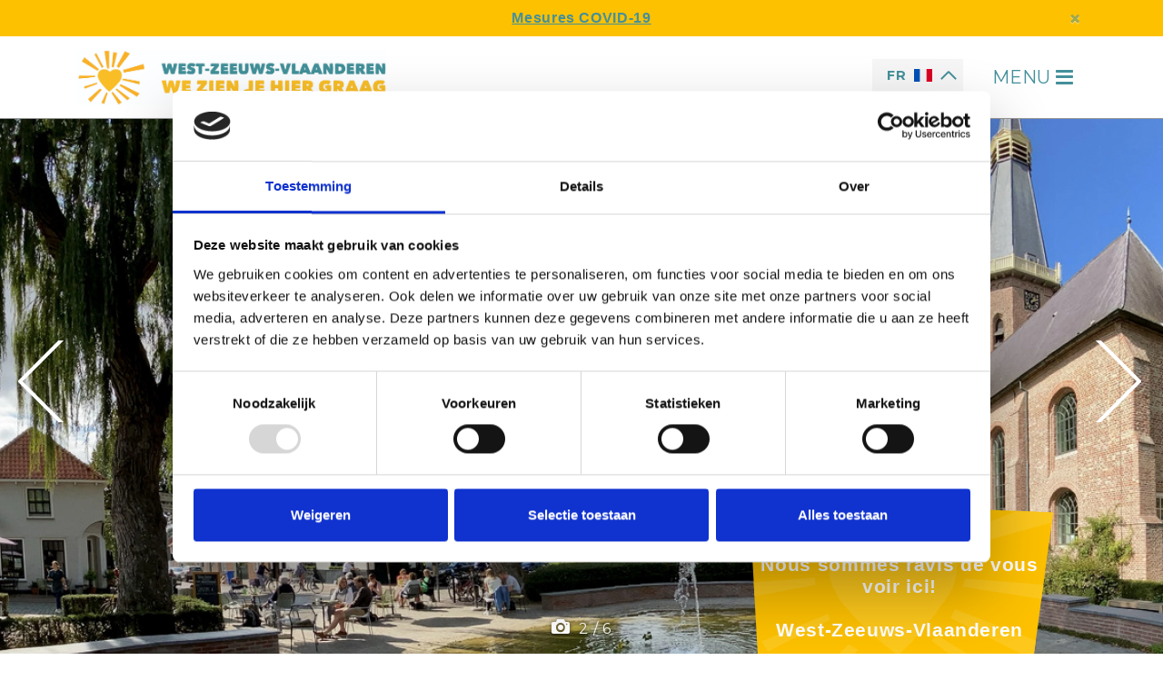

--- FILE ---
content_type: text/html; charset=utf-8
request_url: https://www.gastvrijzeeuwsvlaanderen.nl/fr?id=226544
body_size: 11822
content:
<!DOCTYPE html>
<html lang="nl">
<head>
    <meta charset="utf-8" />
    <meta http-equiv="X-UA-Compatible" content="IE=edge">
    <meta name="viewport" content="width=device-width, initial-scale=1.0, user-scalable=no" />
    <base href="https://www.gastvrijzeeuwsvlaanderen.nl/" />
    
    
    <meta name="robots" content="noindex" />
<link as="font" crossorigin="anonymous" rel="preload" type="font/ttf" href="/vendor/digizijn/web/assets/fonts/digifont.ttf" />
<link as="font" crossorigin="anonymous" rel="preload" type="font/woff" href="/vendor/digizijn/web/assets/fonts/digifont.woff" />
<link rel="canonical" href="https://www.gastvrijzeeuwsvlaanderen.nl/fr" />
<link rel="shortcut icon" type="image/x-icon" href="/favicon.ico" />
<link rel="apple-touch-icon-precomposed" href="/apple-touch-icon-precomposed.png" />
<link rel="stylesheet" type="text/css" href="//ajax.googleapis.com/ajax/libs/jqueryui/1.12.1/themes/smoothness/jquery-ui.min.css" />
<link rel="stylesheet" type="text/css" href="//maxcdn.bootstrapcdn.com/bootstrap/4.5.1/css/bootstrap.min.css" />
<link rel="stylesheet" type="text/css" href="//cdn.jsdelivr.net/gh/fancyapps/fancybox@3.5.7/dist/jquery.fancybox.min.css" />
<link rel="stylesheet" type="text/css" href="//cdnjs.cloudflare.com/ajax/libs/OwlCarousel2/2.3.4/assets/owl.carousel.min.css" />
<link rel="stylesheet" type="text/css" href="//cdnjs.cloudflare.com/ajax/libs/OwlCarousel2/2.3.4/assets/owl.theme.default.min.css" />
<link rel="stylesheet" type="text/css" href="//maxcdn.bootstrapcdn.com/font-awesome/4.7.0/css/font-awesome.min.css" />
<link rel="stylesheet" type="text/css" href="/min/serve?g=b95cce426f8d4c2bfc0cf9dd16cbddd7&amp;lm=1768912087&amp;language=fr" />
<style type="text/css">
/*<![CDATA[*/
.grecaptcha-badge { visibility: hidden; }
/*]]>*/
</style>
<script type="text/javascript" src="https://browser.sentry-cdn.com/7.21.1/bundle.tracing.min.js" crossorigin="anonymous"></script>
<script type="text/javascript" src="//unpkg.com/webp-hero@0.0.0-dev.27/dist-cjs/webp-hero.bundle.js" data-cookieconsent="necessary"></script>
<script type="text/javascript" src="//unpkg.com/webp-hero@0.0.0-dev.27/dist-cjs/polyfills.js" data-cookieconsent="necessary"></script>
<script type="text/javascript">
/*<![CDATA[*/
Sentry.init({
			  dsn: "https://7ff2a2c76c00464c8226f4282348433f@o457102.ingest.sentry.io/5465293",
			  // this assumes your build process sets "npm_package_version" in the env
			  integrations: [new Sentry.Integrations.BrowserTracing()],
			  // We recommend adjusting this value in production, or using tracesSampler
			  // for finer control
			  tracesSampleRate: 0.0,
			});

				var csrfTokenName 	= "YII_CSRF_TOKEN";
				var csrfToken 		= "RkVZS1VMUmZnTGNrekNmTV9YZ0I3d0JSeUU0WDMxOHpSpolp5mq88yf4k_bLNJog-7S5dUFop3hKth3nJgozUQ==";
			
		let loadingOverlay,
			loadingText;

		function initLoadingOverlay() {
			loadingOverlay = document.querySelector(".loading-overlay");
			loadingText = loadingOverlay?.querySelector(".loading-text");
			if (loadingOverlay) {
				loadingOverlay.style.display = "none";
			}
		}

		document.addEventListener("DOMContentLoaded", initLoadingOverlay, { once: true });
		initLoadingOverlay();

		window.addEventListener("pageshow", (event) => {
			if (event.persisted && loadingOverlay) {
				loadingOverlay.style.display = "none";
			}
		});

		function showLoadingOverlay(show, message = "") {
			if (loadingOverlay) {
				loadingOverlay.style.display = show ? "block" : "none";
				loadingText.textContent = message;
			}
		}

	
/*]]>*/
</script>
<!-- Google Analytics --><script>
						window.dataLayer = window.dataLayer || [];
						function gtag(){dataLayer.push(arguments);}
						gtag("consent", "default", {
							ad_personalization: "denied",
							ad_storage: "denied",
							ad_user_data: "denied",
							analytics_storage: "denied",
							functionality_storage: "denied",
							personalization_storage: "denied",
							security_storage: "granted",
							wait_for_update: 500
						});
						gtag("set", "ads_data_redaction", true);
						gtag("set", "url_passthrough", true);
					</script>
<!-- End Google Analytics --><!-- Google Tag Manager --><script data-cookieconsent="ignore">(function(w,d,s,l,i){w[l]=w[l]||[];w[l].push({'gtm.start':
new Date().getTime(),event:'gtm.js'});var f=d.getElementsByTagName(s)[0],
j=d.createElement(s),dl=l!='dataLayer'?'&l='+l:'';j.async=true;j.src=
'https://www.googletagmanager.com/gtm.js?id='+i+dl;f.parentNode.insertBefore(j,f);
})(window,document,'script','dataLayer','GTM-K749NZ6');</script>
<!-- End Google Tag Manager --><script type="application/ld+json">{"@context": "http://schema.org", "@graph": [{
			"@context": "http://schema.org",
			"@type": "Website",
			"name": "Ontdek West-Zeeuws-Vlaanderen",
			"url": "https://www.gastvrijzeeuwsvlaanderen.nl",
			"potentialAction": {
				"@type": "SearchAction",
				"target": "https://www.gastvrijzeeuwsvlaanderen.nl/web/search/results?language=fr?q={search_term_string}",
				"query-input": "required name=search_term_string"
			}
		}, {
				 "@context": "http://schema.org",
				 "@type": "WebPage",
				 "name": "We Zien Je Hier Graag"
			}]}</script>
<title>
        We Zien Je Hier Graag | Ontdek West-Zeeuws-Vlaanderen    </title>
        
        
	<meta property="og:image" content="https://www.bezoekwestzeeuwsvlaanderen.nl/public/images/wezienjehiergraag-og-image.jpg">
	<meta name="twitter:image" content="https://www.bezoekwestzeeuwsvlaanderen.nl/public/images/wezienjehiergraag-og-image.jpg">

    <script type="text/javascript">
/*<![CDATA[*/

    var baseUrl 	= "";
    var language 	= "fr";

/*]]>*/
</script>
                    
                    	
    
	<script src="https://cdnjs.cloudflare.com/polyfill/v3/polyfill.min.js?flags=gated&features=IntersectionObserver" crossorigin="anonymous"></script>
	<script src="https://cdnjs.cloudflare.com/ajax/libs/loading-attribute-polyfill/1.5.4/loading-attribute-polyfill.js" integrity="sha512-fwa1jFSOa2e6m7tZzu1iT5nDYExhYg24BSr7qw9GvUrKWF38N4j09hb0d4zUHtBx4T4QXmTAqx2QXz5SYa7Zeg==" crossorigin="anonymous"></script>

    
    <script type="text/javascript">
	    	</script>

	

</head>
<body class="homepage layout-homepage websitePage-index" itemscope itemtype="http://schema.org/WebPage"><!-- Google Tag Manager (noscript) --><noscript data-cookieconsent="ignore"><iframe src="https://www.googletagmanager.com/ns.html?id=GTM-K749NZ6" height="0" width="0" style="display:none;visibility:hidden"></iframe></noscript>
<!-- End Google Tag Manager (noscript) --><script type="text/javascript">
/*<![CDATA[*/

				var paymentTranslation = {"nl":{"Uw betaling is nog in behandeling, de pagina vernieuwd automatisch na 5 seconden.":"Jouw betaling is nog in behandeling, de pagina vernieuwd automatisch na 5 seconden.","Wacht op bevestiging betaling..":"Wacht op bevestiging betaling..","Bevestiging":"Bevestiging","Betaalstatus":"Betaalstatus","Betalingstermijn: {reference}":"Betalingstermijn: {reference}","Totaal {amount} online betalen":"Totaal {amount} online betalen","Totaal {amount} Betalen":"Totaal {amount} Betalen","Totaal te betalen":"Totaal te betalen","Totaal betaald":"Totaal betaald","Gegevens":"Gegevens","Faciliteit reservering: {reference}":"Faciliteit reservering: {reference}","Factuur: {reference}":"Factuur: {reference}","Al betaald":"Al betaald","Reservering: {reference}":"Reservering: {reference}","Betaal termijn":"Betaal termijn","Betaal in \u00e9\u00e9n keer":"Betaal in \u00e9\u00e9n keer","Volg de instructies op de pinautomaat":"Volg de instructies op de pinautomaat","GEANNULEERD":"Geannuleerd","Betaal":"Betaal","Uw betaling is afgehandeld met status {state}":"Uw betaling is afgehandeld met status {state}","SUCCESVOL":"Succesvol","MISLUKT":"Mislukt","VERLOPEN":"Verlopen","Volgende stap":"Volgende stap","Betalen":"Betalen"},"en":{"Uw betaling is nog in behandeling, de pagina vernieuwd automatisch na 5 seconden.":"Your payment is pending, click on start or the logo to go back","Wacht op bevestiging betaling..":"Waiting for payment confirmation.. ","Bevestiging":"Confirmation","Betaalstatus":"Payment status ","Betalingstermijn: {reference}":"Installment: {reference}","Totaal {amount} online betalen":"Total {amount} pay online","Totaal {amount} Betalen":"Pay total {amount} ","Totaal te betalen":"To pay in total","Totaal betaald":"Paid in total","Gegevens":"Details","Faciliteit reservering: {reference}":"Reservation: {reference}","Factuur: {reference}":"Invoice: {reference}","Al betaald":"Already paid","Reservering: {reference}":"Reservation: {reference}","Betaal termijn":"Pay","Betaal in \u00e9\u00e9n keer":"Pay all at once","Volg de instructies op de pinautomaat":"Follow the instructions on the cash machine","GEANNULEERD":"Cancelled","Betaal":"Pay","Uw betaling is afgehandeld met status {state}":"Your payment has been processed with status {state}","SUCCESVOL":"Succesful","MISLUKT":"Miscellaneous","VERLOPEN":"Expired","Volgende stap":"Next step","Betalen":"Pay"},"de":{"Uw betaling is nog in behandeling, de pagina vernieuwd automatisch na 5 seconden.":"Deine Zahlung steht noch aus, die Seite wird nach 5 Sekunden automatisch aktualisiert.\t","Wacht op bevestiging betaling..":"Warten auf Zahlungsbest\u00e4tigung.. ","Bevestiging":"Best\u00e4tigung","Betaalstatus":"Zahlungsstatus","Betalingstermijn: {reference}":"Zahlungstermin: {reference}","Totaal {amount} online betalen":"Summe {amount} online Bezahlen","Totaal {amount} Betalen":"Gesamtbetrag {amount} zahlen","Totaal te betalen":"Gesamt zu zahlen","Totaal betaald":"Gesamt bezahlt","Gegevens":"Daten","Faciliteit reservering: {reference}":"Reservierung: {reference}","Factuur: {reference}":"Rechnung: {reference}","Al betaald":"Bereits bezahlt","Reservering: {reference}":"Reservierung: {reference}","Betaal termijn":"Zahlen","Betaal in \u00e9\u00e9n keer":"In einem Zug bezahlen","Volg de instructies op de pinautomaat":"Befolgen Sie die Anweisungen am Geldautomaten","GEANNULEERD":"Abgesagt","Betaal":"Zahlen","Uw betaling is afgehandeld met status {state}":"Ihre Zahlung wurde mit Status {state} bearbeitet","SUCCESVOL":"Erfolgreich","MISLUKT":"Verschiedenes","VERLOPEN":"Verloren","Volgende stap":"N\u00e4chster Schritt","Betalen":"Zahlen"},"fr":{"Uw betaling is nog in behandeling, de pagina vernieuwd automatisch na 5 seconden.":"Votre paiement est toujours en attente, la page se rafra\u00eechit automatiquement au bout de 5 secondes. ","Wacht op bevestiging betaling..":"En attente de confirmation de paiement.. ","Bevestiging":"Confirmation","Betaalstatus":"Statut de paiement ","Betalingstermijn: {reference}":"D\u00e9lai de paiement: {reference}","Totaal {amount} online betalen":"Montant total {amount} payer en ligne","Totaal {amount} Betalen":"Payer {amount} Montant total ","Totaal te betalen":"Total \u00e0 payer","Totaal betaald":"Total pay\u00e9","Gegevens":"Donn\u00e9es","Faciliteit reservering: {reference}":"R\u00e9servation: {reference}","Factuur: {reference}":"Facture: {reference}","Al betaald":"D\u00e9j\u00e0 pay\u00e9","Reservering: {reference}":"R\u00e9servation: {reference}","Betaal termijn":"Payer","Betaal in \u00e9\u00e9n keer":"Payer en une fois","Volg de instructies op de pinautomaat":"Suivre les instructions du distributeur de billets","Uw betaling is afgehandeld met status {state}":"Votre paiement a \u00e9t\u00e9 trait\u00e9 avec le statut {state}","SUCCESVOL":"Succ\u00e8s","MISLUKT":"Divers","GEANNULEERD":"Annul\u00e9","VERLOPEN":"Perdu","Volgende stap":"Prochaine \u00e9tape","Betalen":"Payer"},"pt":{"Bevestiging":"Bevestiging","Betalingstermijn: {reference}":"Prazo de pagamento: {reference}","Totaal {amount} online betalen":"Total {amount} de pagamentos em linha","Gegevens":"Gegevens","Reservering: {reference}":"Reservar: {reference}","Volgende stap":"Pr\u00f3ximo passo"}};
				function translate(message) {
					if (typeof paymentTranslation[language] != "undefined" && typeof paymentTranslation[language][message] != "undefined") {
						return paymentTranslation[language][message];
					}
					
					return message;
				}			
			
/*]]>*/
</script>


<div class="loading-overlay" style="display: none;">
	<div class="row h-100 justify-content-center d-flex align-items-center">
		<div class="col-10 ">
			<div class="spinner"></div>
			<div class="loading-text text-center mt-5"></div>
		</div>
	</div>
</div>

<script>
	</script>

	
	s
					<div id="notification-alert" class="alert alert-warning alert-dismissible fade show" role="alert">
			<div class="container">
				<div class="row">
					<div class="col">
						<div class="icon">
						</div>
						 <a href="/covid-19-measures">Mesures COVID-19</a><!--EndFragment-->						<button type="button" class="close" data-dismiss="alert" aria-label="Close">
							<span aria-hidden="true">&times;</span>
						</button>
					</div>
				</div>
			</div>
		</div>
	
<header class="fixed">
	<div class="container order-4 order-xl-3">
		<div class="row">
			<div class="col d-flex align-items-center">
				<div class="logo-wrapper d-flex align-items-center flex-grow-1 flex-xl-grow-0">
					<a href="/fr" class="logo">
					</a>
				</div>

									<div class="langselect-wrapper desktop">
						<ul class="language-selector nav-pills"><li class="fr dropdown"><a href="#" class="nav-link dropdown-toggle" data-toggle="dropdown" aria-haspopup="true" aria-expanded="false"><span class="flag">&nbsp;</span><span class="language-name">FR</span></a><div class="dropdown-menu dropdown-menu-right" id="yt0" aria-labelledby="yt0" role="menu"><a class="nl dropdown-item" title="NL" tabindex="-1" href="/">NL <span class="flag"></span></a><a class="de dropdown-item" title="DE" tabindex="-1" href="/de">DE <span class="flag"></span></a><a class="fr active dropdown-item" title="FR" tabindex="-1" href="/fr">FR <span class="flag"></span></a><a class="en dropdown-item" title="EN" tabindex="-1" href="/en">EN <span class="flag"></span></a></div></li></ul>					</div>
				
				<nav class="navbar">
					<button class="navbar-toggler toggler-example" type="button" data-toggle="collapse" data-target="#menucollapse" aria-controls="menucollapse" aria-expanded="false" aria-label="Toggle navigation">
						<span class="menu">
							MENU							<span class="digifont bars">H</span>
							<span class="digifont close">C</span>
						</span>
					</button>
				</nav>
			</div>
		</div>
	</div>
	<div class="collapse navbar-collapse" id="menucollapse">
		<div class="container">
			<div class="langselect-wrapper mobiel">
									<ul class="language-selector nav-pills"><li class="fr dropdown"><a href="#" class="nav-link dropdown-toggle" data-toggle="dropdown" aria-haspopup="true" aria-expanded="false"><span class="flag">&nbsp;</span><span class="language-name">FR</span></a><div class="dropdown-menu dropdown-menu-right" id="yt1" aria-labelledby="yt1" role="menu"><a class="nl dropdown-item" title="NL" tabindex="-1" href="/">NL <span class="flag"></span></a><a class="de dropdown-item" title="DE" tabindex="-1" href="/de">DE <span class="flag"></span></a><a class="fr active dropdown-item" title="FR" tabindex="-1" href="/fr">FR <span class="flag"></span></a><a class="en dropdown-item" title="EN" tabindex="-1" href="/en">EN <span class="flag"></span></a></div></li></ul>				
			</div>
			
		<ul><li class="active dropdown"><a class="nav-link dropdown-toggle" data-toggle="dropdown" aria-haspopup="true" aria-expanded="false" href="/fr">We Zien Je Hier Graag</a><div class="dropdown-menu dropdown-menu-right" id="yt2" aria-labelledby="yt2" role="menu"><div class="dropdown-submenu"><a class="nav-link dropdown-toggle" data-toggle="dropdown" aria-haspopup="true" aria-expanded="false" href="/fr/home-slider-img">home-slider-img</a><div class="dropdown-menu dropdown-menu-right"><a tabindex="-1" class="dropdown-item" href="/fr/header-vuurtoren">header-vuurtoren</a><a tabindex="-1" class="dropdown-item" href="/fr/header-groede">header-groede</a><a tabindex="-1" class="dropdown-item" href="/fr/header-strand">header-strand</a><a tabindex="-1" class="dropdown-item" href="/fr/header-fietsen">header-fietsen</a><a tabindex="-1" class="dropdown-item" href="/fr/header-sluis">header-sluis</a></div></div></div></li><li class="web-website-page-tekstueel dropdown"><a class="nav-link dropdown-toggle" data-toggle="dropdown" aria-haspopup="true" aria-expanded="false" href="/fr/a-l--aventure">A l'aventure</a><div class="dropdown-menu dropdown-menu-right" id="yt3" aria-labelledby="yt3" role="menu"><a tabindex="-1" class="web-website-page-relations dropdown-item" href="/fr/attracties">Attractions touristiques</a><a tabindex="-1" class="web-website-page-relations dropdown-item" href="/fr/avondje-uit">Soirée</a><a tabindex="-1" class="web-website-page-relations dropdown-item" href="/fr/beauty---wellness">Beauté et bien-être</a><div class="web-website-page-relations dropdown-submenu"><a class="nav-link dropdown-toggle" data-toggle="dropdown" aria-haspopup="true" aria-expanded="false" href="/fr/cultuur---erfgoed">Culture et patrimoine</a><div class="dropdown-menu dropdown-menu-right"><a tabindex="-1" class="web-website-page-relations dropdown-item" href="/fr/bezienswaardigheden">Bezienswaardigheden</a><a tabindex="-1" class="web-website-page-relations dropdown-item" href="/fr/kerken">Kerken</a><a tabindex="-1" class="web-website-page-relations dropdown-item" href="/fr/molens">Molens</a></div></div><a tabindex="-1" class="web-website-page-relations dropdown-item" href="/fr/musea">Musées</a><a tabindex="-1" class="web-website-page-relations dropdown-item" href="/fr/op-de-boerderij">A la ferme</a><a tabindex="-1" class="web-website-page-tekstueel dropdown-item" href="/fr/weekmarkten">Marchés hebdomadaires</a><a tabindex="-1" class="web-website-page-relations dropdown-item" href="/fr/winkelen">Shopping</a></div></li><li class="web-website-page-interviews"><a tabindex="-1" class="web-website-page-interviews nav-link" href="/fr/interviews-2">Interviews</a></li><li class="web-website-page-tekstueel dropdown"><a class="nav-link dropdown-toggle" data-toggle="dropdown" aria-haspopup="true" aria-expanded="false" href="/fr/naturellement-actif">Naturellement actif</a><div class="dropdown-menu dropdown-menu-right" id="yt4" aria-labelledby="yt4" role="menu"><a tabindex="-1" class="web-website-page-relations dropdown-item" href="/fr/natuurgebieden">Réserves naturelles</a><a tabindex="-1" class="web-website-page-tekstueel dropdown-item" href="/fr/fietsen-en-wandelen">Faire du vélo et du marche à pied</a><a tabindex="-1" class="web-website-page-relations dropdown-item" href="/fr/fietsverhuur">Location de vélos</a><a tabindex="-1" class="web-website-page-tekstueel dropdown-item" href="/fr/stranden">Plages</a><a tabindex="-1" class="web-website-page-relations dropdown-item" href="/fr/strand--en-watersport">Sports de plage et nautiques</a></div></li><li class="web-website-page-tekstueel dropdown"><a class="nav-link dropdown-toggle" data-toggle="dropdown" aria-haspopup="true" aria-expanded="false" href="/fr/villages-et-villes-">Villages et villes</a><div class="dropdown-menu dropdown-menu-right" id="yt5" aria-labelledby="yt5" role="menu"><a tabindex="-1" class="web-website-page-tekstueel dropdown-item" href="/fr/aardenburg">Aardenburg</a><a tabindex="-1" class="web-website-page-tekstueel dropdown-item" href="/fr/breskens">Breskens</a><a tabindex="-1" class="web-website-page-tekstueel dropdown-item" href="/fr/cadzand">Cadzand</a><a tabindex="-1" class="web-website-page-tekstueel dropdown-item" href="/fr/eede">Eede</a><a tabindex="-1" class="web-website-page-tekstueel dropdown-item" href="/fr/groede">Groede</a><a tabindex="-1" class="web-website-page-tekstueel dropdown-item" href="/fr/hoofdplaat">Hoofdplaat</a><a tabindex="-1" class="web-website-page-tekstueel dropdown-item" href="/fr/ijzendijke">IJzendijke</a><a tabindex="-1" class="web-website-page-tekstueel dropdown-item" href="/fr/nieuwvliet">Nieuwvliet</a><a tabindex="-1" class="web-website-page-tekstueel dropdown-item" href="/fr/oostburg">Oostburg</a><a tabindex="-1" class="web-website-page-tekstueel dropdown-item" href="/fr/retranchement">Retranchement</a><a tabindex="-1" class="web-website-page-tekstueel dropdown-item" href="/fr/schoondijke-">Schoondijke</a><a tabindex="-1" class="web-website-page-tekstueel dropdown-item" href="/fr/sint-anna-ter-muiden">Sint Anna ter Muiden</a><a tabindex="-1" class="web-website-page-tekstueel dropdown-item" href="/fr/sint-kruis">Sint Kruis</a><a tabindex="-1" class="web-website-page-tekstueel dropdown-item" href="/fr/sluis">Sluis</a><a tabindex="-1" class="web-website-page-tekstueel dropdown-item" href="/fr/waterlandkerkje">Waterlandkerkje</a><a tabindex="-1" class="web-website-page-tekstueel dropdown-item" href="/fr/zuidzande">Zuidzande</a></div></li><li class="web-website-page-tekstueel dropdown"><a class="nav-link dropdown-toggle" data-toggle="dropdown" aria-haspopup="true" aria-expanded="false" href="/fr/region-alimentaire">Région alimentaire</a><div class="dropdown-menu dropdown-menu-right" id="yt6" aria-labelledby="yt6" role="menu"><a tabindex="-1" class="web-website-page-relations dropdown-item" href="/fr/producteurs-regionaux">Producteurs régionaux</a><a tabindex="-1" class="web-website-page-relations dropdown-item" href="/fr/hospitalite">Hospitalité</a><a tabindex="-1" class="web-website-page-tekstueel dropdown-item" href="/fr/tourisme-culinaire">Tourisme culinaire</a><a tabindex="-1" class="web-website-page-tekstueel dropdown-item" href="/fr/fier-de-agriculteur">Fier de l'agriculteur</a><a tabindex="-1" class="web-website-page-tekstueel dropdown-item" href="/fr/produits-sous-les-projecteurs">Produits sous les projecteurs</a><a tabindex="-1" class="web-website-page-tekstueel dropdown-item" href="/fr/activit--s-savoureuses">Activités savoureuses</a><a tabindex="-1" class="web-website-page-tekstueel dropdown-item" href="/fr/durabilit---de-la-cha--ne-courte">Durabilité de la chaîne courte</a><a tabindex="-1" class="web-website-page-tekstueel dropdown-item" href="/fr/description-du-projet">Description du projet</a><a tabindex="-1" class="web-website-page-tekstueel dropdown-item" href="/fr/route-des-recettes">Route des recettes</a></div></li></ul>		</div>
	</div>
</header>

<main>
		
	
<!-- home slider - video -->
	<div class="slider">
																																																																												<div id="header-photos-carousel" class="owl-carousel header-carousel ">
									<div class="item">
						<div class="slider-img">
							<picture>
								<noscript class="loading-lazy">
									<source srcset="https://www.gastvrijzeeuwsvlaanderen.nl/web/assets/images/images/static/website/1034/highlight/IMG_E5771.jpg.webp?w=1900&h=650&fit=crop-center&dpr=2&s=5d8376304863afd21cfbad842eef7343" type="image/webp">
								</noscript>
								<noscript class="loading-lazy">
									<source srcset="/public/images/loader.gif" type="image/gif">
								</noscript>
								<img loading="lazy" src="https://www.gastvrijzeeuwsvlaanderen.nl/web/assets/images/images/static/website/1034/highlight/IMG_E5771.jpg.webp?s=205615441c2d9ec71a8e4ffe6b793e6d">
							</picture>
							<div class="slidecontent">
								<div class="container">
									<div class="row">
										<div class="col-12">
																					</div>
									</div>
								</div>
							</div>
							<div class="controls text-center">
								<div class="photos active"><span class="digifont">F</span><span class="nr">1</span> / <span class="from">6</span></div>
															</div>
						</div>
					</div>

									<div class="item">
						<div class="slider-img">
							<picture>
								<noscript class="loading-lazy">
									<source srcset="https://www.gastvrijzeeuwsvlaanderen.nl/web/assets/images/images/static/website/1034/highlight/IMG_91424.jpg.webp?w=1900&h=650&fit=crop-center&dpr=2&s=e862e8d0f20e0d2de90cc20d103c6899" type="image/webp">
								</noscript>
								<noscript class="loading-lazy">
									<source srcset="/public/images/loader.gif" type="image/gif">
								</noscript>
								<img loading="lazy" src="https://www.gastvrijzeeuwsvlaanderen.nl/web/assets/images/images/static/website/1034/highlight/IMG_91424.jpg.webp?s=33c9da199b06ab8215093646dbb1b30a">
							</picture>
							<div class="slidecontent">
								<div class="container">
									<div class="row">
										<div class="col-12">
																					</div>
									</div>
								</div>
							</div>
							<div class="controls text-center">
								<div class="photos active"><span class="digifont">F</span><span class="nr">2</span> / <span class="from">6</span></div>
															</div>
						</div>
					</div>

									<div class="item">
						<div class="slider-img">
							<picture>
								<noscript class="loading-lazy">
									<source srcset="https://www.gastvrijzeeuwsvlaanderen.nl/web/assets/images/images/static/website/1034/highlight/strand13.jpg.webp?w=1900&h=650&fit=crop-center&dpr=2&s=857ee4396141c193d43e66c63ed60777" type="image/webp">
								</noscript>
								<noscript class="loading-lazy">
									<source srcset="/public/images/loader.gif" type="image/gif">
								</noscript>
								<img loading="lazy" src="https://www.gastvrijzeeuwsvlaanderen.nl/web/assets/images/images/static/website/1034/highlight/strand13.jpg.webp?s=f642ebdef93da08f29f6e1dd2da4eb40">
							</picture>
							<div class="slidecontent">
								<div class="container">
									<div class="row">
										<div class="col-12">
																					</div>
									</div>
								</div>
							</div>
							<div class="controls text-center">
								<div class="photos active"><span class="digifont">F</span><span class="nr">3</span> / <span class="from">6</span></div>
															</div>
						</div>
					</div>

									<div class="item">
						<div class="slider-img">
							<picture>
								<noscript class="loading-lazy">
									<source srcset="https://www.gastvrijzeeuwsvlaanderen.nl/web/assets/images/images/static/website/1034/highlight/RW_Puur_Fruitsdemer_20200131-1927.jpg.webp?w=1900&h=650&fit=crop-center&dpr=2&s=364554ff5425a04dc1d2ffc67f50f61f" type="image/webp">
								</noscript>
								<noscript class="loading-lazy">
									<source srcset="/public/images/loader.gif" type="image/gif">
								</noscript>
								<img loading="lazy" src="https://www.gastvrijzeeuwsvlaanderen.nl/web/assets/images/images/static/website/1034/highlight/RW_Puur_Fruitsdemer_20200131-1927.jpg.webp?s=af1ee69f32f53e47a346d75bf45ade08">
							</picture>
							<div class="slidecontent">
								<div class="container">
									<div class="row">
										<div class="col-12">
																					</div>
									</div>
								</div>
							</div>
							<div class="controls text-center">
								<div class="photos active"><span class="digifont">F</span><span class="nr">4</span> / <span class="from">6</span></div>
															</div>
						</div>
					</div>

									<div class="item">
						<div class="slider-img">
							<picture>
								<noscript class="loading-lazy">
									<source srcset="https://www.gastvrijzeeuwsvlaanderen.nl/web/assets/images/images/static/website/1034/highlight/Grens-fietstocht_IMG_46233.jpg.webp?w=1900&h=650&fit=crop-center&dpr=2&s=df99b6737805c5ca15425425fd4b6ef3" type="image/webp">
								</noscript>
								<noscript class="loading-lazy">
									<source srcset="/public/images/loader.gif" type="image/gif">
								</noscript>
								<img loading="lazy" src="https://www.gastvrijzeeuwsvlaanderen.nl/web/assets/images/images/static/website/1034/highlight/Grens-fietstocht_IMG_46233.jpg.webp?s=5d62a02b59fd2c0eae19611f38b18581">
							</picture>
							<div class="slidecontent">
								<div class="container">
									<div class="row">
										<div class="col-12">
																					</div>
									</div>
								</div>
							</div>
							<div class="controls text-center">
								<div class="photos active"><span class="digifont">F</span><span class="nr">5</span> / <span class="from">6</span></div>
															</div>
						</div>
					</div>

									<div class="item">
						<div class="slider-img">
							<picture>
								<noscript class="loading-lazy">
									<source srcset="https://www.gastvrijzeeuwsvlaanderen.nl/web/assets/images/images/static/website/1034/highlight/Sluis%20Steenen%20Beer.jpg.webp?w=1900&h=650&fit=crop-center&dpr=2&s=bcbfe863316cca43e1b9d7dc83ac6866" type="image/webp">
								</noscript>
								<noscript class="loading-lazy">
									<source srcset="/public/images/loader.gif" type="image/gif">
								</noscript>
								<img loading="lazy" src="https://www.gastvrijzeeuwsvlaanderen.nl/web/assets/images/images/static/website/1034/highlight/Sluis%20Steenen%20Beer.jpg.webp?s=1c22891e0c1edaf9b38657dcd572dda8">
							</picture>
							<div class="slidecontent">
								<div class="container">
									<div class="row">
										<div class="col-12">
																					</div>
									</div>
								</div>
							</div>
							<div class="controls text-center">
								<div class="photos active"><span class="digifont">F</span><span class="nr">6</span> / <span class="from">6</span></div>
															</div>
						</div>
					</div>

							</div>

						<div class="cloud">
			<h4>Vous venez vite?<br>Nous sommes ravis de vous voir ici!<br><br>West-Zeeuws-Vlaanderen</h4>
		</div>
		<div class="schuinelijn"></div>
	</div>

<!-- homepage blokken -->
	<div class="container">
		<div class="row">
			<div class="col-12">
				<div class="homeblocks">
					<div class="row">
																																																										
																	<div class="col-lg-6">
										<div class="row">
																	<div data-id="0" class="col-12">
																					<a class="grid-item" href="/fr/a-l--aventure" >
												<picture>
													<noscript class="loading-lazy">
														<source srcset="https://www.gastvrijzeeuwsvlaanderen.nl/web/assets/images/images/static/userfiles/1034/images/Blokarten.png.webp?w=538&h=300&fit=fit&dpr=2&s=4caf7952ab5752b78d7e962936fe981a" type="image/webp">
													</noscript>
													<noscript class="loading-lazy">
														<source srcset="/public/images/loader.gif" type="image/gif">
													</noscript>
													<img loading="lazy" src="https://www.gastvrijzeeuwsvlaanderen.nl/web/assets/images/images/static/userfiles/1034/images/Blokarten.png.webp?s=37ed7a0b43a05d9fce746c8b84e86c45">
												</picture>
												<h4>
													A l'aventure												</h4>
																							</a>
																			</div>
																																																																			
																	<div data-id="1" class="col-6 smaller">
																					<a class="grid-item" href="/fr/villages-et-villes-" >
												<picture>
													<noscript class="loading-lazy">
														<source srcset="https://www.gastvrijzeeuwsvlaanderen.nl/web/assets/images/images/static/userfiles/1034/images/beeldmerk_geel.jpg.webp?w=538&h=300&fit=fit&dpr=2&s=3c62cdd753d0f3ffb9fc83076a2fff67" type="image/webp">
													</noscript>
													<noscript class="loading-lazy">
														<source srcset="/public/images/loader.gif" type="image/gif">
													</noscript>
													<img loading="lazy" src="https://www.gastvrijzeeuwsvlaanderen.nl/web/assets/images/images/static/userfiles/1034/images/beeldmerk_geel.jpg.webp?s=41c36fd9970dd7549e0e233abd1e5bb4">
												</picture>
												<h4>
													Villes et villages												</h4>
																							</a>
																			</div>
																																																																			
																	<div data-id="2" class="col-6 smaller">
																					<a class="grid-item" href="/fr/passer-la-nuit" >
												<picture>
													<noscript class="loading-lazy">
														<source srcset="https://www.gastvrijzeeuwsvlaanderen.nl/web/assets/images/images/static/userfiles/1034/images/Overnachten.jpg.webp?w=538&h=300&fit=fit&dpr=2&s=b9f613bea8082f3c72c63ebfe41dd67b" type="image/webp">
													</noscript>
													<noscript class="loading-lazy">
														<source srcset="/public/images/loader.gif" type="image/gif">
													</noscript>
													<img loading="lazy" src="https://www.gastvrijzeeuwsvlaanderen.nl/web/assets/images/images/static/userfiles/1034/images/Overnachten.jpg.webp?s=b3e2e247941798aaf6d934794f8f6d17">
												</picture>
												<h4>
													Passer la nuit												</h4>
																							</a>
																			</div>
																	</div>
								</div>
																																																																			
																	<div class="col-lg-6">
										<div class="row">
																	<div data-id="3" class="col-6 smaller">
																					<a class="grid-item" href="/fr/ports-disparus-du-zwin" >
												<picture>
													<noscript class="loading-lazy">
														<source srcset="https://www.gastvrijzeeuwsvlaanderen.nl/web/assets/images/images/static/userfiles/1034/images/Kasteel_Sluis_3D.JPG.webp?w=538&h=300&fit=fit&dpr=2&s=b31be980e886c98a6bb42622ac3a2170" type="image/webp">
													</noscript>
													<noscript class="loading-lazy">
														<source srcset="/public/images/loader.gif" type="image/gif">
													</noscript>
													<img loading="lazy" src="https://www.gastvrijzeeuwsvlaanderen.nl/web/assets/images/images/static/userfiles/1034/images/Kasteel_Sluis_3D.JPG.webp?s=e0d9083eceecd53a41c1e109a839a060">
												</picture>
												<h4>
													Ports disparus du Zwin												</h4>
																							</a>
																			</div>
																																																																			
																	<div data-id="4" class="col-6 smaller">
																					<a class="grid-item" >
												<picture>
													<noscript class="loading-lazy">
														<source srcset="https://www.gastvrijzeeuwsvlaanderen.nl/web/assets/images/images/static/userfiles/1034/images/beeldmerk_blauw.jpg.webp?w=538&h=300&fit=fit&dpr=2&s=759bced6452c1d4da4cf2f5dc0574176" type="image/webp">
													</noscript>
													<noscript class="loading-lazy">
														<source srcset="/public/images/loader.gif" type="image/gif">
													</noscript>
													<img loading="lazy" src="https://www.gastvrijzeeuwsvlaanderen.nl/web/assets/images/images/static/userfiles/1034/images/beeldmerk_blauw.jpg.webp?s=a2f3447e00fd653e3b45d70110c7f8f5">
												</picture>
												<h4>
													.												</h4>
																							</a>
																			</div>
																																																																			
																	<div data-id="5" class="col-12">
																					<a class="grid-item" href="/fr/region-alimentaire" >
												<picture>
													<noscript class="loading-lazy">
														<source srcset="https://www.gastvrijzeeuwsvlaanderen.nl/web/assets/images/images/static/userfiles/1034/images/marcin_beaufort_by_joyce_caboor%281%29.jpg.webp?w=538&h=300&fit=fit&dpr=2&s=5f1cbd8fe151fb3485f176679c4b878b" type="image/webp">
													</noscript>
													<noscript class="loading-lazy">
														<source srcset="/public/images/loader.gif" type="image/gif">
													</noscript>
													<img loading="lazy" src="https://www.gastvrijzeeuwsvlaanderen.nl/web/assets/images/images/static/userfiles/1034/images/marcin_beaufort_by_joyce_caboor%281%29.jpg.webp?s=296c36f43ca869aaa5fbd4bd7dd9dfd0">
												</picture>
												<h4>
													Région alimentaire 												</h4>
																							</a>
																			</div>
																	</div>
								</div>
																																																																			
																	<div class="col-lg-6">
										<div class="row">
																	<div data-id="0" class="col-12">
																					<a class="grid-item" href="https://www.wezienjehiergraag.nl/fr/musea" >
												<picture>
													<noscript class="loading-lazy">
														<source srcset="https://www.gastvrijzeeuwsvlaanderen.nl/web/assets/images/images/static/userfiles/1034/images/onze-musea.png.webp?w=538&h=300&fit=fit&dpr=2&s=329eb4a2291d335db45b7fce106e1aa9" type="image/webp">
													</noscript>
													<noscript class="loading-lazy">
														<source srcset="/public/images/loader.gif" type="image/gif">
													</noscript>
													<img loading="lazy" src="https://www.gastvrijzeeuwsvlaanderen.nl/web/assets/images/images/static/userfiles/1034/images/onze-musea.png.webp?s=5c61a89fb5d926cb4db33981839f9df3">
												</picture>
												<h4>
													Musées												</h4>
																							</a>
																			</div>
																																																																			
																	<div data-id="1" class="col-6 smaller">
																					<a class="grid-item" >
												<picture>
													<noscript class="loading-lazy">
														<source srcset="https://www.gastvrijzeeuwsvlaanderen.nl/web/assets/images/images/static/userfiles/1034/images/beeldmerk_geel.jpg.webp?w=538&h=300&fit=fit&dpr=2&s=3c62cdd753d0f3ffb9fc83076a2fff67" type="image/webp">
													</noscript>
													<noscript class="loading-lazy">
														<source srcset="/public/images/loader.gif" type="image/gif">
													</noscript>
													<img loading="lazy" src="https://www.gastvrijzeeuwsvlaanderen.nl/web/assets/images/images/static/userfiles/1034/images/beeldmerk_geel.jpg.webp?s=41c36fd9970dd7549e0e233abd1e5bb4">
												</picture>
												<h4>
													.												</h4>
																							</a>
																			</div>
																																																																			
																	<div data-id="2" class="col-6 smaller">
																					<a class="grid-item" >
												<picture>
													<noscript class="loading-lazy">
														<source srcset="https://www.gastvrijzeeuwsvlaanderen.nl/web/assets/images/images/static/userfiles/1034/images/Vuurtoren1-a.jpg.webp?w=538&h=300&fit=fit&dpr=2&s=e9ba04bf2af71023634612f08d4116e3" type="image/webp">
													</noscript>
													<noscript class="loading-lazy">
														<source srcset="/public/images/loader.gif" type="image/gif">
													</noscript>
													<img loading="lazy" src="https://www.gastvrijzeeuwsvlaanderen.nl/web/assets/images/images/static/userfiles/1034/images/Vuurtoren1-a.jpg.webp?s=bc8e8306406b87f47675969fe7b5b9a9">
												</picture>
												<h4>
													.												</h4>
																							</a>
																			</div>
																	</div>
								</div>
																																																																			
																	<div class="col-lg-6">
										<div class="row">
																	<div data-id="3" class="col-6 smaller">
																					<a class="grid-item" href="/fr/naturellement-actif" >
												<picture>
													<noscript class="loading-lazy">
														<source srcset="https://www.gastvrijzeeuwsvlaanderen.nl/web/assets/images/images/static/userfiles/1034/images/natuurlijk_actief_4%281%29.jpg.webp?w=538&h=300&fit=fit&dpr=2&s=9402b37ccddecdfab560199272b2560c" type="image/webp">
													</noscript>
													<noscript class="loading-lazy">
														<source srcset="/public/images/loader.gif" type="image/gif">
													</noscript>
													<img loading="lazy" src="https://www.gastvrijzeeuwsvlaanderen.nl/web/assets/images/images/static/userfiles/1034/images/natuurlijk_actief_4%281%29.jpg.webp?s=a9fb67976b6f18d57e601059b6f477cf">
												</picture>
												<h4>
													Naturellement actif												</h4>
																							</a>
																			</div>
																																																																			
																	<div data-id="4" class="col-6 smaller">
																					<a class="grid-item" >
												<picture>
													<noscript class="loading-lazy">
														<source srcset="https://www.gastvrijzeeuwsvlaanderen.nl/web/assets/images/images/static/userfiles/1034/images/zeehond.jpg.webp?w=538&h=300&fit=fit&dpr=2&s=ef735d94d0df365eff5138ff12c52b83" type="image/webp">
													</noscript>
													<noscript class="loading-lazy">
														<source srcset="/public/images/loader.gif" type="image/gif">
													</noscript>
													<img loading="lazy" src="https://www.gastvrijzeeuwsvlaanderen.nl/web/assets/images/images/static/userfiles/1034/images/zeehond.jpg.webp?s=d669153566bf2fb015766e8e59f7f399">
												</picture>
												<h4>
													.												</h4>
																							</a>
																			</div>
																																																																			
																	<div data-id="5" class="col-12">
																					<a class="grid-item" href="/fr/se-r--galer" >
												<picture>
													<noscript class="loading-lazy">
														<source srcset="https://www.gastvrijzeeuwsvlaanderen.nl/web/assets/images/images/static/userfiles/1034/images/De_Kluiver.jpg.webp?w=538&h=300&fit=fit&dpr=2&s=14c13d4b69807ce145afcd205330ca9d" type="image/webp">
													</noscript>
													<noscript class="loading-lazy">
														<source srcset="/public/images/loader.gif" type="image/gif">
													</noscript>
													<img loading="lazy" src="https://www.gastvrijzeeuwsvlaanderen.nl/web/assets/images/images/static/userfiles/1034/images/De_Kluiver.jpg.webp?s=7e6d6a7d1acbbbe7bb58f81370885726">
												</picture>
												<h4>
													Les plaisirs gourmands												</h4>
																							</a>
																			</div>
																	</div>
								</div>
																										</div>
				</div>
			</div>
		</div>
	</div>

							<div class="modal fade" id="infomodal29968" tabindex="-1" role="dialog" aria-labelledby="infomodal29968Label" aria-hidden="true">
			<div class="modal-dialog" role="document">
				<div class="modal-content" style="background-image: url(' https://portal.everyoffice.nl/userfiles/1034/images/Blokarten.png');">
					<div class="modal-header">
						<h4 class="modal-title" id="exampleModalLabel">A l'aventure</h4>
						<button type="button" class="close" data-dismiss="modal" aria-label="Close">
							<span aria-hidden="true">&times;</span>
						</button>
					</div>
					<div class="modal-body">
											</div>
				</div>
			</div>
		</div>
							<div class="modal fade" id="infomodal29971" tabindex="-1" role="dialog" aria-labelledby="infomodal29971Label" aria-hidden="true">
			<div class="modal-dialog" role="document">
				<div class="modal-content" style="background-image: url(' https://portal.everyoffice.nl/userfiles/1034/images/beeldmerk_geel.jpg');">
					<div class="modal-header">
						<h4 class="modal-title" id="exampleModalLabel">Villes et villages</h4>
						<button type="button" class="close" data-dismiss="modal" aria-label="Close">
							<span aria-hidden="true">&times;</span>
						</button>
					</div>
					<div class="modal-body">
											</div>
				</div>
			</div>
		</div>
							<div class="modal fade" id="infomodal29974" tabindex="-1" role="dialog" aria-labelledby="infomodal29974Label" aria-hidden="true">
			<div class="modal-dialog" role="document">
				<div class="modal-content" style="background-image: url(' https://portal.everyoffice.nl/userfiles/1034/images/Overnachten.jpg');">
					<div class="modal-header">
						<h4 class="modal-title" id="exampleModalLabel">Passer la nuit</h4>
						<button type="button" class="close" data-dismiss="modal" aria-label="Close">
							<span aria-hidden="true">&times;</span>
						</button>
					</div>
					<div class="modal-body">
											</div>
				</div>
			</div>
		</div>
							<div class="modal fade" id="infomodal29977" tabindex="-1" role="dialog" aria-labelledby="infomodal29977Label" aria-hidden="true">
			<div class="modal-dialog" role="document">
				<div class="modal-content" style="background-image: url(' https://portal.everyoffice.nl/userfiles/1034/images/Kasteel_Sluis_3D.JPG');">
					<div class="modal-header">
						<h4 class="modal-title" id="exampleModalLabel">Ports disparus du Zwin</h4>
						<button type="button" class="close" data-dismiss="modal" aria-label="Close">
							<span aria-hidden="true">&times;</span>
						</button>
					</div>
					<div class="modal-body">
											</div>
				</div>
			</div>
		</div>
							<div class="modal fade" id="infomodal32244" tabindex="-1" role="dialog" aria-labelledby="infomodal32244Label" aria-hidden="true">
			<div class="modal-dialog" role="document">
				<div class="modal-content" style="background-image: url(' https://portal.everyoffice.nl/userfiles/1034/images/beeldmerk_blauw.jpg');">
					<div class="modal-header">
						<h4 class="modal-title" id="exampleModalLabel">.</h4>
						<button type="button" class="close" data-dismiss="modal" aria-label="Close">
							<span aria-hidden="true">&times;</span>
						</button>
					</div>
					<div class="modal-body">
											</div>
				</div>
			</div>
		</div>
							<div class="modal fade" id="infomodal32277" tabindex="-1" role="dialog" aria-labelledby="infomodal32277Label" aria-hidden="true">
			<div class="modal-dialog" role="document">
				<div class="modal-content" style="background-image: url(' https://portal.everyoffice.nl/userfiles/1034/images/marcin_beaufort_by_joyce_caboor(1).jpg');">
					<div class="modal-header">
						<h4 class="modal-title" id="exampleModalLabel">Région alimentaire </h4>
						<button type="button" class="close" data-dismiss="modal" aria-label="Close">
							<span aria-hidden="true">&times;</span>
						</button>
					</div>
					<div class="modal-body">
											</div>
				</div>
			</div>
		</div>
							<div class="modal fade" id="infomodal32265" tabindex="-1" role="dialog" aria-labelledby="infomodal32265Label" aria-hidden="true">
			<div class="modal-dialog" role="document">
				<div class="modal-content" style="background-image: url(' https://portal.everyoffice.nl/userfiles/1034/images/onze-musea.png');">
					<div class="modal-header">
						<h4 class="modal-title" id="exampleModalLabel">Musées</h4>
						<button type="button" class="close" data-dismiss="modal" aria-label="Close">
							<span aria-hidden="true">&times;</span>
						</button>
					</div>
					<div class="modal-body">
											</div>
				</div>
			</div>
		</div>
							<div class="modal fade" id="infomodal32268" tabindex="-1" role="dialog" aria-labelledby="infomodal32268Label" aria-hidden="true">
			<div class="modal-dialog" role="document">
				<div class="modal-content" style="background-image: url(' https://portal.everyoffice.nl/userfiles/1034/images/beeldmerk_geel.jpg');">
					<div class="modal-header">
						<h4 class="modal-title" id="exampleModalLabel">.</h4>
						<button type="button" class="close" data-dismiss="modal" aria-label="Close">
							<span aria-hidden="true">&times;</span>
						</button>
					</div>
					<div class="modal-body">
											</div>
				</div>
			</div>
		</div>
							<div class="modal fade" id="infomodal32271" tabindex="-1" role="dialog" aria-labelledby="infomodal32271Label" aria-hidden="true">
			<div class="modal-dialog" role="document">
				<div class="modal-content" style="background-image: url(' https://portal.everyoffice.nl/userfiles/1034/images/Vuurtoren1-a.jpg');">
					<div class="modal-header">
						<h4 class="modal-title" id="exampleModalLabel">.</h4>
						<button type="button" class="close" data-dismiss="modal" aria-label="Close">
							<span aria-hidden="true">&times;</span>
						</button>
					</div>
					<div class="modal-body">
											</div>
				</div>
			</div>
		</div>
							<div class="modal fade" id="infomodal29980" tabindex="-1" role="dialog" aria-labelledby="infomodal29980Label" aria-hidden="true">
			<div class="modal-dialog" role="document">
				<div class="modal-content" style="background-image: url(' https://portal.everyoffice.nl/userfiles/1034/images/natuurlijk_actief_4(1).jpg');">
					<div class="modal-header">
						<h4 class="modal-title" id="exampleModalLabel">Naturellement actif</h4>
						<button type="button" class="close" data-dismiss="modal" aria-label="Close">
							<span aria-hidden="true">&times;</span>
						</button>
					</div>
					<div class="modal-body">
											</div>
				</div>
			</div>
		</div>
							<div class="modal fade" id="infomodal32274" tabindex="-1" role="dialog" aria-labelledby="infomodal32274Label" aria-hidden="true">
			<div class="modal-dialog" role="document">
				<div class="modal-content" style="background-image: url(' https://portal.everyoffice.nl/userfiles/1034/images/zeehond.jpg');">
					<div class="modal-header">
						<h4 class="modal-title" id="exampleModalLabel">.</h4>
						<button type="button" class="close" data-dismiss="modal" aria-label="Close">
							<span aria-hidden="true">&times;</span>
						</button>
					</div>
					<div class="modal-body">
											</div>
				</div>
			</div>
		</div>
							<div class="modal fade" id="infomodal29983" tabindex="-1" role="dialog" aria-labelledby="infomodal29983Label" aria-hidden="true">
			<div class="modal-dialog" role="document">
				<div class="modal-content" style="background-image: url(' https://portal.everyoffice.nl/userfiles/1034/images/De_Kluiver.jpg');">
					<div class="modal-header">
						<h4 class="modal-title" id="exampleModalLabel">Les plaisirs gourmands</h4>
						<button type="button" class="close" data-dismiss="modal" aria-label="Close">
							<span aria-hidden="true">&times;</span>
						</button>
					</div>
					<div class="modal-body">
											</div>
				</div>
			</div>
		</div>
	
	<div class="interview-block">
		<div class="container">
			<div class="row">
				<div class="col-12 text-center">
					<h3>
						In gesprek met...					</h3>
					<p class="insta-text">
						#gastvrijzeeuwsvlaanderen #WeZienJeHierGraag					</p>
				</div>
			</div>
			<div class="row">

																				<div class="col-12 col-md-4">
							<div class="card">
																<img class="card-img-top" src="/images/static/website/1034/relation_files/10766127/162366.jpg" alt="Favorito">
								<div class="card-body">
									<h5 class="card-title">Favorito</h5>
																	</div>
								<div class="card-footer">
									<a href="/web/websitePage/relationDetail?id=10766127&interview_id=20118&name=favorito&language=fr" class="btn btn-secondary">
										Savoir plus									</a>
								</div>
							</div>
						</div>
																									<div class="col-12 col-md-4">
							<div class="card">
																<img class="card-img-top" src="/images/static/website/1034/relation_files/10745655/161850.jpg" alt="Wool & More">
								<div class="card-body">
									<h5 class="card-title">Wool & More</h5>
																	</div>
								<div class="card-footer">
									<a href="/web/websitePage/relationDetail?id=10745655&interview_id=20106&name=wool-more&language=fr" class="btn btn-secondary">
										Savoir plus									</a>
								</div>
							</div>
						</div>
																									<div class="col-12 col-md-4">
							<div class="card">
																<img class="card-img-top" src="/images/static/website/1034/relation_files/10727043/161406.jpg" alt="Kinderburgemeester Jaimey">
								<div class="card-body">
									<h5 class="card-title">Kinderburgemeester Jaimey</h5>
																	</div>
								<div class="card-footer">
									<a href="/web/websitePage/relationDetail?id=10727043&interview_id=20091&name=kinderburgemeester-jaimey&language=fr" class="btn btn-secondary">
										Savoir plus									</a>
								</div>
							</div>
						</div>
									
			</div>
			<div class="berichten mt-4">
				<div class="row">
					<div class="col-12">
						<a href="/fr/interviews-2">
							<button class="btn-berichten">Bekijk alle interviews ></button>
						</a>
					</div>
				</div>
			</div>
		</div>
	</div>
<div class="homecontent">
	<div class="container">
		<div class="row">

			<div class="col-12 col-md-6 order-md-2 text expand">
				<style type="text/css">.cloud h4 {
    font-family: "Matiz", sans-serif;
    font-size: 1.3rem;
}</style><strong>WEST-ZEEUWS-VLAANDEREN</strong><br /><br />Un petit coin insolite des Pays-Bas avec les Flamands comme bons voisins.<br />&nbsp;<br />La Flandre z&eacute;landaise occidentale est une r&eacute;gion de caract&egrave;re &lsquo;z&eacute;landaise&rsquo;, mais o&ugrave; un vent flamand souffle du sud. Jusqu&#39;en 1814, cette partie de la Z&eacute;lande appartenait &agrave; la Flandre. Vous pouvez le sentir et le go&ucirc;ter. Ce vent flamand du sud cr&eacute;e une atmosph&egrave;re conviviale et gourmande.<br />&nbsp;<br />La Flandre z&eacute;landaise occidentale offre le meilleur des deux mondes. Une histoire culturelle riche, des villes et villages pittoresques, des kilom&egrave;tres de plages de sable, des jolies pistes cyclables, une nature sauvage, tout est l&agrave;.<br />&nbsp;				<div class="more">
					Meer lezen				</div>
			</div>

			<div class="col-12 col-md-6 order-md-1 image">
				<div class="image d-flex align-items-end justify-content-center">
											<picture>
							<noscript class="loading-lazy">
								<noscript class="loading-lazy">
									<source	media="(max-width: 767px)" srcset="https://www.gastvrijzeeuwsvlaanderen.nl/web/assets/images/images/static/website/1034/highlight/Kaart%20NL-centeroftheworld%201160x10803.png.webp?w=500&h=400&fit=crop-center&dpr=1&s=599d911c69e8a94d218f2ebebc4cb461" type="image/webp">
								</noscript>
								<source srcset="https://www.gastvrijzeeuwsvlaanderen.nl/web/assets/images/images/static/website/1034/highlight/Kaart%20NL-centeroftheworld%201160x10803.png.webp?w=500&h=500&fit=crop-center&dpr=2&s=339f6071fff55df1cc1f309f9961d76f" type="image/webp">
							</noscript>
							<noscript class="loading-lazy">
								<source srcset="/public/images/loader.gif" type="image/gif">
							</noscript>
							<img loading="lazy" src="https://www.gastvrijzeeuwsvlaanderen.nl/web/assets/images/images/static/website/1034/highlight/Kaart%20NL-centeroftheworld%201160x10803.png.webp?s=375d507f2cfd7ebcc18a764b98ef5ea0">
						</picture>
									</div>
			</div>

		</div>
	</div>
</div>


</main>

<footer>
	<div class="top">
		<div class="container">
			<div class="row">
				<div class="col">
					<div class="newsletter-wrapper">
						<div class="row">
							<div class="col-12 col-lg-5">
								<h5>
									Enrégistrer ici pour la Newsletter<br>
								</h5>
								<p>
									Geen zorgen we spammen niet.								</p>
							</div>
							<div class="col-12 col-lg-7">
								<form id="newsletterForm" class="form-inline" action="/fr?id=226544" method="post">
<input type="hidden" value="RkVZS1VMUmZnTGNrekNmTV9YZ0I3d0JSeUU0WDMxOHpSpolp5mq88yf4k_bLNJog-7S5dUFop3hKth3nJgozUQ==" name="YII_CSRF_TOKEN" />

<div class="nieuwsbriefaanmelding d-flex flex-wrap">
	<div class="hidden">
		<div id="newsletterForm_es_" class="alert alert-block alert-danger" style="display:none"><p>Veuillez corriger les erreurs de saisie:</p><ul><li>dummy</li></ul></div>	</div>
		        <input value="665" name="NewsletterForm[typeID]" id="NewsletterForm_typeID" type="hidden" />		<input type="hidden" class="recaptchaResponse" name="g-recaptcha-response" id="captcha-recaptcha-13beaa6ceeb275d61cf9b350a846a361d4b5" />	<div class="col-12 col-md-8">
		<div class="form-row form-group"><div class="col-12"><input name="NewsletterForm[email]" id="NewsletterForm_email" class="form-control" placeholder="Adresse e-mail" type="email" /><p id="NewsletterForm_email_em_" style="display:none" class="form-text"></p></div></div>	</div>
	<div class="form-group col-12 col-md-4">
		<button class="btn-primary aanmeldbutton btn btn-link" type="submit" name="yt7">Enrégistrer</button>		<span class="digifont">G</span>
	</div>
	<div style="height: 0; pointer-events: none; overflow: hidden;">
			<div class="form-row form-group"><div class="col-12"><textarea class="form-control" rows="5" placeholder="check" name="NewsletterForm[check]" id="NewsletterForm_check"></textarea><p id="NewsletterForm_check_em_" style="display:none" class="form-text"></p></div></div>	</div> 

</div>


</form>							</div>
						</div>
					</div>
				</div>
			</div>
		</div>
	</div>
	<div class="socials">
		<div class="container">
			<div class="row">
				<div class="col">
					<h2>
						Volg ons					</h2>

					<ul>
													<li class="facebook">
								<a href="https://www.facebook.com/GastvrijZeeuwsVlaanderen" target="_blank"></a>
							</li>
																			<li class="instagram">
								<a href="https://www.instagram.com/gastvrijzeeuwsvlaanderen/" target="_blank"></a>
							</li>
																							</ul>
				</div>
			</div>
		</div>
	</div>
	<div class="inititief">
		<div class="container">
			<div class="row">
				<div class="col">
					<div class="background">
						<p>VisitZeeuwsVlaanderen.nl est une initiative de la Stichting Gastvrij Zeeuws-Vlaanderen, une organisation de la promotion régionale et de l'accueil dans la municipalité de Sluis.</p>
					</div>
				</div>
			</div>
			<div class="row">
				<div class="col">
					<div class="gemeente">
						<span class="gemeentesluis">

						</span>
					</div>
				</div>
			</div>
		</div>
	</div>
	<div class="container">
		<div class="row">
			<div class="col-12 childlink">
																											</div>
			<div class="col-12 everyoffice">
				<ul>
					<li>
						Ontwerp en realisatie <a href="https://www.everyoffice.nl/" target="_blank">EveryOffice</a>
					</li>
				</ul>
			</div>
		</div>
	</div>
</footer>

<script type="text/javascript" src="//ajax.googleapis.com/ajax/libs/jquery/3.6.0/jquery.min.js" data-cookieconsent="ignore"></script>
<script type="text/javascript" src="//cdnjs.cloudflare.com/ajax/libs/jquery.lazy/1.7.9/jquery.lazy.min.js"></script>
<script type="text/javascript" src="//ajax.googleapis.com/ajax/libs/jqueryui/1.12.1/jquery-ui.min.js"></script>
<script type="text/javascript" src="//maxcdn.bootstrapcdn.com/bootstrap/4.5.1/js/bootstrap.bundle.min.js"></script>
<script type="text/javascript" src="//cdnjs.cloudflare.com/ajax/libs/jquery-cookie/1.4.1/jquery.cookie.min.js"></script>
<script type="text/javascript" src="//cdn.jsdelivr.net/gh/fancyapps/fancybox@3.5.7/dist/jquery.fancybox.min.js"></script>
<script type="text/javascript" src="//cdnjs.cloudflare.com/ajax/libs/OwlCarousel2/2.3.4/owl.carousel.min.js"></script>
<script type="text/javascript" src="https://www.google.com/recaptcha/api.js?render=6LclV_cZAAAAAIwrEhmimo7lEl9z3KpnNu7mQzlh"></script>
<script type="text/javascript" src="/min/serve?g=7910475d2010a6c8b00436aa864b73dc&amp;lm=1760444377&amp;language=fr"></script>
<script type="text/javascript">
/*<![CDATA[*/
jQuery('#newsletterForm').yiiactiveform({'validateOnChange':false,'validateOnSubmit':true,'attributes':[{'id':'NewsletterForm_email','inputID':'NewsletterForm_email','errorID':'NewsletterForm_email_em_','model':'NewsletterForm','name':'email','enableAjaxValidation':true,'inputContainer':'div.form\x2Dgroup','errorCssClass':'is\x2Dinvalid','successCssClass':'is\x2Dvalid','summary':true},{'id':'NewsletterForm_check','inputID':'NewsletterForm_check','errorID':'NewsletterForm_check_em_','model':'NewsletterForm','name':'check','enableAjaxValidation':true,'inputContainer':'div.form\x2Dgroup','errorCssClass':'is\x2Dinvalid','successCssClass':'is\x2Dvalid','summary':true},{'summary':true},{'summary':true},{'summary':true},{'summary':true},{'summary':true},{'summary':true},{'summary':true},{'summary':true}],'summaryID':'newsletterForm_es_','errorCss':'error'});
jQuery(function($) {
 
		   var webpMachine = new webpHero.WebpMachine();
		   webpMachine.polyfillDocument().catch(function(error) { console.error(error) })
		
			$.shoppingCart({
				urlAdd:    	"/web/cart/add?language=fr",
				urlRefresh:	"/web/cart/refresh?language=fr",
				urlUpdate: 	"/web/cart/update?language=fr",
				urlTotals: 	"/web/cart/totals?language=fr",
				urlDelete: 	"/web/cart/delete?language=fr"
			})
	    

			// https://developers.google.com/recaptcha/docs/v3#placement_on_your_website
			// YII Verstuurd via onclick methods, dus we moeten 
			// De button submit cancelen. anders submit hij 2 keer.
			$(document).on('click', 'form button[type=\'submit\'], form input[type=\'submit\']', function(e) {
				const button = this;
				const form = $(button).closest('form')[0];

				// Check if the form does not have recaptchaResponse. return
				if ($(form).find('input[name=\'g-recaptcha-response\']').length === 0) {
					return;
				}
				
				e.preventDefault();
				grecaptcha.ready(function() {
					const action = $(form).attr('action')?.split('?')[0]?.replace(/[^a-zA-Z]+/g, '') || 'submit'
			
					grecaptcha.execute('6LclV_cZAAAAAIwrEhmimo7lEl9z3KpnNu7mQzlh', {action: action}).then(function(token) {
						let input = $(form).find('input[name=\'g-recaptcha-response\']');
			
						input.val(token);
						$(form).off('submit').submit();
					});
				});
			});
		
});
/*]]>*/
</script>
</body>
</html>


--- FILE ---
content_type: text/html; charset=utf-8
request_url: https://www.google.com/recaptcha/api2/anchor?ar=1&k=6LclV_cZAAAAAIwrEhmimo7lEl9z3KpnNu7mQzlh&co=aHR0cHM6Ly93d3cuZ2FzdHZyaWp6ZWV1d3N2bGFhbmRlcmVuLm5sOjQ0Mw..&hl=en&v=PoyoqOPhxBO7pBk68S4YbpHZ&size=invisible&anchor-ms=20000&execute-ms=30000&cb=n78sgpp2has6
body_size: 48956
content:
<!DOCTYPE HTML><html dir="ltr" lang="en"><head><meta http-equiv="Content-Type" content="text/html; charset=UTF-8">
<meta http-equiv="X-UA-Compatible" content="IE=edge">
<title>reCAPTCHA</title>
<style type="text/css">
/* cyrillic-ext */
@font-face {
  font-family: 'Roboto';
  font-style: normal;
  font-weight: 400;
  font-stretch: 100%;
  src: url(//fonts.gstatic.com/s/roboto/v48/KFO7CnqEu92Fr1ME7kSn66aGLdTylUAMa3GUBHMdazTgWw.woff2) format('woff2');
  unicode-range: U+0460-052F, U+1C80-1C8A, U+20B4, U+2DE0-2DFF, U+A640-A69F, U+FE2E-FE2F;
}
/* cyrillic */
@font-face {
  font-family: 'Roboto';
  font-style: normal;
  font-weight: 400;
  font-stretch: 100%;
  src: url(//fonts.gstatic.com/s/roboto/v48/KFO7CnqEu92Fr1ME7kSn66aGLdTylUAMa3iUBHMdazTgWw.woff2) format('woff2');
  unicode-range: U+0301, U+0400-045F, U+0490-0491, U+04B0-04B1, U+2116;
}
/* greek-ext */
@font-face {
  font-family: 'Roboto';
  font-style: normal;
  font-weight: 400;
  font-stretch: 100%;
  src: url(//fonts.gstatic.com/s/roboto/v48/KFO7CnqEu92Fr1ME7kSn66aGLdTylUAMa3CUBHMdazTgWw.woff2) format('woff2');
  unicode-range: U+1F00-1FFF;
}
/* greek */
@font-face {
  font-family: 'Roboto';
  font-style: normal;
  font-weight: 400;
  font-stretch: 100%;
  src: url(//fonts.gstatic.com/s/roboto/v48/KFO7CnqEu92Fr1ME7kSn66aGLdTylUAMa3-UBHMdazTgWw.woff2) format('woff2');
  unicode-range: U+0370-0377, U+037A-037F, U+0384-038A, U+038C, U+038E-03A1, U+03A3-03FF;
}
/* math */
@font-face {
  font-family: 'Roboto';
  font-style: normal;
  font-weight: 400;
  font-stretch: 100%;
  src: url(//fonts.gstatic.com/s/roboto/v48/KFO7CnqEu92Fr1ME7kSn66aGLdTylUAMawCUBHMdazTgWw.woff2) format('woff2');
  unicode-range: U+0302-0303, U+0305, U+0307-0308, U+0310, U+0312, U+0315, U+031A, U+0326-0327, U+032C, U+032F-0330, U+0332-0333, U+0338, U+033A, U+0346, U+034D, U+0391-03A1, U+03A3-03A9, U+03B1-03C9, U+03D1, U+03D5-03D6, U+03F0-03F1, U+03F4-03F5, U+2016-2017, U+2034-2038, U+203C, U+2040, U+2043, U+2047, U+2050, U+2057, U+205F, U+2070-2071, U+2074-208E, U+2090-209C, U+20D0-20DC, U+20E1, U+20E5-20EF, U+2100-2112, U+2114-2115, U+2117-2121, U+2123-214F, U+2190, U+2192, U+2194-21AE, U+21B0-21E5, U+21F1-21F2, U+21F4-2211, U+2213-2214, U+2216-22FF, U+2308-230B, U+2310, U+2319, U+231C-2321, U+2336-237A, U+237C, U+2395, U+239B-23B7, U+23D0, U+23DC-23E1, U+2474-2475, U+25AF, U+25B3, U+25B7, U+25BD, U+25C1, U+25CA, U+25CC, U+25FB, U+266D-266F, U+27C0-27FF, U+2900-2AFF, U+2B0E-2B11, U+2B30-2B4C, U+2BFE, U+3030, U+FF5B, U+FF5D, U+1D400-1D7FF, U+1EE00-1EEFF;
}
/* symbols */
@font-face {
  font-family: 'Roboto';
  font-style: normal;
  font-weight: 400;
  font-stretch: 100%;
  src: url(//fonts.gstatic.com/s/roboto/v48/KFO7CnqEu92Fr1ME7kSn66aGLdTylUAMaxKUBHMdazTgWw.woff2) format('woff2');
  unicode-range: U+0001-000C, U+000E-001F, U+007F-009F, U+20DD-20E0, U+20E2-20E4, U+2150-218F, U+2190, U+2192, U+2194-2199, U+21AF, U+21E6-21F0, U+21F3, U+2218-2219, U+2299, U+22C4-22C6, U+2300-243F, U+2440-244A, U+2460-24FF, U+25A0-27BF, U+2800-28FF, U+2921-2922, U+2981, U+29BF, U+29EB, U+2B00-2BFF, U+4DC0-4DFF, U+FFF9-FFFB, U+10140-1018E, U+10190-1019C, U+101A0, U+101D0-101FD, U+102E0-102FB, U+10E60-10E7E, U+1D2C0-1D2D3, U+1D2E0-1D37F, U+1F000-1F0FF, U+1F100-1F1AD, U+1F1E6-1F1FF, U+1F30D-1F30F, U+1F315, U+1F31C, U+1F31E, U+1F320-1F32C, U+1F336, U+1F378, U+1F37D, U+1F382, U+1F393-1F39F, U+1F3A7-1F3A8, U+1F3AC-1F3AF, U+1F3C2, U+1F3C4-1F3C6, U+1F3CA-1F3CE, U+1F3D4-1F3E0, U+1F3ED, U+1F3F1-1F3F3, U+1F3F5-1F3F7, U+1F408, U+1F415, U+1F41F, U+1F426, U+1F43F, U+1F441-1F442, U+1F444, U+1F446-1F449, U+1F44C-1F44E, U+1F453, U+1F46A, U+1F47D, U+1F4A3, U+1F4B0, U+1F4B3, U+1F4B9, U+1F4BB, U+1F4BF, U+1F4C8-1F4CB, U+1F4D6, U+1F4DA, U+1F4DF, U+1F4E3-1F4E6, U+1F4EA-1F4ED, U+1F4F7, U+1F4F9-1F4FB, U+1F4FD-1F4FE, U+1F503, U+1F507-1F50B, U+1F50D, U+1F512-1F513, U+1F53E-1F54A, U+1F54F-1F5FA, U+1F610, U+1F650-1F67F, U+1F687, U+1F68D, U+1F691, U+1F694, U+1F698, U+1F6AD, U+1F6B2, U+1F6B9-1F6BA, U+1F6BC, U+1F6C6-1F6CF, U+1F6D3-1F6D7, U+1F6E0-1F6EA, U+1F6F0-1F6F3, U+1F6F7-1F6FC, U+1F700-1F7FF, U+1F800-1F80B, U+1F810-1F847, U+1F850-1F859, U+1F860-1F887, U+1F890-1F8AD, U+1F8B0-1F8BB, U+1F8C0-1F8C1, U+1F900-1F90B, U+1F93B, U+1F946, U+1F984, U+1F996, U+1F9E9, U+1FA00-1FA6F, U+1FA70-1FA7C, U+1FA80-1FA89, U+1FA8F-1FAC6, U+1FACE-1FADC, U+1FADF-1FAE9, U+1FAF0-1FAF8, U+1FB00-1FBFF;
}
/* vietnamese */
@font-face {
  font-family: 'Roboto';
  font-style: normal;
  font-weight: 400;
  font-stretch: 100%;
  src: url(//fonts.gstatic.com/s/roboto/v48/KFO7CnqEu92Fr1ME7kSn66aGLdTylUAMa3OUBHMdazTgWw.woff2) format('woff2');
  unicode-range: U+0102-0103, U+0110-0111, U+0128-0129, U+0168-0169, U+01A0-01A1, U+01AF-01B0, U+0300-0301, U+0303-0304, U+0308-0309, U+0323, U+0329, U+1EA0-1EF9, U+20AB;
}
/* latin-ext */
@font-face {
  font-family: 'Roboto';
  font-style: normal;
  font-weight: 400;
  font-stretch: 100%;
  src: url(//fonts.gstatic.com/s/roboto/v48/KFO7CnqEu92Fr1ME7kSn66aGLdTylUAMa3KUBHMdazTgWw.woff2) format('woff2');
  unicode-range: U+0100-02BA, U+02BD-02C5, U+02C7-02CC, U+02CE-02D7, U+02DD-02FF, U+0304, U+0308, U+0329, U+1D00-1DBF, U+1E00-1E9F, U+1EF2-1EFF, U+2020, U+20A0-20AB, U+20AD-20C0, U+2113, U+2C60-2C7F, U+A720-A7FF;
}
/* latin */
@font-face {
  font-family: 'Roboto';
  font-style: normal;
  font-weight: 400;
  font-stretch: 100%;
  src: url(//fonts.gstatic.com/s/roboto/v48/KFO7CnqEu92Fr1ME7kSn66aGLdTylUAMa3yUBHMdazQ.woff2) format('woff2');
  unicode-range: U+0000-00FF, U+0131, U+0152-0153, U+02BB-02BC, U+02C6, U+02DA, U+02DC, U+0304, U+0308, U+0329, U+2000-206F, U+20AC, U+2122, U+2191, U+2193, U+2212, U+2215, U+FEFF, U+FFFD;
}
/* cyrillic-ext */
@font-face {
  font-family: 'Roboto';
  font-style: normal;
  font-weight: 500;
  font-stretch: 100%;
  src: url(//fonts.gstatic.com/s/roboto/v48/KFO7CnqEu92Fr1ME7kSn66aGLdTylUAMa3GUBHMdazTgWw.woff2) format('woff2');
  unicode-range: U+0460-052F, U+1C80-1C8A, U+20B4, U+2DE0-2DFF, U+A640-A69F, U+FE2E-FE2F;
}
/* cyrillic */
@font-face {
  font-family: 'Roboto';
  font-style: normal;
  font-weight: 500;
  font-stretch: 100%;
  src: url(//fonts.gstatic.com/s/roboto/v48/KFO7CnqEu92Fr1ME7kSn66aGLdTylUAMa3iUBHMdazTgWw.woff2) format('woff2');
  unicode-range: U+0301, U+0400-045F, U+0490-0491, U+04B0-04B1, U+2116;
}
/* greek-ext */
@font-face {
  font-family: 'Roboto';
  font-style: normal;
  font-weight: 500;
  font-stretch: 100%;
  src: url(//fonts.gstatic.com/s/roboto/v48/KFO7CnqEu92Fr1ME7kSn66aGLdTylUAMa3CUBHMdazTgWw.woff2) format('woff2');
  unicode-range: U+1F00-1FFF;
}
/* greek */
@font-face {
  font-family: 'Roboto';
  font-style: normal;
  font-weight: 500;
  font-stretch: 100%;
  src: url(//fonts.gstatic.com/s/roboto/v48/KFO7CnqEu92Fr1ME7kSn66aGLdTylUAMa3-UBHMdazTgWw.woff2) format('woff2');
  unicode-range: U+0370-0377, U+037A-037F, U+0384-038A, U+038C, U+038E-03A1, U+03A3-03FF;
}
/* math */
@font-face {
  font-family: 'Roboto';
  font-style: normal;
  font-weight: 500;
  font-stretch: 100%;
  src: url(//fonts.gstatic.com/s/roboto/v48/KFO7CnqEu92Fr1ME7kSn66aGLdTylUAMawCUBHMdazTgWw.woff2) format('woff2');
  unicode-range: U+0302-0303, U+0305, U+0307-0308, U+0310, U+0312, U+0315, U+031A, U+0326-0327, U+032C, U+032F-0330, U+0332-0333, U+0338, U+033A, U+0346, U+034D, U+0391-03A1, U+03A3-03A9, U+03B1-03C9, U+03D1, U+03D5-03D6, U+03F0-03F1, U+03F4-03F5, U+2016-2017, U+2034-2038, U+203C, U+2040, U+2043, U+2047, U+2050, U+2057, U+205F, U+2070-2071, U+2074-208E, U+2090-209C, U+20D0-20DC, U+20E1, U+20E5-20EF, U+2100-2112, U+2114-2115, U+2117-2121, U+2123-214F, U+2190, U+2192, U+2194-21AE, U+21B0-21E5, U+21F1-21F2, U+21F4-2211, U+2213-2214, U+2216-22FF, U+2308-230B, U+2310, U+2319, U+231C-2321, U+2336-237A, U+237C, U+2395, U+239B-23B7, U+23D0, U+23DC-23E1, U+2474-2475, U+25AF, U+25B3, U+25B7, U+25BD, U+25C1, U+25CA, U+25CC, U+25FB, U+266D-266F, U+27C0-27FF, U+2900-2AFF, U+2B0E-2B11, U+2B30-2B4C, U+2BFE, U+3030, U+FF5B, U+FF5D, U+1D400-1D7FF, U+1EE00-1EEFF;
}
/* symbols */
@font-face {
  font-family: 'Roboto';
  font-style: normal;
  font-weight: 500;
  font-stretch: 100%;
  src: url(//fonts.gstatic.com/s/roboto/v48/KFO7CnqEu92Fr1ME7kSn66aGLdTylUAMaxKUBHMdazTgWw.woff2) format('woff2');
  unicode-range: U+0001-000C, U+000E-001F, U+007F-009F, U+20DD-20E0, U+20E2-20E4, U+2150-218F, U+2190, U+2192, U+2194-2199, U+21AF, U+21E6-21F0, U+21F3, U+2218-2219, U+2299, U+22C4-22C6, U+2300-243F, U+2440-244A, U+2460-24FF, U+25A0-27BF, U+2800-28FF, U+2921-2922, U+2981, U+29BF, U+29EB, U+2B00-2BFF, U+4DC0-4DFF, U+FFF9-FFFB, U+10140-1018E, U+10190-1019C, U+101A0, U+101D0-101FD, U+102E0-102FB, U+10E60-10E7E, U+1D2C0-1D2D3, U+1D2E0-1D37F, U+1F000-1F0FF, U+1F100-1F1AD, U+1F1E6-1F1FF, U+1F30D-1F30F, U+1F315, U+1F31C, U+1F31E, U+1F320-1F32C, U+1F336, U+1F378, U+1F37D, U+1F382, U+1F393-1F39F, U+1F3A7-1F3A8, U+1F3AC-1F3AF, U+1F3C2, U+1F3C4-1F3C6, U+1F3CA-1F3CE, U+1F3D4-1F3E0, U+1F3ED, U+1F3F1-1F3F3, U+1F3F5-1F3F7, U+1F408, U+1F415, U+1F41F, U+1F426, U+1F43F, U+1F441-1F442, U+1F444, U+1F446-1F449, U+1F44C-1F44E, U+1F453, U+1F46A, U+1F47D, U+1F4A3, U+1F4B0, U+1F4B3, U+1F4B9, U+1F4BB, U+1F4BF, U+1F4C8-1F4CB, U+1F4D6, U+1F4DA, U+1F4DF, U+1F4E3-1F4E6, U+1F4EA-1F4ED, U+1F4F7, U+1F4F9-1F4FB, U+1F4FD-1F4FE, U+1F503, U+1F507-1F50B, U+1F50D, U+1F512-1F513, U+1F53E-1F54A, U+1F54F-1F5FA, U+1F610, U+1F650-1F67F, U+1F687, U+1F68D, U+1F691, U+1F694, U+1F698, U+1F6AD, U+1F6B2, U+1F6B9-1F6BA, U+1F6BC, U+1F6C6-1F6CF, U+1F6D3-1F6D7, U+1F6E0-1F6EA, U+1F6F0-1F6F3, U+1F6F7-1F6FC, U+1F700-1F7FF, U+1F800-1F80B, U+1F810-1F847, U+1F850-1F859, U+1F860-1F887, U+1F890-1F8AD, U+1F8B0-1F8BB, U+1F8C0-1F8C1, U+1F900-1F90B, U+1F93B, U+1F946, U+1F984, U+1F996, U+1F9E9, U+1FA00-1FA6F, U+1FA70-1FA7C, U+1FA80-1FA89, U+1FA8F-1FAC6, U+1FACE-1FADC, U+1FADF-1FAE9, U+1FAF0-1FAF8, U+1FB00-1FBFF;
}
/* vietnamese */
@font-face {
  font-family: 'Roboto';
  font-style: normal;
  font-weight: 500;
  font-stretch: 100%;
  src: url(//fonts.gstatic.com/s/roboto/v48/KFO7CnqEu92Fr1ME7kSn66aGLdTylUAMa3OUBHMdazTgWw.woff2) format('woff2');
  unicode-range: U+0102-0103, U+0110-0111, U+0128-0129, U+0168-0169, U+01A0-01A1, U+01AF-01B0, U+0300-0301, U+0303-0304, U+0308-0309, U+0323, U+0329, U+1EA0-1EF9, U+20AB;
}
/* latin-ext */
@font-face {
  font-family: 'Roboto';
  font-style: normal;
  font-weight: 500;
  font-stretch: 100%;
  src: url(//fonts.gstatic.com/s/roboto/v48/KFO7CnqEu92Fr1ME7kSn66aGLdTylUAMa3KUBHMdazTgWw.woff2) format('woff2');
  unicode-range: U+0100-02BA, U+02BD-02C5, U+02C7-02CC, U+02CE-02D7, U+02DD-02FF, U+0304, U+0308, U+0329, U+1D00-1DBF, U+1E00-1E9F, U+1EF2-1EFF, U+2020, U+20A0-20AB, U+20AD-20C0, U+2113, U+2C60-2C7F, U+A720-A7FF;
}
/* latin */
@font-face {
  font-family: 'Roboto';
  font-style: normal;
  font-weight: 500;
  font-stretch: 100%;
  src: url(//fonts.gstatic.com/s/roboto/v48/KFO7CnqEu92Fr1ME7kSn66aGLdTylUAMa3yUBHMdazQ.woff2) format('woff2');
  unicode-range: U+0000-00FF, U+0131, U+0152-0153, U+02BB-02BC, U+02C6, U+02DA, U+02DC, U+0304, U+0308, U+0329, U+2000-206F, U+20AC, U+2122, U+2191, U+2193, U+2212, U+2215, U+FEFF, U+FFFD;
}
/* cyrillic-ext */
@font-face {
  font-family: 'Roboto';
  font-style: normal;
  font-weight: 900;
  font-stretch: 100%;
  src: url(//fonts.gstatic.com/s/roboto/v48/KFO7CnqEu92Fr1ME7kSn66aGLdTylUAMa3GUBHMdazTgWw.woff2) format('woff2');
  unicode-range: U+0460-052F, U+1C80-1C8A, U+20B4, U+2DE0-2DFF, U+A640-A69F, U+FE2E-FE2F;
}
/* cyrillic */
@font-face {
  font-family: 'Roboto';
  font-style: normal;
  font-weight: 900;
  font-stretch: 100%;
  src: url(//fonts.gstatic.com/s/roboto/v48/KFO7CnqEu92Fr1ME7kSn66aGLdTylUAMa3iUBHMdazTgWw.woff2) format('woff2');
  unicode-range: U+0301, U+0400-045F, U+0490-0491, U+04B0-04B1, U+2116;
}
/* greek-ext */
@font-face {
  font-family: 'Roboto';
  font-style: normal;
  font-weight: 900;
  font-stretch: 100%;
  src: url(//fonts.gstatic.com/s/roboto/v48/KFO7CnqEu92Fr1ME7kSn66aGLdTylUAMa3CUBHMdazTgWw.woff2) format('woff2');
  unicode-range: U+1F00-1FFF;
}
/* greek */
@font-face {
  font-family: 'Roboto';
  font-style: normal;
  font-weight: 900;
  font-stretch: 100%;
  src: url(//fonts.gstatic.com/s/roboto/v48/KFO7CnqEu92Fr1ME7kSn66aGLdTylUAMa3-UBHMdazTgWw.woff2) format('woff2');
  unicode-range: U+0370-0377, U+037A-037F, U+0384-038A, U+038C, U+038E-03A1, U+03A3-03FF;
}
/* math */
@font-face {
  font-family: 'Roboto';
  font-style: normal;
  font-weight: 900;
  font-stretch: 100%;
  src: url(//fonts.gstatic.com/s/roboto/v48/KFO7CnqEu92Fr1ME7kSn66aGLdTylUAMawCUBHMdazTgWw.woff2) format('woff2');
  unicode-range: U+0302-0303, U+0305, U+0307-0308, U+0310, U+0312, U+0315, U+031A, U+0326-0327, U+032C, U+032F-0330, U+0332-0333, U+0338, U+033A, U+0346, U+034D, U+0391-03A1, U+03A3-03A9, U+03B1-03C9, U+03D1, U+03D5-03D6, U+03F0-03F1, U+03F4-03F5, U+2016-2017, U+2034-2038, U+203C, U+2040, U+2043, U+2047, U+2050, U+2057, U+205F, U+2070-2071, U+2074-208E, U+2090-209C, U+20D0-20DC, U+20E1, U+20E5-20EF, U+2100-2112, U+2114-2115, U+2117-2121, U+2123-214F, U+2190, U+2192, U+2194-21AE, U+21B0-21E5, U+21F1-21F2, U+21F4-2211, U+2213-2214, U+2216-22FF, U+2308-230B, U+2310, U+2319, U+231C-2321, U+2336-237A, U+237C, U+2395, U+239B-23B7, U+23D0, U+23DC-23E1, U+2474-2475, U+25AF, U+25B3, U+25B7, U+25BD, U+25C1, U+25CA, U+25CC, U+25FB, U+266D-266F, U+27C0-27FF, U+2900-2AFF, U+2B0E-2B11, U+2B30-2B4C, U+2BFE, U+3030, U+FF5B, U+FF5D, U+1D400-1D7FF, U+1EE00-1EEFF;
}
/* symbols */
@font-face {
  font-family: 'Roboto';
  font-style: normal;
  font-weight: 900;
  font-stretch: 100%;
  src: url(//fonts.gstatic.com/s/roboto/v48/KFO7CnqEu92Fr1ME7kSn66aGLdTylUAMaxKUBHMdazTgWw.woff2) format('woff2');
  unicode-range: U+0001-000C, U+000E-001F, U+007F-009F, U+20DD-20E0, U+20E2-20E4, U+2150-218F, U+2190, U+2192, U+2194-2199, U+21AF, U+21E6-21F0, U+21F3, U+2218-2219, U+2299, U+22C4-22C6, U+2300-243F, U+2440-244A, U+2460-24FF, U+25A0-27BF, U+2800-28FF, U+2921-2922, U+2981, U+29BF, U+29EB, U+2B00-2BFF, U+4DC0-4DFF, U+FFF9-FFFB, U+10140-1018E, U+10190-1019C, U+101A0, U+101D0-101FD, U+102E0-102FB, U+10E60-10E7E, U+1D2C0-1D2D3, U+1D2E0-1D37F, U+1F000-1F0FF, U+1F100-1F1AD, U+1F1E6-1F1FF, U+1F30D-1F30F, U+1F315, U+1F31C, U+1F31E, U+1F320-1F32C, U+1F336, U+1F378, U+1F37D, U+1F382, U+1F393-1F39F, U+1F3A7-1F3A8, U+1F3AC-1F3AF, U+1F3C2, U+1F3C4-1F3C6, U+1F3CA-1F3CE, U+1F3D4-1F3E0, U+1F3ED, U+1F3F1-1F3F3, U+1F3F5-1F3F7, U+1F408, U+1F415, U+1F41F, U+1F426, U+1F43F, U+1F441-1F442, U+1F444, U+1F446-1F449, U+1F44C-1F44E, U+1F453, U+1F46A, U+1F47D, U+1F4A3, U+1F4B0, U+1F4B3, U+1F4B9, U+1F4BB, U+1F4BF, U+1F4C8-1F4CB, U+1F4D6, U+1F4DA, U+1F4DF, U+1F4E3-1F4E6, U+1F4EA-1F4ED, U+1F4F7, U+1F4F9-1F4FB, U+1F4FD-1F4FE, U+1F503, U+1F507-1F50B, U+1F50D, U+1F512-1F513, U+1F53E-1F54A, U+1F54F-1F5FA, U+1F610, U+1F650-1F67F, U+1F687, U+1F68D, U+1F691, U+1F694, U+1F698, U+1F6AD, U+1F6B2, U+1F6B9-1F6BA, U+1F6BC, U+1F6C6-1F6CF, U+1F6D3-1F6D7, U+1F6E0-1F6EA, U+1F6F0-1F6F3, U+1F6F7-1F6FC, U+1F700-1F7FF, U+1F800-1F80B, U+1F810-1F847, U+1F850-1F859, U+1F860-1F887, U+1F890-1F8AD, U+1F8B0-1F8BB, U+1F8C0-1F8C1, U+1F900-1F90B, U+1F93B, U+1F946, U+1F984, U+1F996, U+1F9E9, U+1FA00-1FA6F, U+1FA70-1FA7C, U+1FA80-1FA89, U+1FA8F-1FAC6, U+1FACE-1FADC, U+1FADF-1FAE9, U+1FAF0-1FAF8, U+1FB00-1FBFF;
}
/* vietnamese */
@font-face {
  font-family: 'Roboto';
  font-style: normal;
  font-weight: 900;
  font-stretch: 100%;
  src: url(//fonts.gstatic.com/s/roboto/v48/KFO7CnqEu92Fr1ME7kSn66aGLdTylUAMa3OUBHMdazTgWw.woff2) format('woff2');
  unicode-range: U+0102-0103, U+0110-0111, U+0128-0129, U+0168-0169, U+01A0-01A1, U+01AF-01B0, U+0300-0301, U+0303-0304, U+0308-0309, U+0323, U+0329, U+1EA0-1EF9, U+20AB;
}
/* latin-ext */
@font-face {
  font-family: 'Roboto';
  font-style: normal;
  font-weight: 900;
  font-stretch: 100%;
  src: url(//fonts.gstatic.com/s/roboto/v48/KFO7CnqEu92Fr1ME7kSn66aGLdTylUAMa3KUBHMdazTgWw.woff2) format('woff2');
  unicode-range: U+0100-02BA, U+02BD-02C5, U+02C7-02CC, U+02CE-02D7, U+02DD-02FF, U+0304, U+0308, U+0329, U+1D00-1DBF, U+1E00-1E9F, U+1EF2-1EFF, U+2020, U+20A0-20AB, U+20AD-20C0, U+2113, U+2C60-2C7F, U+A720-A7FF;
}
/* latin */
@font-face {
  font-family: 'Roboto';
  font-style: normal;
  font-weight: 900;
  font-stretch: 100%;
  src: url(//fonts.gstatic.com/s/roboto/v48/KFO7CnqEu92Fr1ME7kSn66aGLdTylUAMa3yUBHMdazQ.woff2) format('woff2');
  unicode-range: U+0000-00FF, U+0131, U+0152-0153, U+02BB-02BC, U+02C6, U+02DA, U+02DC, U+0304, U+0308, U+0329, U+2000-206F, U+20AC, U+2122, U+2191, U+2193, U+2212, U+2215, U+FEFF, U+FFFD;
}

</style>
<link rel="stylesheet" type="text/css" href="https://www.gstatic.com/recaptcha/releases/PoyoqOPhxBO7pBk68S4YbpHZ/styles__ltr.css">
<script nonce="lTVzu12iL-ZXSZR5spZchQ" type="text/javascript">window['__recaptcha_api'] = 'https://www.google.com/recaptcha/api2/';</script>
<script type="text/javascript" src="https://www.gstatic.com/recaptcha/releases/PoyoqOPhxBO7pBk68S4YbpHZ/recaptcha__en.js" nonce="lTVzu12iL-ZXSZR5spZchQ">
      
    </script></head>
<body><div id="rc-anchor-alert" class="rc-anchor-alert"></div>
<input type="hidden" id="recaptcha-token" value="[base64]">
<script type="text/javascript" nonce="lTVzu12iL-ZXSZR5spZchQ">
      recaptcha.anchor.Main.init("[\x22ainput\x22,[\x22bgdata\x22,\x22\x22,\[base64]/[base64]/MjU1Ong/[base64]/[base64]/[base64]/[base64]/[base64]/[base64]/[base64]/[base64]/[base64]/[base64]/[base64]/[base64]/[base64]/[base64]/[base64]\\u003d\x22,\[base64]\x22,\x22RsKDfUbCiipawoJbw6rCh2RJZCRHw4fCg2Aswo9lA8OPG8OOBSgoCyBqwoHCp2B3wo/Cu1fCu1jDu8K2XVHCkE9WFsO1w7F+w5gSHsOxMmEYRsOGfcKYw6xpw60vNgJxa8O1w4DCp8OxL8KVEi/CqsKNMcKMwp3DkMOfw4YYw77DhsO2wqpzJioxwpfDpsOnTVbDpcO8TcOOwr80UMOWQ1NZRDbDm8K7acKkwqfCkMObWm/CgQTDhWnCpwFyX8OAKsORwozDj8OKwpVewqp4THhuC8OUwo0RKsOLSwPCocKubkLDmicHVEJONVzChsK0wpQvATbCicKCTm7Djg/[base64]/EHHCocKvw7ESw5xew7gkIMKkw4xHw4N/NSnDux7CksK/w6Utw70Sw53Cj8KuJcKbXw7DksOCFsOPI3rCmsKfJBDDtl9OfRPDnSvDu1kka8OFGcKLwqPDssK0VMKewro7w4k6UmEjwqEhw5DCncO7YsKLw5k4wrY9GcK3wqXCjcOJwo0SHcKvw55mwp3Cg1LCtsO5w7vCocK/w4h3DsKcV8K3wpLDrBXCuMKawrEwCzEQfXnCjcK9QnETMMKIe3nCi8OhwoDDnwcFw7fDq0bCmnrCsAdFJMKkwrfCvn5NwpXCgxFowoLCskTChMKULEErwprCqcKqw6nDgFbCk8OLBsOedjoXHgpeVcOowpXDnl1SYDPDqsOewpXDlsK+a8KPw4ZAYx/[base64]/DkE/DnMKJS8Odw5wmdsOZUcO5w7x/w7MkwovCjsK/RC7DmzjCjxAwwqrCilvCjsOVdcOIwro7csK4NDh5w54iQMOcBBsIXUl/wqPCr8Kuw5rDp2AiVcKmwrZDA1rDrRAYWsOffsKrwqtewrV4w5VcwrLDlMK/FMO5d8KFwpDDq37DlmQ0wozCtsK2D8OxcsOnW8OCZcOUJMK4VMOELQ1zAMOMDj5GK3UwwqlJG8O9w6/[base64]/CxDDtEMCwqzDicKnwo/Dt8KFwrx9UsONw7QtCMKIP2YwworDgwwsYnYuCAvCl3zDuBZ1Rh3Cm8OSw4JFbsKeJwYZw6dQfsK/wod0w7XCgCkEXcOUwph1fMKdwrgJZ0xmw5o+wp0cwrrDt8K/w4nDmVttw5Ynw6TDpAUpY8OewodWXMKNYVHCmgrCs2E0VcOcSFrDgFFsHcKaecKIwpjCp0fDvlckw6IBwrl1wrBxw5/Do8O6wr7CgcK+ZkXDpC4wVkN0DAApwo9DwqEBwodcw4lcKAHCpDjCocK1wok3w6N8w5XCv18Zw5TCiSHDgcKIw6bCpU7DuzXCiMOcBx1EI8Ovw7JCwrDDv8OUw482wqRew6kzAsONwrnDrcKoNWbCk8OlwpE7w4rDsRpWw7PDtcKmDgMeYhLCtw1WYMOaTEfDvcKIw7/CvyzChsOQw7fClsKxwqw/b8KSYcKbD8OfwqLDpUNzwpxhwqXCqUQ+E8KHcsKOfSnCp1AZIcK4wr/DhsO1CT4GImDCm0XCvUvCnGU8aMOdacOkVUfDuGfCowPDkWLDmsOEacObwqDCm8ORwq8yHDPDlcOQLMOdwojClcKdE8KNbQB9SEDDlcOzOcOMKH0Ew4lXw7DDgyUyw6bDqMK+wp8vw6wWeEYxODpCwqx/wrfChF8Nb8KYw5jCgQArDArDpCx5M8KiRsO/[base64]/w7DDhcK9wpZLw6jDsjNHw6fDjsKnwq90L8OWDsKqZG/[base64]/[base64]/[base64]/NsKbWMKLwrrCk8KvwpfCnMKoCMK0wrHCqsKUw7FLwqcEN1N5SnkUA8O6ACnDv8KBUMKNw6FBJQBdwqZWV8ObGsKcZ8Orw7gbwodxAcONwrF/[base64]/Dl8KGC3wBw6xjwqvCo0TDgsKAA8O5VMKnwpPCgcKbMAIZwpNMTFp6X8K5w7XDoFXDp8KYwpZ9TsKRC0Aiw5rDtgPDlDXCsDnClsOnwoI2C8O/[base64]/DlTpTw67CsAtvwrTDlCpuKSdQOMOvwqAdN8KiHMODaMOzKMO4QE8owpFnCBXCmcOnwqDDrEHCtlI1w79cMcOiDcK4wrPDkEcZWMO0w6rChCdgw7HCpMOtwp5Aw6/Cl8KRJBzCuMOpf1EMw7TCu8KZw7V7wrsGw5LDrDp5w57DrQZ4wr/CtsODAsOCwos3c8Ojwrxkw59sw5/Ci8O+wpR3CMOJwr7CvsKyw51uw6HCisOtw4TCiV/CuRU2PR/[base64]/[base64]/bGPDj0/[base64]/CncODw7UwMl18woISA8KZbsKow4YjwoEEOcKmw6zCvsONR8KGwrFwRzfDtHRmNMKYfATCu38/wrzCrU4Mwr97EMKPXGrCjAjDh8OHalnCunAbwp5MdsK7B8K7Y1o6aX/[base64]/Do8OPS8OEBH00wowOwrHCq8OmwozCjsO7w6TCo8Kcw5xEwo4AWQkMwr0tYcOOw4bDsVJ0FwgqW8OEwrDDm8O/CF/[base64]/[base64]/Du8O2wrzDnMO+VFdgwq4cwozDvsKgwqAkHmx4fsKPdi7ClMO5ZUnDk8KmTsKnYVDDmmwIYsKbw6jCtADDuMOiZ0AawqMiw5AbwoBdKHc2wptQw6rDhGlYLMOpQMK6wppPax5kMmbCgjUfwrLDgDvDnsKBYWjDrMO0EcK/w6LDtcOQXsOZE8OUREzClsOjaHNHw5o/b8K1PMOrwqTDpTsbEFDDoDkew6R6wr0YSCAVBcODUsOZwoJdwrlzw7VGfsOUwpR/w60xHcOOMMOAwowLworDp8OMByYVKwvChMKIwrzDqcOlw47DvsK9woV+KFLCtcK5TsOrw4nDqSdDJMO+w49sOjzClMOZwrjDnTzDvMKuLnTDvg/[base64]/b2/DqDogwrvDq8K6wrLCsMKBw4VEWF0kPVsDV0jCu8ORf2Rtw5nDgA3Cm2lgwoUJwpkQw5fDp8OswoYUw6rClcKXwq3DoFTDqz3DsRBtwpJ5IU/Cq8OOw67CjsKXw5/CicORSsKmV8O8w5jCulrCtsKswoJCworCuGYXw7PDhcK7Ox44wrnCqALDjQDCv8ObwoLConw3wqlJwrTCo8OkOsKyR8OSeWJrCyE/VMKnwpADw7wrOX4accKXD3tXeRfDjjdnUcOZKxd/HcKpNlbCnFfCmXIVw6p8w4jCp8Ozw7Z/wpPDhhEzLjlJwpDCmcOww4DCgQfCkjDDocOfwqddw7/DhAJIwpbCmw/[base64]/[base64]/CvTQGcnwINMKNP8KYCUrCmsOaI3hQwqzCr8KXwqvCnXPDuW7ChMOvw4nCtcKbw4kBwpTDkcOewojCuwR1a8KtwobDtMKHw7ITecKzw7/ClcOewoINJcO5AADCkUwawoTClMOALmvDqyJEw4x6Zj5eKzvCusO8fnBRw4ViwrUeQgZfX01vw6bDrcK/wrFtwq0KLW0ZfMKsOCZxPcK3wq7ClMKkR8KqQsO3w5bCmsKGJcOHPsKjw4wOwq0bwoDCmsKyw4k+wpY5w6jDvcKBMcKjTMKYHRTDkcKUw7IFG1jCsMOsR3XDhxLDuHfCvSkOLCrCtQ3Dq1F/HAxPccOKTcOFw6wvZHLChzRSV8K7ezp8wocFw6bDqMKINMK7wr/Dt8OYwqZlw7lEOcOCKmLDscOZYsO4w4fDshjCisO8wo07BcOsJBnCgsOzJnV+EcOkw6/[base64]/woRkFEXCrMO1THMlw5LCphHCisKcw5/Do37Dj1LCncKyFWBiL8KRw4E5C2zDicKnwrcHPFDCscKUSsKUBSYcMcKzfh5kDcKFScKDO0w6UsKVw4TDkMK/[base64]/[base64]/Dv8OKLsOiw6hCw47Ct8KAInIPOcODw5nCtMK6dsOoSiTDmWcQQ8Kjw4fCvxJBw64swpscdxXDjsOCQkrCv0VsVsKOw6AcbhfChXnDucOkw4HClwnDrcKkwp9kw7vDnxtuHWkEOFV3w5Y9w7HCpxnCuQrDkWxYw6tEDkIQHTrCgcOwDsOew4skLAB/[base64]/[base64]/[base64]/DtTYbH8KuecOHDRscbMO7WSjDvTHDi8KObMKzGcKAw6vCrcO8KQzCmcOiwoPCnTkZw4PCs3ZsE8OOEX1ywpPDvVbDtMK8w4fDucOGw4p7dcOOwpvCn8K7S8O5wqE4w5vDlcKVwofCrcKuEBk9wohvfEfDjV3CsXDCqQbDslzDm8O5XSgpw5DCrFTDtlI0dS/CgMO5M8OBwoPCssK1GMO7w7XDucObwolOVGsHSFYUdR0Ww7fDnsOawr/DnG8sRiAqwonDiSh3DsO7X3g/[base64]/Coy17w5vCrMKpP8KuWVRFwptKwqfCgSgZdCw/Jy9jwonCgMKIP8OXwq/CjsKyBi4PFhsfPkbDvSvDosONZHnCksK7TMKoUsOvw4QHw7pLwpfCoFh7f8OswocSfMKEw7PCpsOULsOPXivCrcKgdS3CmMOjOMO5w4nDjhjCocOkw53CjGrCgA/Cg3fDrzc1wppbw58CY8OUwpQWViFRwqPDsCzDjcOXR8OsHTLDg8K4w7DCnkkZwqMlVcKqw7cqw6Z7c8O2dMOBw4hKezxfIcKFw5dfb8K9w5rCqsO8D8K9AsO9wp7Ct3MKMScgw75bDnPDoiDDgU1VwrPDv0wJXcOcw4HDssOKwpJ/w4DChE5dMcKyUMKGwoFNw57Dp8OlwozClsKUw4XDrMKWQmrDhQJZbcK/NVdcScOqPsKswojCmMOpcS/CknPDuyjCnhBVwqVYw5M6GcOSw6vDpnhYY2xew511Y3ptwrjCvm1Rw685w7d/wpV0I8OkPXQpwobCtGLCvcO2w6nCs8ODwrESfCLCt28Hw4PCg8OrwrktwowuwojDnFXCmlPCh8ObBsKEwrIVPSgpJcK6fsK8MX00VF8FXMOyLMK8cMO1w4UFKgFDwq/CkcOJacOIAcOOwpjCnMKtw6TCqRTDmlg+KcOxdMKqY8OdEMO1FMKOw7I2wqR0w4/DnMO1YRpnVsKcw7nCnVjDnl1ZGcK/DzEfLWDDgGQBEkXDj37Dg8OOw5fCj2RJwqPCnm4oamphdcOSwoAHw49bw4NHJmzCqG4qwpZlYELCp0rDqRzDqcOCw6vCnSIxN8OqwpbDusO2AkEyCV9qwqkvZ8OmwpvCvFx/w5ZNSRcYw5lPw53DhxUZehF0w6hdf8OyXsObwo/DucK3wqNZw57ClgjDssObwpYfOsKywql2wrlzOFZkw4IIcsK0Qh7DscODLMO/VMKNDsO8EMOLTi/Cg8OjLcOrw7x/Hxs1wrPCunvDuATDp8OyRGbCsThywoRfMMOqwqBqw7duW8KFCcO2FQARFSciw4Zpw6bDmi3CnW0zwrTDhcODfTJgCcOmwrvCgWgPw40edcOvw5bCnsKwwrHCskTDk0BEfncPV8KOCsK/YMOIbsKDwqF+w51yw7gSU8O5w6Z5HcOpSEVpW8OCwrQxw5fCmhEAdiFKw4RqwrfCqRdHwpfDucOGbgEFJ8KQBlLCgD7ChMKhccOiBmTDqk/[base64]/CkSNUw6pCw7XDnm9lTcKmAcO5ImTDl0B0UcO9wpcowoXCiBF8woJywp4MRMK7w6UQwpHDlcKpwogUZhfCkHnCqcKgaW/[base64]/[base64]/[base64]/DvFcxYVtKwqTCpR7DonbDhD1Rw77DihvCkRtsw5Jlw7DCvAfCmMO1KMKowrvDs8K3w44wGGJxw79LasK7wo7CsTLCosKKw61LwojCpsK1wpDCgiNCw5LDkSJNYMO1ESchwrvDlcOTwrbDjCcEIsK/YcOvw6tnfMO7Bnp4woMMd8Ohw6kLw7wyw7TCs1skw7LDm8K/w6bCkcO0dEIvC8KyBhnDqXXCgAdAw6bCvsKowqnCuB/DqcKnKS/Dr8KvwpzDqcOTQArCsl/CtU81wp3DksKZAsKRU8Kjw69CwpXDpMODwqQUw5nCi8Kuw6LCkxrDgVN8YMOawq8pd1vCoMKRw6HCh8OLwrDCqU7Ct8O0w6HCkwrCocKUw6HCucKxw4NLDiNnKMOFwqA7wq9/CMOKPypyd8KjBE7Ds8KLNsKpw6rDjSvCqDdTalwsworDvi0lW2zCpsKEAzrClMOhw6xoN1HCpCLDtcOSw5UAw77DjcOvZyHDr8OOw7xIUcOQwqvDjsKbExgDeHDDhFUgwp1PBsKgBcKzwrsQwoxew6rDosOXUsOuw4Jqw5XCo8O1wqh9wpjDjlbCqcO/B3Mvw7PCp0VjCsKhYcKSwonDrsOdwqbCq0fCpsOCWUojw6zDhnvCnGLDnHDDvcKMwpkLwq7DhsK0wokOOQZJJMKgV2sLw5HDtgNLQyNTfsOrV8OAwpnDkywTwqPCqRo7w6PChcOowoFnw7fChlDCmy3ChsK5ecORLcOWw7o6wrRDwqXCksOJa3VHTBfCpcKow59aw5/CjAMgw79ibsKfwr/DgMOVHcK4wqvCkcKMw7MPw7BaC0ltwqEaOhPCq37Dm8OaEhfDk1HDqRodFsO7wqjDllg9wrfCksKWAVlQw4PDjsOLJMOWJWvCiBjCngBRwo9DQ27Ch8O3wpVOZVjCs0HDjcOibx/DncKyEEVDH8KSbUM9wozDssOibV0Iw6BRRgoUw4cAWD/DkMOdw6IKK8OiwoXCh8OaBFXClcOqw6DCsTfDtsO3woAZw7sKfnjCvMK/fMKaZy7Ch8KpPVrClMOFwqp/dzIWw6p7SW9NK8O/[base64]/csOww53DkCB+wonDl2vDjMOMZMK5w5DCkcKQwqXDiMONw4LDtgzCjVdbwq3DhGtOTsO/w6M8w5LCuhvCucKwBcK4wqvDl8OzMcKuwpdNKj3DgMOHLANFN3JrDlJNM1vCj8O8W3Akw55Awq8oExpkwoHDkcOHSUJLbMKIWV9AeSkIfMO9SMOFC8KJAsKewroaw6piwrQSwoA6w7FCPT8yGmIiwrkNeh/DtcKfw7JfwoXCpXbDiDnDn8Ofw4rCgTjCocOzZsKZw6sEwrnCll8IDREmDcK2KTMEEcOGJMKWZx7CpT7DscKvJjoQwoY3w7sPw6DDtsOLWmITeMKMw7HCuwnDuyTCpMKswpzCm2lwdy8gwp0qwo7Co2bDuUbCiShEwrPCg2DDtlfDgy/DiMOhw6sDw4ldK0LCnMKzwqg7w5J8IMKTw6rCusOcw7LCknNCwrzCl8KhfcOxwrfDkcO5w5NAw4jCkcKxw4gYwrHCj8OPwqBqw4DCvTELwpTCrsOSwrZBw4ZWw7MeFsK0YDrDji3DtMO2wrZEwq/DtcOqC1vCusOhw6rCmUF8aMKhw5h0w6vCoMKqX8OsPDvCp3HChy7DizwHH8K5ICrCg8Kswo1NwpMYacOAwr3CpTPDusOiKUDCqns8EsKxKcKeNnrChj3CtWLDpAZqYMK1wobDtSBgLWV1ciJ7ekk0w5dbLFfDmF/DpcKbwq7CqVxHMETDqzt/[base64]/CpUvDkRbCjzzCkMK9w5tBw5PDgMKiwqLCsjwwScOOwpjDlcKowpgbImTDhMO3wrMxYsK9w4DCuMO+w4/DlcKEw4jDhyrDtcKDwqN3w4pewoECCcOfDsOUwp8ccsKBw4jCgcKww7BKTUA+PjzCqFDCplrCkULCnHkidcKmVsOXFcKYawBVw7U2eyTCn3vDgMKOdsKRwqvCpn50w6RUKsOyMcKgwrRtVcKrQcK9NDJnw64FdAhWD8KLwp/Dj0nCtG5Qw6fDlsK1Z8OAw4LDty/[base64]/CicKmw7HCvMOYIRpuCE/Cq8ORBmZ4dR0aWDRcw7bClMKgNzHCn8OCGGjCnHxqwp0Zw7TCqcKbw5xWAcOqwpwBQD/Cv8O8w6FkCRnDq3t1w7rCs8OywrfCujDDjHjDj8KGw4gdw6smZEILw6TCmCfCpcKrwrpuwpPCvcO7fMO3w6huwrpAw6LDgnLDm8ORFkfDjMOPw6zDt8Ond8KTw41twpwBaVEdMxJaAifDoUBlwoEOw6zDicKAw6fDkcO5IcOIwoENLsKCeMK/w6TCsHYNHzjCi3rDuk7CgsOiw7LDpsOcw4pYw6YsJj/DjFPDol7CoxPDrMOHwoVJFMKOwqFLS8KtOMOHKsOewoLCvMKfw6d7wrxHw77Dpx0pw4YDwrrDlgpiIcK3OcOyw7PDiMOCeR0+wpnDgRhNSTJCPjTDosK0WMKBfAUYYcODRMKpwq/DjcOhw6jDncKcWW7DgcOgRcO0w4HChcK5JmLDi19xw57DqsKzGizCucO0wqzDol/CocO7XsOwW8OWb8K6w4/CkcO8esOKwo5dw7FHIMO2w6dDwrYPflhwwrBSw4XDjMKIwqRJwoLCi8OhwqJRw7rDmSvCkcOzw4nDqzscWsKuwqHDk3Jtw6pGXMOpw5MNAMKVLSVBw7UAOsOGERgiw6kWw6RIwoBfbhxQEwfDhMOzdyrCsDk8w4/DisKVw4vDlU7DqWbCh8Kxw5Akw4TDiUBNX8O6w5svw7DCrT7DqADDlsOMw6LCqD/CtMOdw4TDpTXDicOgwqjCk8KLwr3Dhk4vXsO3w7I5w6LDvsOoW3HCocKJeVbDiC3DpQMEwrLDpCfDmFDCrsOKMG7ChsKFw7x5eMKKDzEwMQLDgVIzw75OBAPDoH/DpsO3wr4qwpxCw6c9EMOBw6h0PMK9wpABeiREw7XDq8O+KMOvajp9wqFTQcKZwp5kJlJAw7PDhMOaw7IyUmvCqsO3A8O5wrnDi8KTw6bDsDHCqsKmNA/DmHbCjEzDrTMpKMKCwr3CiSrCuV87ehXDrDAnw4zCpcOxEV4Bw6F8wr0TwrbDg8O5w7cdwrwOwqHDosKlIMK2ccKhO8K+wpDCs8Kwwp0SfMOye05Cw4HCjcKuc1lYJVd/QWh8w7jCrH13HiMmfWHDgxLDthbCk1kuwqrDrxspw4jClS3CscOow4I0TxMFPMKuC0fDmcKKw5U7PyDDuX4Uw5PCkcK4SMO9IwrChw8Ow5slwqQ/MsOPDsO4w4DCkMOlwrV9MyB3NHDDrwHDhw/Dr8O8w70FSsKiw4LDk0QtG13DmULDvsK0w5TDlBdAw4HCtsOaY8OeC2MIw4HCkkUjwoFwaMOiwq7Ctn/CicKwwoFnPMKGw47ChCbDli7DmsK8cy5rwr8lLk9gesKCwr8AQj3DmsOiwog6w6/[base64]/w7DCgzA8w6vDlMKRDRnCpwcNw5JCw7PCosOYw5kzwp/Cpl8Tw6Abw4YWdHzCo8OLMMOBFcObNMKDbMKWIFV+dSJHTW/Du8OUw5HCqU1iwr9kwoPDicOfcsKkwrDCrDA8wrh/SWbDoiPDiA4Iw7w5Jj3DlTNQwpFIw6R0KcKPZHJ8w64qasOUOUQrw5Q1w6rCtm4uw7B6w5BFw6vDpwN0IBBGO8KLDsKoH8K/OUkIRcOBwobCscO4w74UC8KnGMK9w5LDsMOMBMKDw5vDnVV4G8K/R2drVMKxwrJkV1fDvcKpwrtQZEZ0woJvRcOewo5nRcO6wqDDsXgJZFgRwpAcwpMPSlkacMOlU8K8DhHDg8O/wq/CrHdVB8OaZ1IPwrXDl8KxPMO9a8KEwoMtwpHCtBsGwoQ4dGbDsWEGw44RNkzCiMOSShh/YHzDkcOuVXzDn2bDgSInVBRAw7zDizzCn0RrwoHDoA84wqMKwoMcJ8OQw4xvAkzDv8Kgw6R/AF84PsOrw6HDkl8IPhXDnx7CjsOiwphpw7LDhwbDksKNc8OZwqfCusOFw4ZAw6AFwqTCn8OPwo0Vw6ZZwo7CisKfNcOIWMOwVVkOdMO/w6HCh8KLaMKdw5fCj1rDncKzSibDuMKkDyNcwodkUMKtRMOSK8KOOcKJw7nDli5fwqNkw6gLwo4uw4XCi8KUwpLDk0DCiXTDgX8NUsOFb8ODwpptw4DDoiLDkcOPa8Ogw6MqbjEJw6o0wr0aacOqw6toIUUawqDCnHY8R8OfcWvCrwJpwp5ieg/[base64]/VADCrlLDqE8wwqjDhjgPTMOkU3lZYEpGwrnDpsKYfElDejzCq8K0w5JMw5TCg8OodMOxQcKgw7TDkV1eNVjCsBUUwpFsw4TDrsOABWl7wqnDgHoww57DssOCEcOmLsKNZF4uwqzDrzzDjmnCpHktUcKew7cLXGsFw4JLaDbDvQVQUMOSw7HDtRE0w6/CmmDDmMO0w63DpWrDjsKhAsOWw6zCnwXCkcKJwqzCix/Ct35uw40kwoUfY0zCpcOxwr7Cp8OHDcKBBhHCvcKLVAQ1wocbYgjCjBrCm1tON8OoZAfDtAfCk8OXw4/[base64]/Dp8KpcsOHcEbCu8KNRkYNE3HCoghRdwHChMKQUcKzwowrw415w7Aow5bCp8Kxw7l4w5fCjMO5w4hAw43DrMOFwqMNOsOXDcOFWsOMPFRdJz3CgsODA8K7wpDDoMKfwq/CjGkswoHClyIfOn3Ct3TDlnLCp8ODRj7ClMKRMSVAw6XCtsKKwqduTsKgw4o2w4ggwqswPwpHQcKLwrR9wqzChFvDpcK2JSDCgyrDnsOZwrYWUFhAbA/Cl8OCXcKiXsKwVMKcw5kewrnDt8OpIsOMwrxwE8OWEnPDiT1Mwp/Cs8OFw48Ow5nCuMKEwoQAYMKiSsKRD8KfLMOFLxXDswpvw79AwoHDqi54wrnCq8Kswr/DtRQJd8O4w5gAVmwBw6xIw6h+JMKeScKow5XDuwczHMKFCG7Cuwkww7F6Z1DCucKjw6dtwrLCtsKxOkZNwopncRdfwrFbIsOiwr52UsO+wpLCrWVGwqLDscK/w50hdwVNOcOGWgtVw4JLJMKPwo7CmMK+w48Rw7XDqmxuwrBTwptNMCkHIcOQC0DDp3LCqsOIw5U8woFtw4gBXUp7P8KBOivCkMKLUcKtD0Vbbg/DsF4Bwp3DiFxFDsKIw59gw6New4M2wotaUm5ZLsO3YsOmw4BAwoR8w4nDqsK7CMKQwolDCAUETcKnwo1WDioaeR8fwrDDvMOIN8KQAsOEKB7Cog7CnMKRLcKkNhp/w5vCssOSZsOnwpYRKcKBP0DDqcOcw4HCqX/[base64]/Dqh1fRygkwpjDnMKXw4TCtH3DuArDvwDCrlPCvTrDuQguwogFdy/Ci8K5wp/CgcKOw4s/FC/CuMOHw5nDsx8ML8KIw4vDog5WwpkrHA0Hw50GfXnDrEUfw4xTFGJ1wozCoXltw6tND8K1KEfCuEbDhcOww4LDl8KFK8KFwpQ9wrTCmMKUwq1bNMOxwr3CtcK2G8KyJR7DnsOQIjzDmEtpAMKowoXCl8OsRMKQTcKywpXCn2fDgznDpgbCiQTCmsO/GDQMwo9Gw7HDrMKwD3bDvmPCsTk1w4HCmsONLsK/wr8lw6VxwqLCvcOJccOMJVjCtsKGwozChF3CmV3CqsKfw59gXcKfcVFCesKabMOdPsKfHBU5IsOsw4MIHkDDl8KeYcOkwowdwpsxNG1hwpgYwqTDncK9LMKpwrgIwqzDu8Kvw57CjhsoA8Ozwq/DhV/CmsOlwp0Zw5hqwpTCksKIw5fCsR5Mw5ZNwqMMw4rCghTDs1ZkYCZ5G8Krw74BRcK/wq/Di3vDi8OUw5JKYsOkXHHCksKAOxEqZQAqwqBawpt6bELDhsOreU7Dh8KhL0UVwoxjEMOGw6fCiT/ConTClinCs8KpwofCpcO9XcKnU0XDm3FOw6NnXMO/[base64]/Dsk47wo/[base64]/[base64]/Hy7CnHPDhT3CgMOdAgXCiUYDHAjDqwI5w6HDncOGBjnDpDoiw73Cj8K7w6zCkcKLeXxXJz8WAsKxwq59PMOsPmV/wqMIw4TChRDDqMOUw7UhfGJDwoZuw4tEw4/DihjCq8O8w5c+wrc2w5/DlG0CAkHDsx3ClDdROA0accKowp1nVMOSwpXCk8K9DsO/woHCiMOSORdXATnDt8Kow6kUaQfDt14zIRINGMONUgfCjMKrwqkdQiQbYg/[base64]/DtD/Dhz7CvR7DhMOqBsK1AVLDusOoaGctOjdydGTCm0l1a1FWOcOGw5HCvMOEdsO4P8OsNMKnUQ4lR3Blw67CkcOBBGJZwo/DpHnCiMK9woDDqmDDox45w6kaw6kfK8O2woHDglM1wobDsG/CmsKOBMOFw5gBS8KaeilPCsKNwqBIwqvDgh3DtsOOw5rDqcK7wq8Zw6HCvGfDr8O+FcKlw4rCtcO6wrHCgE3Ds3BJcGfCtw40w4o1w77CuR3DscK9w5jDgDsaE8KrwovDiMOuKsKgwqI/w7/[base64]/[base64]/[base64]/DrycKEsOLFsO6dCRow5EPZcKHCcOWdAFQA0rDu0fDpnPCgQ3Dl8O4dMOKwrHDqAp2wqseH8KqIVbDvMKTw7xnOE5/w5kJw6N7b8OrwqkzInfDjik4woB2wpc7Wjwaw6fDlMOXA3HCrXjCncKCf8K5BsKIOyhAc8Klw5fCsMKnwo5wfMKfw69HEzkBXwTDlcKRwot2wq8zEMKNw6oHEmp4IkPDhTNrw4rCsMK9w4DCmUUHw7luYjfDisKYC30pwr7DqMKwCj5HEj/CqMOsw7B1w7DDtMKDV3Mfw4EZD8ODccOhHR/DqC4xw5J3w57DnMKUP8OtRh8Ww5fCrlpvw6XDlcOXwpLCuHwdYg7Dk8KDw4h5U0tLPMOTSg9rw41QwoIkbQ3DgMO+JcOfwolrw6F8w6krwolNwpIsw4vCgFnCjkAINcOmPjMwT8OdLcOjLw/CrgoKMkNkPQgfEMK2wrVEw5obw5vDssO1L8K5CMOKw4XCoMOlcxfDq8Kdw7/DmiUVwoB0w5LCmMK9MMK1I8OaNih6woBGbsONCVsIwrTDsDzDtGlmwrJ7Ez7DjsKqOGV+XRrDnMOJwro+DMKQw7fCqMOzw57DgTslQX7CjsO7w6HDl2Qww5DDkMKywp90woDCtsKmw6XCtsOtEm0AwrjCknfDgHwEwr3CmcKTwoA6FsK6w5IPAcKEwr0cKcKgwr/CqsKfU8O0B8Kmw4rCg1vCvMOHw7o0OsOoNcKqIMKcw7nCv8OKJsOvY1bDowc6w5lhw43Cu8OLf8OQQ8OBPMKNTHkeAVDCkjbCjcOGIhp/wrQ2w7fClxBNEyHDrT52VMKYH8O3w5/CucOEw4jClVfCiTDDtAxDw4/CrnTCpsOuw5vCgTXDn8KKw4QEw4dNwr4lw4g0ajzCugfCpmAXw5rDmChMNsKfwogQwps6DsKFw7/[base64]/Csm0ew7vDtHPCr8Oqw57CsXdUK1Q0wqDDvHzCuMObw5law7Blw4TDlMKswrckUx/Co8Kew5E+wrhNw7nCuMKIw7jCmXd3T2Now5RqSHgvaXDDvsKowqsrU0tvIFJlwqnDj0jCsmTDixLClyHDqcKsTzUSwpbDlQJFw53ClsOHEBfDgsOHasKTwrpqRMKqw4dLMAbDtXHDilnDq0RYwrVSw7c/WcKew6cVwptMDQN+w4nClSjDiFswwr98QGrDhsKzUiZawoAOasKJbsOKwpnCqsKKYU18w4VFwoI7FcOlwpEyLMKFw7kMSMKxwrMaO8OAw5J4DcOzVsKEWcK/SMKOUsOoInLDp8KiwrEWwqbDpiPDl3rCusKKw5IkfwpyJmfCssKXwqXDuAjDlcKyasKSQhsse8OZwr9OBMKkwoskYsKowrkFXcKGLMOVw4kOfMK6BsO3w6PCqnBqw506ek/[base64]/CqXMdeGg8DlTCj8OwwoV7wp9Jwq4kNMKmIsKywpHDnwvCiiYQw7pKM0/DocKLwo1kT1lRDcKhwpAKX8O2UWlNwq4fwqVdNiDCmMOhw5zCrMKgET5Gw7LDocKqwonCpS7CjmnCpV/CgcOUwop4w5I8w6PDnQfCmXYtwogvdAzCi8K0MTDDvsKzFD/[base64]/CyLDu8O9TEBvEsK6wrfCisKJwpnDosKCwoHCosOGw7/[base64]/CksO/w5lYw7lfwpVrwoxobj/CmlfCjcO7AsOMesKWRR96wrzCim5Uw4vCiETDvcOmbcOJPgzDlcO9w63Dm8KUw7tSw4TCssOkw6LChik4wqdGAXXDjcKkw5nCscKdVQoIJCkxwrcnZsK1wqZqGsO5w7DDh8OtwrrDoMKNw5Vaw7HDocO1w6dvwrVHwq/[base64]/[base64]/w6x0NsODwodewrcPw75Vf8OWwpTDpcKrw7ULGsKmP8OCQUTCnsKlwoXCjcKJwp3Ck3FAJsKuwr3CqVAKw4LDvsKQCsOgw6LCkcOcSHJCw5HCjz8HwrXCjsKoX3QYV8O2aT/DucO7wpTDkxx6KcKUDyTCo8K9aCQpQcO9RTNDw7XDu2IOw551KXLDk8OpwrPDvcOcw6DDmMOtasOcw7LCtcKQVMOKw7HDssOfwrzDr1wOFMOHwo7Dj8OIw4QsCGAHdsOXw67DlBR5wrB+w6LDllB3wr/DuE/[base64]/[base64]/[base64]/wqELw4PDly4HCxw1w5HDkVgkw7HCisKyPcOJwoxnBcOVasOQwr8BwqbDoMOawofDoyXDpgDDgDvDmjPCu8OEckvDscKYw7pvZg3DnTDCg33DnjfDj14OwqfCtsOhJ14bwqwmw77Dp8O2wrg+JsKyScKUw6wiwqNmcMK2w4/[base64]/[base64]/YhAVw4U/wr3Di8K1wqk4fgvCuCrDlMKrw5xzwox8wqnDsi5PW8O8YhFlw4bDjlPDqMO6w6ZRwp7CgMOLIHlzT8OuwqXDosKSE8Oaw59lw6oPw7tjMsK5w6/CgcKMw6jCgMOew7oMMsODajjCpSRsw6Mmw49iPsKtMA5qBTbCksKSbANXLmpwwqgzwr/CizfCkXBuw7E2DcKPGcK3w4ZuEMOXDGJEwqDDh8KrK8Ozw7rDhHBSBsKIw6vCp8OBZzPDpMOWWcOZwqLDvMKTO8KeesO9woDDjVUpw4pawpXDkHhbfsKmVTREw4vCqTHCjcKTf8KRbcOAw4rCu8O3E8Kvw6HDrMK3wpZBWmMRwo/CvsOkw69GRsO1dMO9wrV/[base64]/DjCdcwrjCpCLCucO9J1gANjXCgB/Dt8OWwrzCocKdYHbCk1vDr8OKcsOIw6rCsh8Vw489fMKqQA42U8O+w5cGwonDon16SsOTB1B8w5XDtsK+wq/CrcKrwoXCjcK3w680MMKWwpJ/wp7DssKNIG0kw7LDvcK1wpzCi8K9Q8KJw4U0Bnx8w6A3wohNBkpYw7tgL8K0wqAqKAHDuA1acWLCp8Klw4TDhsOww6xgM3nCkCDCmgTDusO4AS/[base64]/D8ObN8KAw6LCoMOxKCfDs2Uxw7nDhsOjw6vClMO0X1bCqgXDicKZwoQHY1jDl8OOw63DnsKAXcK0woY6OnnDvFhxN0jDnMOCOUHDqFDDjF1CwppzXxvCi1o3w7/DmQg3wqHCs8O6w5rCggfDn8KVw7ppwpvDjMOzwpY9w5duw4rDmhXDh8O2PEk3acKLDz02GsONwpnCicOaw4/DmcKZw4LCgsKEbEXDpcOJwq/DmcO+M2N1w5xeGFBYf8OjE8OaW8KBwrhPwqI/[base64]/CoSfDl8OKVcKFwqDCkMKIJCjDl2nDtsKmEsKYwqbCoUJSw7/CvcOew4l7HMKDW2XDqcK8RUUow4bCtgEbXMKVwqQFe8KOw4ALwrJMw5ACwqkCdMKlw73Cr8K0wqjDkMKHAlnDtG7DmxLClCt/[base64]/CkVvCisKuwr1sVmzCq8KRT0dbHRLChMOiwoJVwpHDkMO7w5bCoMO6wo7Cpy3CkFQyGllYw7PCq8KiED3Dh8K2wphgwprDnMOGwo/Cj8O0w6XCvMOxwqPCpsKBC8KNN8K1wpLCmFh6w7PCk3ExfMKPUgI/TMOpw49OwpxJw4jDucOBEkRlw60ra8OUwqtfw7rCrTXCrnPCpV8cwrbCmk1Vw4NQKWPCsEnDncOTYcOLTRIqeMKdR8KsNVHDhirCpsKVWjbDq8OYwozCo35VeMOaNsOdw4AVJMOMwrXCu04Bw4TCkMKdHHnDvE/CosKnw5XCi17DtUssX8KpNifDrW3CtMOQw7klbcKdTjo7RMKWw5DCmSnDosKxBsOHw5rDqMKPwpx5eTHCr2HDkiEaw6h6wrPDjMKmwrnCu8K3w4/CvAdwYcKZeEQPfUXDumMLwpvDv2bCk03ChsOlwq1sw4kjH8KYf8OdTcKAw6hrYDjDkMKAw6ZVQMObShDCrsKGwqfDsMO0XxPCnSMcQMKfw6DDnXvChXfCiBXDs8KCOcOGw6t6AMO8aRc8FsOrw6/Dq8KowqdrWVHChMOiw7nCsUTCkj/DjlRnCsOUVMKFw5PCtMOgw4PDhSnDksOAGMOgCxjDi8KSw5sKWHrDm0PDs8KfU1Z9w5BVwrpyw4EUwrPCs8O4SMO3wrHDjcOwUAsawqA/w5wcbMOOW1RDwpVwwpfCvMOVOixDNsKJwpXCmMOGw6rCrhwhIMOqVcKPUgUVC0DCmlxFw4DCtMO/w6LCm8OGw63DgsKSwpEwwpfDiy42w746OSEUXsKHwpPChwDCijXDsnNtw4/DkcOhJUDDuTxEdEvCrVTCuVYYwrpvw5nDhcKIw4PDq3DChMKDw7fCkcO3w5lTa8OnA8OiIz5xK145RsKhwpckwp9mwrQtw6Irw4pKw7Isw7XDl8OdABxHwp9zUzrDk8KxIsKhwq/CmsKtOcO4NSfDnTzCjMOlXArCmMKYwqrCmcOpfcOxV8O2eMKyVx3CtcK+fBUpwocFK8Osw4RdwpnDrMKpPktrwrppHcKWdMO5TGTDoUrCv8KnOcOCDcOBC8KnEXdcw5kAwr0Nw5ptYsOFw7/CnVPDuMOwwoDCmsO4wqHDiMOfw6PCnMKjw7fDvCw\\u003d\x22],null,[\x22conf\x22,null,\x226LclV_cZAAAAAIwrEhmimo7lEl9z3KpnNu7mQzlh\x22,0,null,null,null,1,[21,125,63,73,95,87,41,43,42,83,102,105,109,121],[1017145,855],0,null,null,null,null,0,null,0,null,700,1,null,0,\[base64]/76lBhmnigkZhAoZnOKMAhnM8xEZ\x22,0,1,null,null,1,null,0,0,null,null,null,0],\x22https://www.gastvrijzeeuwsvlaanderen.nl:443\x22,null,[3,1,1],null,null,null,1,3600,[\x22https://www.google.com/intl/en/policies/privacy/\x22,\x22https://www.google.com/intl/en/policies/terms/\x22],\x22LXlGTqxYapnuZrZhVvqs2NMFnocr7Hnm1dUHn9QyN4I\\u003d\x22,1,0,null,1,1768981899909,0,0,[228,254,163],null,[161,139,22],\x22RC-jDkS37C8r7YZRA\x22,null,null,null,null,null,\x220dAFcWeA59nyJiuN4A9OhFEm4-1-p3AJQXXm6YKwZSkwFLk0FbW7vbAqVU9kDaXKnhidGnJl1ekQl5cKaAee8SeVtat9t1poCdtQ\x22,1769064699784]");
    </script></body></html>

--- FILE ---
content_type: text/css; charset=utf-8
request_url: https://www.gastvrijzeeuwsvlaanderen.nl/min/serve?g=b95cce426f8d4c2bfc0cf9dd16cbddd7&lm=1768912087&language=fr
body_size: 18736
content:
@import url("https://fonts.cdnfonts.com/css/matiz");@import url("https://fonts.googleapis.com/css2?family=Montserrat&display=swap");@import url("https://fonts.googleapis.com/css2?family=Montserrat:ital,wght@0,600;0,700;0,800;0,900;1,400&display=swap");b, strong{font-weight:700}i, em{font-style:italic}.media_embed{position:relative;padding-bottom:56.25%;padding-top:25px;height:0}.media_embed object, .media_embed embed, .media_embed
iframe{position:absolute;top:0;left:0;width:100%;height:100%;border:none}.radio, .checkbox{margin-left:20px}ul{list-style:none;padding:0}.cmscontent
img{max-width:100%;height:auto !important;margin-bottom:5px}.cmscontent img[style*="float: left"]{float:left;margin-right:8px}.cmscontent img[style*="float: right"]{float:right;margin-left:8px}[href^="tel:"]{pointer-events:none;cursor:default}@media (max-width: 990px){[href^="tel:"]{pointer-events:auto;cursor:pointer}}select{appearance:none;background-image:none;background-color:#fff !important}select::-ms-expand{display:none}button:disabled{cursor:not-allowed}.hidden{display:none !important}label:not(.agreeprivacy){overflow:hidden;white-space:nowrap;text-overflow:ellipsis}@media screen and (-webkit-min-device-pixel-ratio: 0){html, *{-webkit-font-smoothing:antialiased !important}.ui-datepicker select.ui-datepicker-month, .ui-datepicker select.ui-datepicker-year{text-indent:4px}}.modal{overflow-y:hidden}#ui-datepicker-div{background:#fff;padding:0;font-size:0.875rem;font-weight:400;border-radius:5px;border:none;z-index:9998 !important;width:auto;min-width:400px;box-shadow:0 0 5px 0 rgba(0, 0, 0, 0.75)}#ui-datepicker-div.ui-datepicker-multi{min-width:620px;z-index:9999 !important}#ui-datepicker-div.ui-datepicker-multi > .ui-datepicker-group{width:45%}#ui-datepicker-div.ui-datepicker-multi > .ui-datepicker-group-first{margin:0
10% 0 0}#ui-datepicker-div .ui-datepicker-header{background:#fff;background-size:100% 100% !important;background-repeat:no-repeat !important;border:0;border-radius:5px 5px 0 0;color:#44909B;font-weight:500;font-size:1.25rem;text-transform:uppercase;padding:0;line-height:25px}#ui-datepicker-div .ui-datepicker-header > a{color:transparent}#ui-datepicker-div .ui-datepicker-header .ui-datepicker-prev.ui-corner-all, #ui-datepicker-div .ui-datepicker-header .ui-datepicker-next.ui-corner-all{position:absolute;background:transparent !important;height:100%;line-height:100%;border:0;border-radius:0;text-align:center;cursor:pointer}#ui-datepicker-div .ui-datepicker-header .ui-datepicker-prev.ui-corner-all span, #ui-datepicker-div .ui-datepicker-header .ui-datepicker-next.ui-corner-all
span{display:none;position:absolute;top:0}#ui-datepicker-div .ui-datepicker-header .ui-datepicker-prev.ui-corner-all:before, #ui-datepicker-div .ui-datepicker-header .ui-datepicker-next.ui-corner-all:before{font-family:"digifont";color:#FDC100;font-size:24px;position:relative;top:9px;display:block;content:"I"}#ui-datepicker-div .ui-datepicker-header .ui-datepicker-prev.ui-corner-all:hover, #ui-datepicker-div .ui-datepicker-header .ui-datepicker-prev.ui-corner-all:focus, #ui-datepicker-div .ui-datepicker-header .ui-datepicker-prev.ui-corner-all:active, #ui-datepicker-div .ui-datepicker-header .ui-datepicker-next.ui-corner-all:hover, #ui-datepicker-div .ui-datepicker-header .ui-datepicker-next.ui-corner-all:focus, #ui-datepicker-div .ui-datepicker-header .ui-datepicker-next.ui-corner-all:active{left:inherit;bottom:inherit;right:inherit;border-width:0;background:transparent !important;text-decoration:none;top:2px}#ui-datepicker-div .ui-datepicker-header .ui-datepicker-prev.ui-corner-all:hover:before, #ui-datepicker-div .ui-datepicker-header .ui-datepicker-prev.ui-corner-all:focus:before, #ui-datepicker-div .ui-datepicker-header .ui-datepicker-prev.ui-corner-all:active:before, #ui-datepicker-div .ui-datepicker-header .ui-datepicker-next.ui-corner-all:hover:before, #ui-datepicker-div .ui-datepicker-header .ui-datepicker-next.ui-corner-all:focus:before, #ui-datepicker-div .ui-datepicker-header .ui-datepicker-next.ui-corner-all:active:before{color:#7e6000;vertical-align:middle}#ui-datepicker-div .ui-datepicker-header .ui-datepicker-prev.ui-corner-all{left:0}#ui-datepicker-div .ui-datepicker-header .ui-datepicker-prev.ui-corner-all:before{transform:rotate(180deg)}#ui-datepicker-div .ui-datepicker-header .ui-datepicker-prev.ui-corner-all:hover, #ui-datepicker-div .ui-datepicker-header .ui-datepicker-prev.ui-corner-all:focus, #ui-datepicker-div .ui-datepicker-header .ui-datepicker-prev.ui-corner-all:active{left:0 !important}#ui-datepicker-div .ui-datepicker-header .ui-datepicker-next.ui-corner-all{right:0}#ui-datepicker-div .ui-datepicker-header .ui-datepicker-next.ui-corner-all:before{display:block;content:"I";right:0}#ui-datepicker-div .ui-datepicker-header .ui-datepicker-next.ui-corner-all:hover, #ui-datepicker-div .ui-datepicker-header .ui-datepicker-next.ui-corner-all:focus, #ui-datepicker-div .ui-datepicker-header .ui-datepicker-next.ui-corner-all:active{right:0 !important}#ui-datepicker-div .ui-datepicker-header .ui-datepicker-title{font-weight:400;font-size:1.25rem;text-transform:capitalize;line-height:44px}#ui-datepicker-div .ui-datepicker-header .ui-datepicker-title > select{color:#FDC100 !important;background:white !important;height:25px;line-height:25px !important;background-image:none !important;background-repeat:no-repeat !important;background-position:center right !important;font-family:"Montserrat",sans-serif;font-size:1rem;font-weight:400;text-transform:uppercase;border:none;border-radius:0;margin:0;padding:0}#ui-datepicker-div .ui-datepicker-header .ui-datepicker-title > select:hover, #ui-datepicker-div .ui-datepicker-header .ui-datepicker-title > select:focus{box-shadow:none;border:none;outline:none}#ui-datepicker-div .ui-datepicker-header .ui-datepicker-title > select
option{background:white;text-indent:5px;color:#FDC100}#ui-datepicker-div .ui-datepicker-calendar .ui-state-default{text-align:center;border-width:0;padding:10px
10px;margin:2px;font-weight:normal}#ui-datepicker-div .ui-datepicker-calendar
thead{color:#000}#ui-datepicker-div .ui-datepicker-calendar thead
th{font-size:0.875rem;font-weight:normal;color:#ccc}#ui-datepicker-div .ui-datepicker-calendar tbody > tr > td > a:hover{text-decoration:none}#ui-datepicker-div .ui-datepicker-calendar tbody > tr > td > span{opacity:1;background:#fff !important;color:#44909B !important}#ui-datepicker-div .ui-datepicker-calendar .arrivaldate .ui-state-default, #ui-datepicker-div .ui-datepicker-calendar td[data-handler="selectDay"] .ui-state-default{background:rgba(211, 211, 211, 0.1);color:#000}#ui-datepicker-div .ui-datepicker-calendar .arrivaldate .ui-state-default:hover, #ui-datepicker-div .ui-datepicker-calendar .arrivaldate .ui-state-default:focus, #ui-datepicker-div .ui-datepicker-calendar .arrivaldate .ui-state-default:active, #ui-datepicker-div .ui-datepicker-calendar td[data-handler="selectDay"] .ui-state-default:hover, #ui-datepicker-div .ui-datepicker-calendar td[data-handler="selectDay"] .ui-state-default:focus, #ui-datepicker-div .ui-datepicker-calendar td[data-handler="selectDay"] .ui-state-default:active{background:rgba(211, 211, 211, 0.4) !important}#ui-datepicker-div .ui-datepicker-calendar .arrivaldate.ui-datepicker-current-day .ui-state-default, #ui-datepicker-div .ui-datepicker-calendar td[data-handler="selectDay"].ui-datepicker-current-day .ui-state-default{background:#FDC100 !important;color:#fff !important}#ui-datepicker-div .ui-datepicker-calendar .arrivaldate.dp-highlight a, #ui-datepicker-div .ui-datepicker-calendar td[data-handler="selectDay"].dp-highlight
a{background:rgba(116, 148, 43, 0.5);color:#fff}#ui-datepicker-div .ui-datepicker-calendar
.available{opacity:1}#ui-datepicker-div .ui-datepicker-calendar .available .ui-state-default{background:#FDC100;color:#ccc}#ui-datepicker-div .ui-datepicker-calendar .available.ui-state-disabled{cursor:not-allowed !important}#ui-datepicker-div .ui-datepicker-calendar .almostfulldate .ui-state-default{background:#72fbff !important;cursor:default !important}#ui-datepicker-div .ui-datepicker-calendar .almostfulldate.ui-datepicker-unselectable .ui-state-default{color:#fff;text-shadow:1px 1px 2px #000}#ui-datepicker-div .ui-datepicker-calendar
.unavailable{pointer-events:none;cursor:not-allowed !important}#ui-datepicker-div .ui-datepicker-calendar .unavailable .ui-state-default{background:#fff !important;color:#000;cursor:not-allowed !important}#ui-datepicker-div .ui-datepicker-calendar .unavailable.dp-highlight
a{background:#fff;color:#000 !important}#ui-datepicker-div .ui-datepicker-calendar .unavailable.dp-highlight:hover{background:#fff !important}#ui-datepicker-div .ui-datepicker-calendar .ui-datepicker-current-day .ui-state-default{background:#e6007e !important;color:#44909B !important}pre{background:#000;color:#fff;border:1px
solid #fff;padding:5px;display:block;position:relative}@font-face{font-family:"digifont";src:url("/vendor/digizijn/web/assets/fonts/digifont.woff") format("woff"), url("/vendor/digizijn/web/assets/fonts/digifont.ttf") format("truetype"), url("/vendor/digizijn/web/assets/fonts/digifont.svg#digifont") format("svg");font-weight:normal;font-style:normal;font-display:swap}*{-webkit-font-smoothing:antialiased;-moz-osx-font-smoothing:grayscale}.digifont, .card-activity-add .card-body .btn:after, .card-event-add .btn:after{display:inline-block;font-family:"digifont";font-style:normal;font-weight:normal;line-height:1;vertical-align:middle}.digifont.bottom, .card-activity-add .card-body .bottom.btn:after, .card-event-add .bottom.btn:after{transform:rotate(90deg)}.digifont.left, .card-activity-add .card-body .left.btn:after, .card-event-add .left.btn:after{transform:rotate(180deg)}.digifont.top, .card-activity-add .card-body .top.btn:after, .card-event-add .top.btn:after{transform:rotate(270deg)}html{letter-spacing:0.04rem;font-size:100%;overflow-y:scroll !important}html
body{font-size:1rem;font-family:"Montserrat",sans-serif}html body h1, html body h2, html body h3, html body h4, html body h5, html body
h6{font-family:"Montserrat Black",sans-serif}html
a{transition:all 0.3s ease-in-out}.btn{transition:all 0.3s ease-in-out;border-width:0}.btn:focus, .btn:active{outline:none !important}.btn.btn-primary{background:#FDC100;color:#fff}.btn.btn-primary:hover, .btn.btn-primary:focus, .btn.btn-primary:active, .btn.btn-primary:not(:disabled):not(.disabled):active{background:#ca9a00;box-shadow:0 0 0 0.2rem rgba(253, 193, 0, 0.75)}.btn.btn-secondary{background:#44909B;color:#fff}.btn.btn-secondary:hover, .btn.btn-secondary:focus, .btn.btn-secondary:active, .btn.btn-secondary:not(:disabled):not(.disabled):active{background:#346f78;box-shadow:0 0 0 0.2rem rgba(68, 144, 155, 0.75)}.btn.btn-tertiary{background:#F3F4F5;color:#fff}.btn.btn-tertiary:hover, .btn.btn-tertiary:focus, .btn.btn-tertiary:active, .btn.btn-tertiary:not(:disabled):not(.disabled):active{background:#d7dbde;box-shadow:0 0 0 0.2rem rgba(243, 244, 245, 0.75)}.btn.btn-quaternary{background:#56BECD;color:#fff}.btn.btn-quaternary:hover, .btn.btn-quaternary:focus, .btn.btn-quaternary:active, .btn.btn-quaternary:not(:disabled):not(.disabled):active{background:#37a9b9;box-shadow:0 0 0 0.2rem rgba(86, 190, 205, 0.75)}.btn.btn-delete:after{content:"+";position:relative;font-size:1rem;line-height:1.2rem;display:block;transform:rotate(45deg)}li.dropdown a.nav-link.dropdown-toggle:after{display:none}li.dropdown a.nav-link.dropdown-toggle .arrow, li.dropdown a.nav-link.dropdown-toggle .animated-arrow{position:absolute;height:20px;width:20px;right:20px;top:20px}li.dropdown a.nav-link.dropdown-toggle .arrow:before, li.dropdown a.nav-link.dropdown-toggle .arrow:after, li.dropdown a.nav-link.dropdown-toggle .animated-arrow:before, li.dropdown a.nav-link.dropdown-toggle .animated-arrow:after{content:"";position:absolute;height:2px;width:12px;top:45%;background:#44909B;transition:all 0.3s ease-in-out}li.dropdown a.nav-link.dropdown-toggle .arrow:before, li.dropdown a.nav-link.dropdown-toggle .animated-arrow:before{transform:rotate(45deg);right:0}li.dropdown a.nav-link.dropdown-toggle .arrow:after, li.dropdown a.nav-link.dropdown-toggle .animated-arrow:after{transform:rotate(-45deg);left:0}li.dropdown.show a.dropdown-toggle .arrow:before, li.dropdown.show a.dropdown-toggle .animated-arrow:before{transform:rotate(-45deg)}li.dropdown.show a.dropdown-toggle .arrow:after, li.dropdown.show a.dropdown-toggle .animated-arrow:after{transform:rotate(45deg)}img{width:100%}.lazy{background:#d3d3d3;position:relative}.lazy:after{font-family:"digifont";content:"!";position:absolute;font-size:3rem;color:#44909B;left:calc(50% - 1.5rem);top:calc(50% - 1.5rem);animation-name:lazyloadSpin;animation-timing-function:linear;animation-fill-mode:forwards;animation-duration:2s;animation-iteration-count:infinite}@keyframes
lazyloadSpin{0%{transform:rotate(0deg)}100%{transform:rotate(360deg)}}.cookies-popup{position:fixed;background:#fff;left:0;right:0;margin:0;padding:20px;font-size:15px;z-index:9999;transition:all 0.3s ease-in-out;animation-name:slide-in-cookie;animation-duration:0.25s;animation-iteration-count:1;animation-direction:alternate;animation-timing-function:ease-out;animation-fill-mode:forwards;animation-delay:0.25s;box-shadow:0 0 10px -1px rgba(0, 0, 0, 0.5)}.cookies-popup.noshow{opacity:0;pointer-events:none;display:none}.cookies-popup .cookie-text{width:calc(100% - 375px)}@media (max-width: 767.98px){.cookies-popup .cookie-text{width:100%;margin-bottom:10px}}@media (max-width: 767.98px){.cookies-popup .btn-wrapper{float:none !important}}.cookies-popup .btn-wrapper
a{border-radius:0.25rem;padding:10px
20px;display:inline-block;transition:all 0.3s ease-in-out;text-decoration:none}.cookies-popup .btn-wrapper a.accept-btn{background-color:#44909B;color:#fff;margin:0
20px 10px 0}.cookies-popup .btn-wrapper a.accept-btn:hover, .cookies-popup .btn-wrapper a.accept-btn:focus, .cookies-popup .btn-wrapper a.accept-btn:active{background-color:#56BECD}.cookies-popup .btn-wrapper a.accept-btn:focus, .cookies-popup .btn-wrapper a.accept-btn.focus{box-shadow:0 0 0 0.2rem rgba(116, 148, 43, 0.75)}.cookies-popup .btn-wrapper a.accept-btn:focus:not(.disabled):active, .cookies-popup .btn-wrapper a.accept-btn.focus:not(.disabled):active{box-shadow:0 0 0 0.2rem rgba(116, 148, 43, 0.75)}.cookies-popup .btn-wrapper a.more-btn{background:#555;color:#fff;padding:10px
20px;margin-top:0}.cookies-popup .btn-wrapper a.more-btn:hover, .cookies-popup .btn-wrapper a.more-btn:focus, .cookies-popup .btn-wrapper a.more-btn:active{background-color:#3c3c3c}.cookies-popup .btn-wrapper a.more-btn:focus, .cookies-popup .btn-wrapper a.more-btn.focus{box-shadow:0 0 0 0.2rem rgba(85, 85, 85, 0.75)}.cookies-popup .btn-wrapper a.more-btn:focus:not(.disabled):active, .cookies-popup .btn-wrapper a.more-btn.focus:not(.disabled):active{box-shadow:0 0 0 0.2rem rgba(85, 85, 85, 0.75)}@keyframes slide-in-cookie{100%{bottom:0}}#cconsent-bar{box-shadow:0 0 10px -1px rgba(0, 0, 0, 0.5)}#cconsent-modal .ccm__footer button#ccm__footer__consent-modal-submit{margin-right:10px;background:transparent;color:#000;text-decoration:underline}.loading-overlay{display:block;position:fixed;bottom:0;left:0;top:0;right:0;-webkit-backdrop-filter:blur(4px);backdrop-filter:blur(4px);background:rgba(0, 0, 0, 0.33);z-index:9999;transition:all 200ms ease}.loading-overlay
.spinner{position:relative;width:50px;padding:8px;left:calc(50% - 25px);aspect-ratio:1;border-radius:50%;background:#fff;--_m:conic-gradient(#0000 10%,#000),
linear-gradient(#000 0 0) content-box;-webkit-mask:var(--_m);mask:var(--_m);-webkit-mask-composite:source-out;mask-composite:subtract;animation:l3 1s infinite linear}@keyframes
l3{to{transform:rotate(1turn)}}.loading-overlay .loading-text{color:#fff;font-size:1.25rem}@media (min-width: 768px){.loading-overlay .loading-text{font-size:1.75rem}}.pricesummaryloader{display:block;position:fixed;bottom:0;left:0;top:0;right:0;background-color:rgba(211, 211, 211, 0.5);z-index:9999 !important;transition:all 200ms ease}.pricesummaryloader:after{content:"!";position:absolute;top:calc(50% - 1rem);left:calc(50% - 1.5rem);color:#fff;text-shadow:0 0 3px rgba(0, 0, 0, 0.5);font-family:"digifont";font-size:3rem;animation:spin 1.5s infinite linear;transform-origin:center center}@keyframes
spin{0%{transform:rotate(0deg)}100%{transform:rotate(365deg)}}.pricesummaryloader:before{content:attr(data-text);position:absolute;left:50%;transform:translate(-50%, 100%);top:50%;color:#fff;text-shadow:0 0 3px rgba(0, 0, 0, 0.5);width:320px;font-size:1.5rem;font-weight:bold;text-align:center}.form-text{color:#721c24;position:relative;padding:0.25rem 0.5rem;margin-bottom:1rem;border:1px
solid #f5c6cb;border-radius:0.25rem;background-color:#f8d7da}.form-check{padding-left:0}input[type=checkbox]{position:absolute;opacity:0}input[type=checkbox] + label{position:relative;cursor:pointer;padding:0}input[type=checkbox] + label:before{border:1px
solid #bfbfbf;content:"";margin-right:10px;display:inline-block;vertical-align:text-top;width:16px;height:16px;background:#ccc;border-radius:3px}input[type=checkbox]:hover + label:before{background:#ccc}input[type=checkbox]:checked + label:before{background:#6b97fd;border-color:#6b97fd}input[type=checkbox]:disabled + label{color:#ccc;cursor:auto}input[type=checkbox]:disabled + label:before{box-shadow:none;background:#ddd}input[type=checkbox]:disabled:checked + label:before{background:#6b97fd;opacity:0.5}input[type=checkbox]:checked + label:after{font-family:digifont;content:"4";color:#fff;font-size:15px;font-weight:bold;left:2px;top:calc(50% - 6px);position:absolute}input[type=radio]{position:absolute;opacity:0}input[type=radio] + label{position:relative;cursor:pointer;padding:0}input[type=radio] + label:before{border:1px
solid #6b97fd;content:"";margin-right:10px;display:inline-block;vertical-align:text-top;width:16px;height:16px;background:#ccc;border-radius:50%}input[type=radio]:hover + label:before{background:#ccc}input[type=radio]:checked + label:before{background:#6b97fd;border-color:#6b97fd}input[type=radio]:disabled + label{color:#ccc;cursor:auto}input[type=radio]:disabled + label:before{box-shadow:none;background:#ddd}input[type=radio]:disabled + label:after{content:" ";color:#fff;font-size:10px;font-weight:bold;left:6.5px;top:-0.5px;position:absolute}.agree-terms > .checkbox{margin-left:0}.datefield{position:relative}.datefield:before{pointer-events:none}.datefield:after{content:"Z";font-family:digifont;color:#44909B;position:absolute;font-size:18px;pointer-events:none;right:12px;top:50%;transform:translateY(-50%)}.selectfield{position:relative}.selectfield:before{pointer-events:none}.selectfield:after{font-family:digifont;color:#44909B;position:absolute;font-size:12px;pointer-events:none;right:12px;content:"";width:15px;height:15px;background:url("/public/images/svg/directional-arrows.svg");background-size:100%;top:11px;transform:none}.selectfield
select.sortfuncties{border-color:#44909B;background:transparent !important;color:#44909B;font-size:0.875rem;font-family:"Montserrat",sans-serif;height:40px}.selectfield select.sortfuncties:active, .selectfield select.sortfuncties:focus, .selectfield select.sortfuncties:hover{box-shadow:0 0 0 0.2rem rgba(68, 144, 155, 0.3)}select{-webkit-appearance:none;-moz-appearance:none;text-indent:1px;text-overflow:""}select::-ms-expand{display:none}.agree-privacy
.checkbox{margin:0}.agree-privacy .checkbox
label{white-space:normal}.agree-privacy .checkbox label
a{text-decoration:underline}ul.list-group-flush{display:grid}ul.list-group-flush li.list-group-item{padding:0.75rem 0}ul.list-group-flush li.list-group-item
span.right{float:right}li.list-group-item{background-color:transparent}li.list-group-item.total{border-top:1.5px solid rgba(0, 0, 0, 0.5)}.flaticon{mask-image:var(--mask);-webkit-mask-image:var(--mask);display:inline-block;mask-size:cover;-webkit-mask-size:cover;height:22px;width:22px;background-color:#000}.openlayers-map{width:100%;height:400px}.card .card-header h1, .card .card-header h2, .card .card-header h3, .card .card-header h4, .card .card-header h5, .card .card-header
h6{margin-bottom:0}.card .card-footer{background:transparent;border-top:0}.card.pricesummary{margin:0}.card.pricesummary img.card-img-top{height:200px}.card.pricesummary .card-body{padding:1.25rem 0}.card.pricesummary .card-title{padding:0.5rem 1rem}.card.pricesummary ul.list-group li.list-group-item{border:none;padding:0.5rem 1rem}.card.pricesummary ul.list-group li.list-group-item.totalprice{border-top:2px solid #c3c3c3}.card.pricesummary ul.list-group li.list-group-item.separator{padding:1px
0}.card.pricesummary ul.list-group li.list-group-item.separator, .card.pricesummary ul.list-group li.list-group-item.nachten, .card.pricesummary ul.list-group li.list-group-item.amountPersons, .card.pricesummary ul.list-group li.list-group-item.discount{border-bottom:1px dashed #c3c3c3;margin-bottom:1px}.card.pricesummary ul.list-group li.list-group-item
span.right{float:right}.login-toggle, .register-toggle{cursor:pointer;margin-bottom:0;padding:5px
0}table td.price, table
th.price{text-align:right;white-space:nowrap}table.responsive.dataTable
td{vertical-align:middle}table.dataTable.dtr-inline.collapsed > tbody > tr > td:first-child:before, table.dataTable.dtr-inline.collapsed > tbody th > td:first-child:before{left:-13px;top:17px}table.dataTable.dtr-inline.collapsed > tbody > tr[role="row"] > td:first-child:before, table.dataTable.dtr-inline.collapsed > tbody > tr[role="row"] > th:first-child:before{background:#44909B;line-height:16px}@media (min-width: 903px){table.dataTable.dtr-inline.collapsed > tbody > tr[role="row"] > td:first-child:before, table.dataTable.dtr-inline.collapsed > tbody > tr[role="row"] > th:first-child:before{top:23px !important}}table.dataTable tbody tr, table.dataTable.display tbody
tr.odd{background:transparent !important}table.dataTable.stripe tbody tr.odd > .sorting_1, table.dataTable.stripe tbody tr.even > .sorting_1, table.dataTable.display tbody tr.odd > .sorting_1, table.dataTable.display tbody tr.even > .sorting_1, table.dataTable.order-column.stripe tbody tr.odd > .sorting_1, table.dataTable.order-column.stripe tbody tr.even > .sorting_1{background:transparent}table.dataTable.stripe tbody tr ul.dtr-details, table.dataTable.display tbody tr ul.dtr-details, table.dataTable.order-column.stripe tbody tr ul.dtr-details{width:100%}table.dataTable.stripe tbody tr ul.dtr-details li, table.dataTable.display tbody tr ul.dtr-details li, table.dataTable.order-column.stripe tbody tr ul.dtr-details
li{display:flex;justify-content:space-between}table.dataTable thead th, table.dataTable thead td, table.dataTable tbody th, table.dataTable tbody
td{padding:10px
10px}table.dataTable tfoot th, table.dataTable tfoot
td{padding-right:0;padding-left:0}table.dataTable tfoot th, table.dataTable tfoot
td.price{padding-right:10px}table.dataTable th, table.dataTable .dtr-title{color:#FDC100}.fromprice
span{position:relative}.fromprice span:after{display:block;content:" ";width:120%;height:1px;background:#FDC100;position:absolute;left:-10%;top:50%;transform:rotate(8deg)}ul.nav-pills{display:flex}ul.nav-pills
li{display:inline-flex;flex:1 1 auto}ul.nav-pills li a.nav-link{width:100%}ul.nav-pills
li.disabled{cursor:not-allowed}.btn-refresh:after{content:"0";font-family:digifont}#accordion{margin-bottom:45px;border-left:1px solid rgba(0, 0, 0, 0.12);border-right:1px solid rgba(0, 0, 0, 0.12);border-bottom:1px solid rgba(0, 0, 0, 0.12)}#accordion
.card{border-radius:0;margin:0}#accordion .card .card-header{border-top:1px solid rgba(0, 0, 0, 0.12);margin:0;padding:0;border-radius:0;position:relative}#accordion .card .card-header
button{width:100%;text-align:left;padding-right:40px;color:#FDC100;font-weight:600;font-size:1.2rem;text-decoration:none;border-radius:0}#accordion .card .card-header button:hover, #accordion .card .card-header button:focus, #accordion .card .card-header button:active{background:rgba(253, 193, 0, 0.1)}#accordion .card .card-header
button.sublevel{padding-left:30px}#accordion .card .card-header button:not(.collapsed){background:rgba(253, 193, 0, 0.1) !important}#accordion .card .card-header button:not(.collapsed) .less-more{color:#ca9a00;height:2px;width:20px;background:#FDC100;position:absolute}#accordion .card .card-header button:not(.collapsed) .less-more:after{transform:rotate(0deg)}#accordion .card .card-header button .less-more{height:2px;width:20px;background:#FDC100;position:absolute;right:16px;top:20px}#accordion .card .card-header button .less-more:after{content:" ";height:2px;width:20px;background:#FDC100;position:absolute;right:0;top:0;transform:rotate(-90deg);transition:all 0.3s ease-in-out}#accordion .card .card-header
button.sublevel{background:rgba(253, 193, 0, 0.05)}#accordion .card .card-body{background:rgba(253, 193, 0, 0.1)}#accordion .card .card-body.sublevel{padding-left:30px}.video-container{position:relative;padding-bottom:56.25%;padding-top:30px;height:0;overflow:hidden}.video-container iframe, .video-container object, .video-container
embed{position:absolute;top:0;left:0;width:100%;height:100%}.spinner{border-radius:50%;animation:spin 2s linear infinite}@keyframes
spin{0%{transform:rotate(0deg)}100%{transform:rotate(360deg)}}main .card-footer .btn.btn-primary:after{display:none}@media (-ms-high-contrast: none), (-ms-high-contrast: active){.card-deck
.card{display:block;min-width:350px}.card-group
.card{display:block}}.card.average{font-size:1rem}.card.average
h3{font-size:5rem;line-height:5rem;color:#FDC100}.card.questions .card-body{padding:0.75rem}.card.questions .card-body .d-flex > div:first-of-type{color:#FDC100;font-weight:600;font-size:1.2rem;min-width:50px}::selection{background:rgba(253, 193, 0, 0.5)}::-moz-selection{background:rgba(253, 193, 0, 0.5)}.modal .facility-image{height:100%;background-size:cover;background-position:center center}.form-control:focus, .form-control.focus{box-shadow:0 0 0 0.2rem rgba(253, 193, 0, 0.25);border-color:rgba(253, 193, 0, 0.75)}.form-control:focus:not(.disabled):active, .form-control.focus:not(.disabled):active{box-shadow:0 0 0 0.2rem rgba(253, 193, 0, 0.25);border-color:rgba(253, 193, 0, 0.75)}iframe#player{position:absolute;top:50%;transform:translateY(-50%);left:0;z-index:2;width:100%;height:210%;background-size:cover;background-repeat:no-repeat;background-position:center center}.schuinelijn-video{margin-top:-315px !important}h1, h2, h3, h4, h5, h6, .h1, .h2, .h3, .h4, .h5, .h6{margin-bottom:0.5rem;font-weight:900;line-height:1.2}h1, h2, h3, .h1, .h2, .h3{text-transform:uppercase}header.fixed{position:fixed;top:0;width:100%;z-index:1003}header
a.logo{background-image:url("/public/images/logo.jpg") !important;background-repeat:no-repeat;background-size:contain;background-position:left center;height:70px;width:185px;display:inline-block}@media (min-width: 374px){header
a.logo{width:230px}}@media (min-width: 456px){header
a.logo{width:270px}}@media (min-width: 768px){header
a.logo{width:340px}}header
a#togglemenu{display:block;text-decoration:none;width:30px;text-align:center;color:#44909B}header nav .navbar-brand{display:none}header.fixed{padding:10px
0;background-color:white;border-bottom:#999 1px solid}body a:hover, body a:focus, body a:active, body button:hover, body button:focus, body button:active{outline:none !important}nav.navbar{position:absolute;right:0;float:right;color:#44909B}nav.navbar button
span.menu{color:#44909B}nav.navbar button
span.bars{display:inline-block;font-size:1.2rem;margin-top:-2px}nav.navbar button
span.close{display:none}nav.navbar button[aria-expanded="true"] span.bars{display:none}nav.navbar button[aria-expanded="true"] span.close{display:inline-block;color:#44909B;opacity:1;font-size:1.2rem;padding-left:5px}.navbar-collapse.show{background-color:#fff;overflow-y:auto;height:calc(100vh - 80px)}@media (max-width: 767.98px){.navbar-collapse.show{margin-bottom:-17px}}@media (max-width: 767.98px){.navbar-collapse.show
.container{padding-left:0;padding-right:0}}.navbar-collapse.show .language-selector{color:#44909B}.navbar-collapse.show .language-selector .dropdown-menu.show{position:absolute !important;transform:unset !important;border:0;padding:0;width:100%;left:0;top:40px !important;padding-left:60px;border-bottom:1px solid #00000020;background:white}.navbar-collapse.show .language-selector .dropdown-menu.show:before{display:none}.navbar-collapse.show
ul{list-style:none}@media (max-width: 575.98px){.navbar-collapse.show
ul{column-count:1 !important}}.navbar-collapse.show ul
li{padding-left:60px}.navbar-collapse.show ul li.dropdown > a{font-weight:bold;color:#44909B}.navbar-collapse.show ul li .dropdown-menu.show{position:relative !important;width:100%;transform:unset !important;border:0;padding:0;float:unset;background:transparent}.navbar-collapse.show ul li .dropdown-menu.show
a{padding:0.4rem 3rem 0.4rem 1rem;width:100%}.navbar-collapse.show ul li .dropdown-menu.show a
.arrow{top:10px}.navbar-collapse.show ul li .dropdown-menu.show .dropdown-toggle:hover, .navbar-collapse.show ul li .dropdown-menu.show .dropdown-toggle:focus, .navbar-collapse.show ul li .dropdown-menu.show .dropdown-toggle.active, .navbar-collapse.show ul li .dropdown-menu.show .dropdown-toggle:active{background-color:#f8f9fa}.navbar-collapse.show ul li .dropdown-menu.show .dropdown-submenu .dropdown-menu
a{text-indent:1rem}.navbar-collapse.show ul li .dropdown-menu.show .dropdown-submenu
.arrow{top:unset;margin-top:-22px}.navbar-collapse.show ul li .dropdown-menu.show .dropdown-submenu a.dropdown-toggle .arrow:before{transform:rotate(-45deg)}.navbar-collapse.show ul li .dropdown-menu.show .dropdown-submenu a.dropdown-toggle .arrow:after{transform:rotate(45deg)}.navbar-collapse.show ul li .dropdown-menu.show .dropdown-submenu a.dropdown-toggle.open .arrow:before{transform:rotate(45deg)}.navbar-collapse.show ul li .dropdown-menu.show .dropdown-submenu a.dropdown-toggle.open .arrow:after{transform:rotate(-45deg)}.navbar-collapse.show ul
a{color:#44909B;padding:1rem 3rem 1rem 1rem;white-space:normal}.navbar-collapse.show ul
a.active{color:#333;background-color:transparent}.navbar-collapse.show ul a
span.flag{top:7px}@media (min-width: 768px){.navbar-collapse.show ul:not(.language-selector){margin-top:20px}}.navbar-collapse.show ul:not(.language-selector) li{position:relative;border-bottom:1px solid #00000020}.navbar-collapse.show ul:not(.language-selector) li > a{font-weight:bold;color:#44909B}.navbar-collapse.show ul:not(.language-selector) li:before{content:"";display:block;position:absolute;height:32px;width:32px;left:28px;top:10px;background-size:32px 32px}.navbar-collapse.show ul:not(.language-selector) li:nth-child(1):before{background-image:url("/public/images/icons/menu/evenementen.svg")}.navbar-collapse.show ul:not(.language-selector) li:nth-child(2):before{background-image:url("/public/images/icons/menu/interviews.svg")}.navbar-collapse.show ul:not(.language-selector) li:nth-child(3):before{background-image:url("/public/images/icons/menu/overnachten.svg")}.navbar-collapse.show ul:not(.language-selector) li:nth-child(4):before{background-image:url("/public/images/icons/menu/strand.svg")}.navbar-collapse.show ul:not(.language-selector) li:nth-child(5):before{background-image:url("/public/images/icons/menu/fietsen.svg")}.navbar-collapse.show ul:not(.language-selector) li:nth-child(6):before{background-image:url("/public/images/icons/menu/wandelen.svg")}.navbar-collapse.show ul:not(.language-selector) li:nth-child(7):before{background-image:url("/public/images/icons/menu/natuur.svg")}.navbar-collapse.show ul:not(.language-selector) li:nth-child(8):before{background-image:url("/public/images/icons/menu/dorpen.svg")}.navbar-collapse.show ul:not(.language-selector) li:nth-child(9):before{background-image:url("/public/images/icons/menu/foodregio.svg")}.navbar-collapse.show ul:not(.language-selector) li:nth-child(10):before{background-image:url("/public/images/icons/menu/eten.svg")}.navbar-collapse.show ul:not(.language-selector) li:nth-child(11):before{background-image:url("/public/images/icons/menu/gastheer.svg")}.navbar-collapse.show ul:not(.language-selector) li:nth-child(12):before{background-image:url("/public/images/icons/menu/informatie.svg")}.navbar-collapse.show ul:not(.language-selector) li:nth-child(13):before{background-image:url("/public/images/icons/menu/contact.svg")}.langselect-wrapper{position:absolute;display:block;right:150px;top:15px;background-color:#f6f6f6;min-width:100px}.langselect-wrapper li.dropdown > a > span.flag{background-position:center;background-size:cover;width:20px;height:14px;display:inline-block;margin-left:30px;margin-top:3px}.langselect-wrapper li.dropdown > a > span.language-name{margin-left:-50px;vertical-align:top;color:#44909B;font-size:0.9rem;font-weight:bold}.langselect-wrapper li.dropdown.nl > a > span.flag{background-image:url("/public/images/flags/nl-icon.png")}.langselect-wrapper li.dropdown.de > a > span.flag{background-image:url("/public/images/flags/de-icon.png")}.langselect-wrapper li.dropdown.en > a > span.flag{background-image:url("/public/images/flags/en-icon.png")}.langselect-wrapper li.dropdown.fr > a > span.flag{background-image:url("/public/images/flags/fr-icon.png")}.langselect-wrapper .dropdown-item.active{background-color:#FDC100}.langselect-wrapper .dropdown-item
span.flag{background-position:center;background-size:cover;width:20px;height:14px;display:inline-block;margin-left:20px;margin-top:3px}.langselect-wrapper .dropdown-item.nl
span.flag{background-image:url("/public/images/flags/nl-icon.png")}.langselect-wrapper .dropdown-item.de
span.flag{background-image:url("/public/images/flags/de-icon.png")}.langselect-wrapper .dropdown-item.en
span.flag{background-image:url("/public/images/flags/en-icon.png")}.langselect-wrapper .dropdown-item.fr
span.flag{background-image:url("/public/images/flags/fr-icon.png")}.langselect-wrapper > .nav-pills .show > .nav-link{background-color:transparent}.langselect-wrapper.desktop{max-height:40px}.langselect-wrapper.desktop
.arrow{right:6px !important;top:8px !important}.langselect-wrapper.desktop .arrow:before, .langselect-wrapper.desktop .arrow:after{background:#44909B !important}@media (max-width: 767.98px){.langselect-wrapper.desktop{display:none !important}}.langselect-wrapper.mobiel{position:inherit;display:block;color:white;background-color:#fff}@media (min-width: 768px){.langselect-wrapper.mobiel{display:none !important}}.langselect-wrapper.mobiel
ul{padding-top:0;margin-bottom:0}.langselect-wrapper.mobiel ul
li{margin-bottom:0}.langselect-wrapper.mobiel ul li
a{color:#44909B;text-shadow:none;font-family:"Montserrat",sans-serif}.langselect-wrapper.mobiel ul li a
.arrow{position:absolute;height:20px;width:20px;right:20px !important;top:10px}.langselect-wrapper.mobiel ul li a .arrow:before{background-color:#44909B !important}.langselect-wrapper.mobiel ul li a .arrow:after{background-color:#44909B !important}.langselect-wrapper.mobiel .dropdown-item{width:66px;position:relative}.langselect-wrapper.mobiel .dropdown-item
span.flag{position:absolute;left:26px}.langselect-wrapper .nav-pills .show > .nav-link{background-color:transparent !important}footer{margin-top:50px}footer.fixed{position:fixed;bottom:0;width:100%;z-index:1002}@media (max-width: 575.98px){footer
.top{background-color:#FDC100}}footer .top .newsletter-wrapper{background-color:#FDC100;color:#44909B;position:relative;border-radius:5px;padding:15px}footer .top .newsletter-wrapper
h5{color:#44909B;font:"Montserrat Black", sans-serif;font-weight:900;text-transform:uppercase;font-size:1rem}footer .top .newsletter-wrapper
h6{color:#44909B;font:"Montserrat Black", sans-serif;font-weight:900}footer .top .newsletter-wrapper
p{margin-bottom:0}footer .top .newsletter-wrapper
.nieuwsbriefaanmelding{margin-top:7px}footer .top .newsletter-wrapper .nieuwsbriefaanmelding .form-group.col{width:auto}footer .top .newsletter-wrapper .nieuwsbriefaanmelding .form-group.col .form-control{color:#212529 !important}footer .top .newsletter-wrapper .nieuwsbriefaanmelding .form-group.col .form-control ::placeholder{color:#212529 !important}footer .top .newsletter-wrapper
.aanmeldbutton{background-color:#44909B;width:100%;font-family:"Montserrat Black",sans-serif;font-size:1rem;font-weight:900}@media (max-width: 767.98px){footer .top .newsletter-wrapper
.aanmeldbutton{margin-top:15px}}footer .top .newsletter-wrapper .aanmeldbutton:after{display:inline-block;font-family:"digifont";font-style:normal;font-weight:normal;line-height:1;-webkit-font-smoothing:antialiased;-moz-osx-font-smoothing:grayscale;vertical-align:middle;content:"G";padding:0
5px 0 20px}footer .top .newsletter-wrapper .aanmeldbutton:hover{background-color:#ca9a00;text-decoration:none}footer .top .newsletter-wrapper .digifont, footer .top .newsletter-wrapper .card-activity-add .card-body .btn:after, .card-activity-add .card-body footer .top .newsletter-wrapper .btn:after, footer .top .newsletter-wrapper .card-event-add .btn:after, .card-event-add footer .top .newsletter-wrapper .btn:after{display:none}footer .top .newsletter-wrapper .form-inline .form-control{display:inline-block;width:100% !important;vertical-align:middle;box-shadow:inset 3px 2px 3px rgba(0, 0, 0, 0.1), 0 0 12px rgba(0, 0, 0, 0.2)}footer
.socials{text-align:center !important;color:#44909B;padding:50px
0}footer .socials
h2{color:#44909B;font:"Montserrat Black", sans-serif;font-weight:900;text-transform:uppercase;padding-bottom:20px}footer .socials
ul{list-style-type:none;margin:0;padding:0}footer .socials ul > li{display:inline-block;vertical-align:top}footer .socials ul > li.facebook > a{background-image:url("/public/images/svg/facebook.svg")}footer .socials ul > li.youtube > a{background-image:url("/public/images/svg/youtube.svg")}footer .socials ul > li.instagram > a{background-image:url("/public/images/svg/instagram.svg")}footer .socials ul > li.twitter > a{background-image:url("/public/images/svg/twitter.svg")}footer .socials ul > li > a{width:45px;height:45px;display:block;background-size:auto;background-position:center center;background-repeat:no-repeat;font-size:0;margin:0
7px;border-radius:5px}footer .socials ul > li > a:hover{text-decoration:none}footer .inititief
.background{background-color:#F3F4F5;border-radius:5px;color:#44909B;font-size:1rem;padding:20px
6px}footer .inititief .background
p{margin-bottom:0}@media (max-width: 575.98px){footer .inititief .background
p{text-align:center}}footer .inititief
.gemeente{text-align:center;padding:50px
0}footer .inititief .gemeente
span.gemeentesluis{background-image:url("/public/images/svg/gemeentesluis.svg") !important;background-repeat:no-repeat;background-size:cover;height:145px;width:125px;display:inline-block}footer
.childlink{text-align:center;color:#44909B;padding-bottom:10px}footer .childlink
a{color:#44909B}footer .childlink a:hover{color:#44909B}footer
.everyoffice{text-align:center;font-size:0.7rem;color:#333}footer .everyoffice
ul{list-style:none}footer .everyoffice
a{text-decoration:none;color:#333}footer .everyoffice a:hover{text-decoration:underline}ul.socials{list-style-type:none;margin:0;padding:0}ul.socials > li{display:inline-block;vertical-align:top}ul.socials > li.facebook > a{background-image:url("/public/images/svg/facebook.svg")}ul.socials > li.youtube > a{background-image:url("/public/images/svg/youtube.svg")}ul.socials > li.instagram > a{background-image:url("/public/images/svg/instagram.svg")}ul.socials > li.twitter > a{background-image:url("/public/images/svg/twitter.svg")}ul.socials > li.google > a{background-image:url("/public/images/svg/google-plus.svg")}ul.socials > li.linkedin > a{background-image:url("/public/images/svg/linkedin.svg")}ul.socials > li > a{width:45px;height:45px;display:block;background-size:contain;background-position:center center;background-repeat:no-repeat;font-size:0;margin:0
7px;border-radius:5px}ul.socials > li > a:hover{text-decoration:none}.collapsing{transition:none}.alert{position:fixed;width:100%;z-index:999999;left:0;right:0;text-align:center;margin:1px
auto 0;border-radius:0}#notification-alert{background:#FDC100;width:100%;color:#44909B;margin:0;border:0;min-height:34px;line-height:20px;padding:10px
0;display:flex;position:fixed;z-index:1044;top:0}#notification-alert
button.close{top:-13px}#notification-alert
a{font-family:"Montserrat Black",sans-serif;font-weight:900;color:#44909B;text-decoration:underline}#notification-alert a:hover{color:white}.slider{height:650px}.slider
.cloud{background-image:url("/public/images/svg/praatwolk.svg");background-size:contain;background-position:center center;background-repeat:no-repeat;background-color:transparent;height:270px;width:350px;position:relative;z-index:992;top:-239px;display:block;padding:20px;padding-top:60px;margin-left:auto;margin-right:auto;text-align:center;color:#fff}@media (min-width: 1200px){.slider
.cloud{right:-350px}}.slider .cloud
h4{font-family:"Matiz",sans-serif;font-size:1.3rem}.slider-img{width:100%;height:100%;background-color:#cecece;background-size:cover;background-position:center center;background-repeat:no-repeat;position:relative}.slider-img
img{height:100%;object-fit:cover}.slider-img:before{display:block;content:" ";position:absolute;left:0;top:0;width:100%;height:100%;pointer-events:none}.slider-img
iframe{position:absolute;top:0;left:0;width:100%;height:100%}.slider-img > .slidecontent{height:100%;color:#44909B;font-size:0.9rem;letter-spacing:1px;display:flex;align-items:flex-end;text-align:center;padding-bottom:55px}.slider-img > .slidecontent
h3{color:#fff;font-size:1.8rem;line-height:2rem;text-shadow:0 0 8px rgba(0, 0, 0, 0.2)}.slider-img > .slidecontent
a{color:#44909B;padding-left:30px;position:relative;margin-top:5px;display:inline-block}.slider-img > .slidecontent a:hover, .slider-img > .slidecontent a:focus, .slider-img > .slidecontent a:active{color:#44909B;text-decoration:none}.slider-img > .slidecontent a:before{display:block;content:" ";width:25px;height:21px;position:absolute;left:0;top:0;background-repeat:no-repeat;background-size:cover;background-position:center center}.slider-img
.controls{width:100%;bottom:60px;margin:0
auto;position:absolute;color:rgba(255, 255, 255, 0.5);text-shadow:0 0 5px rgba(0, 0, 0, 0.5);transition:all 0.3s ease-in-out}.slider-img .controls .photos, .slider-img .controls
.videos{display:inline-block}.slider-img .controls .photos .digifont, .slider-img .controls .photos .card-activity-add .card-body .btn:after, .card-activity-add .card-body .slider-img .controls .photos .btn:after, .slider-img .controls .photos .card-event-add .btn:after, .card-event-add .slider-img .controls .photos .btn:after, .slider-img .controls .videos .digifont, .slider-img .controls .videos .card-activity-add .card-body .btn:after, .card-activity-add .card-body .slider-img .controls .videos .btn:after, .slider-img .controls .videos .card-event-add .btn:after, .card-event-add .slider-img .controls .videos .btn:after{font-size:1.3rem;position:absolute}.slider-img .controls .photos .nr, .slider-img .controls .videos
.nr{padding-left:30px}.slider-img .controls .photos.active, .slider-img .controls .photos:hover, .slider-img .controls .videos.active, .slider-img .controls .videos:hover{color:white;cursor:pointer}.slider-img .controls .photos .digifont, .slider-img .controls .photos .card-activity-add .card-body .btn:after, .card-activity-add .card-body .slider-img .controls .photos .btn:after, .slider-img .controls .photos .card-event-add .btn:after, .card-event-add .slider-img .controls .photos .btn:after{margin:-1px 0 0 0;font-size:1.25rem}.slider-img .controls
.videos{padding-left:12px !important}.slider-img .controls .videos
.nr{padding-left:7px !important}.slider-img .controls .videos:before{display:inline-block;content:" ";width:18px;height:16px;background-image:url([data-uri]);vertical-align:middle;margin:-4px 0 0 0}.slider-img
.overlay{display:block;position:absolute;z-index:3;bottom:0;width:100%;pointer-events:none}.slider-img .overlay .photos, .slider-img .overlay
.videos{pointer-events:auto !important;cursor:pointer}@media (max-width: 575.98px){.layout-homepage
.slider{height:390px}}@media (max-width: 575.98px){.layout-homepage .slider
.cloud{top:-80px !important}}.layout-homepage .slider
img{height:100%;object-fit:cover}@media (max-width: 575.98px){.layout-homepage
.homeblocks{margin-top:140px}}.websitePage-tekstueel
.slider{background-position:center;background-repeat:no-repeat;background-size:cover;margin-top:90px}@media (max-width: 575.98px){.websitePage-tekstueel
.slider{height:390px}}.websitePage-tekstueel .slider
img{height:100%;object-fit:cover}.websitePage-tekstueel
main{margin-top:65px !important}@media (max-width: 575.98px){.websitePage-tekstueel .container .page-content{padding:1rem 0.8rem}}.page-content ul
li{list-style:none;padding-inline-start:0;margin-left:1.25rem}.page-content ul li:before{content:"";height:5px;width:5px;border-radius:50%;background:#44909B;position:absolute;left:1rem;margin-top:0.5rem}.websitePage-interviews
.slider{height:550px}@media (max-width: 575.98px){.websitePage-interviews
.slider{height:390px}}.websitePage-interviews .slider
.schuinelijn{top:919px;background-image:url("/public/images/svg/schuine-rand-header-grey.svg")}.websitePage-interviews .slider
img{height:100%;object-fit:cover}.websitePage-interviews .card .card-body{padding:0.75rem 0.75rem 0 0.75rem !important}@media (max-width: 575.98px){.websitePage-relations .container .page-content{padding:1rem 0.8rem}}.websitePage-relations .bedrijf-plaats{font-family:"Montserrat Black",sans-serif;font-weight:900;color:#fff;padding:5px;text-shadow:1px 1px 2px #000;position:absolute;top:0}#header-photos-carousel .owl-nav{position:absolute;top:calc(40%);pointer-events:all;background:transparent;width:calc(100% - 4px) !important;height:44px}#header-photos-carousel .owl-nav
button{display:inline-block;background-position:center;background-size:cover;height:90px;width:55px;background-image:url("/public/images/svg/pijl.svg")}@media (max-width: 575.98px){#header-photos-carousel .owl-nav
button{width:34px;height:39px}}#header-photos-carousel .owl-nav button
span{display:none}#header-photos-carousel .owl-nav button.owl-prev{margin-left:20px;float:left}#header-photos-carousel .owl-nav button.owl-next{transform:rotate(180deg);margin-right:20px;float:right}@media (max-width: 575.98px){#header-photos-carousel .owl-stage-outer .owl-item{height:376px !important}}.owl-carousel{height:100%}.owl-carousel .owl-stage-outer{height:100%}.owl-carousel .owl-stage-outer .owl-stage{height:100%}.owl-carousel .owl-stage-outer .owl-stage .owl-item{height:100%}.owl-carousel .owl-stage-outer .owl-stage .owl-item
.item{height:100%;background:transparent;width:100%;background-repeat:no-repeat;background-size:cover;background-position:center center}.owl-carousel .owl-stage-outer .owl-stage .owl-lazy:not([src]){max-height:100%}.websitePage-relationDetail
.slider{height:550px}.websitePage-relationDetail .slider
.schuinelijn{top:919px;background-image:url("/public/images/svg/schuine-rand-header-grey.svg")}.websitePage-relationDetail .container .page-content{background:transparent !important}.schuinelijn, .schuinelijn-grey{background-size:cover;background-position:center center;background-repeat:no-repeat;max-height:120px;position:absolute;display:block;width:100%;height:70px;z-index:989}.schuinelijn{margin-top:-315px;background-image:url("/public/images/svg/schuine-rand-header.svg")}.schuinelijn-grey{margin-top:-45px;background-image:url("/public/images/svg/schuine-rand-header-grey.svg")}.homeblocks{width:auto !important;opacity:1;transition:all 0.2s ease-in-out;padding:40px
0}.homeblocks.noshow{opacity:0}.homeblocks:after{content:"";display:block;clear:both}.homeblocks .smaller .grid-item{height:245px}@media (max-width: 575.98px){.homeblocks .smaller .grid-item{height:155px !important}}@media (max-width: 460.98px){.homeblocks .smaller .grid-item
h4{font-size:1.1rem !important;line-height:1.4}}.homeblocks .hoogte .grid-item{height:245px !important}.homeblocks .grid-item{margin-bottom:20px;height:428px;display:flex;width:100%;box-shadow:0 0 6px 0 rgba(21, 21, 21, 0.14);position:relative;overflow:hidden}.homeblocks .grid-item
picture{width:100%}@media (max-width: 575.98px){.homeblocks .grid-item{height:275px !important}}.homeblocks .grid-item:hover{text-decoration:none}.homeblocks .grid-item
img{height:100%;object-fit:cover}.homeblocks .grid-item
h4{color:#fff;font-size:1.8rem;line-height:2.4rem;text-shadow:0 0 4px rgba(0, 0, 0, 0.35);position:absolute;width:calc(100% - 40px);left:20px;bottom:25px;margin:0;transition:all 0.2s ease-in-out}@media (max-width: 575.98px){.homeblocks .grid-item
h4{font-size:1.4rem}}@media screen and (min-device-width: 991.99px) and (max-device-width: 1099.98px){.homeblocks .grid-item
h4{font-size:1.5rem}}.homeblocks .grid-item > span.text{color:#fff;position:absolute;top:100%;width:100%;left:20px;opacity:0;pointer-events:none;transition:all 0.2s ease-in-out;font-size:0.85rem;line-height:1.15rem}.homeblocks .grid-item > span.text > .readmore{font-weight:bold}.homeblocks .grid-item > span.text > .readmore:after{display:inline-block;content:"+";position:relative;top:1px}.homeblocks .grid-item > .readmore{color:#fff;font-weight:bold;text-decoration:underline;border:0;box-shadow:none;background:transparent;text-align:left;padding:0}.interview-block{background-image:url("/public/images/stripes-light.png");background-repeat:repeat;background-size:inherit;background-position:center center;font-family:"Montserrat",sans-serif;color:#44909B}.interview-block
h3{padding-top:30px;text-transform:unset;font-size:1.5rem}.interview-block p.insta-text{font-size:1.4rem;margin-top:-10px;margin-bottom:3rem}.interview-block .insta-block{width:100%;position:relative;overflow-y:hidden;-webkit-overflow-scrolling:touch;font-size:0;margin:0
0 50px 0;white-space:nowrap;-ms-overflow-style:none}@media (min-width: 1200px){.interview-block .insta-block{display:flex;overflow-x:initial;overflow-y:initial;margin-top:30px}}.interview-block .insta-block
img{width:100%;height:100%}.interview-block .insta-block::-webkit-scrollbar{display:none}.interview-block .insta-block a
h4{text-align:center;color:#fff;text-decoration:none !important;overflow:hidden;position:absolute;bottom:15px;left:0;right:0;margin:auto}@media (max-width: 575.98px){.interview-block .insta-block a
h4{font-size:0.9rem}}@media (max-width: 1099.98px){.interview-block .insta-block a
h4{font-size:1rem}}.interview-block .insta-block + .swipe{width:28px;height:30px;background-image:url("/public/images/svg/swipe.svg");background-repeat:no-repeat;background-size:cover;background-position:center center;margin:0
0 0;position:absolute;top:calc(100% - 40px);left:calc(50% - 14px)}@media (min-width: 992px){.interview-block .insta-block + .swipe{display:none}}@media (min-width: 1200px){.interview-block .insta-block + .swipe{display:none}}.interview-block .insta-block > .item{width:250px;height:250px;display:inline-block;margin-right:15px;background-size:cover;background-position:center center;position:relative}@media (min-width: 1200px){.interview-block .insta-block > .item{height:380px;width:auto;flex:0 0 calc(33.3333333% - 10px);max-width:calc(33.33333333% - 10px)}}.interview-block .insta-block > .item:hover{text-decoration:none !important}.interview-block .insta-block > .item:before{display:block;content:"";width:22px;height:22px;position:absolute;right:7px;top:8px;background-image:url("/public/images/svg/insta-secondary.svg");background-size:cover;background-position:center center;background-repeat:no-repeat;z-index:1}@media (min-width: 1200px){.interview-block .insta-block > .item:before{width:32px;height:32px;right:12px;top:14px}}@media (min-width: 1200px){.interview-block .insta-block > .item:after{border-width:0 95px 95px 0}}@media (min-width: 1200px){.interview-block .insta-block > .item:nth-child(n+4){display:none !important}}.interview-block .insta-block > .item:last-of-type{margin:0}.interview-block
.berichten{text-align:center;font-family:"Montserrat Black",sans-serif;font-weight:900;padding-bottom:30px}.interview-block .berichten .btn-berichten{background-image:url(/public/images/svg/knop.svg);background-size:contain;background-position:center center;background-repeat:no-repeat;background-color:transparent;height:60px;width:280px;border:none;color:white;font-size:1.2rem}.interview-block .berichten .btn-berichten:hover{filter:drop-shadow(2px 2px 4px rgba(51, 51, 51, 0.7))}.interview-block
.card{border-radius:0 0 0.25rem 0.25rem}.interview-block .card img.card-img-top{border-radius:0;height:300px;object-fit:cover}.interview-block .card .card-body{padding:0.75rem}.interview-block .card .card-body .card-title{font-size:1.125rem;margin-bottom:0}.interview-block .card .card-body
p{color:#333}.interview-block .card .card-footer{padding:0.75rem}.interview-block .card .card-footer
a{width:100%;text-align:center;color:#44909B;background:white;border:1px
solid #44909B;font-weight:bold;padding:0.75rem 0.75rem;margin-bottom:0}.card-interview{border:1px
solid #44909B;margin-bottom:5rem;font-family:"Montserrat",sans-serif}.card-interview h6.card-subtitle-date{color:#333;margin-bottom:2rem}@media (min-width: 768px){.card-interview .card-body{padding:3rem}}.card-interview .card-body .interview-content{color:#333}.card-interview .card-body .interview-content h1, .card-interview .card-body .interview-content h2, .card-interview .card-body .interview-content h3, .card-interview .card-body .interview-content h4, .card-interview .card-body .interview-content h5, .card-interview .card-body .interview-content
h6{color:#44909B}@media (max-width: 1199.98px){.instagram .insta-block > .item{width:300px}}.homecontent{padding:50px
0;background-color:#F3F4F5}@media (min-width: 768px){.homecontent{max-height:100%}}.homecontent
.image{height:440px;width:auto}@media (max-width: 767.98px){.homecontent
.image{padding-top:30px}}.homecontent .image
img{max-height:440px}.homecontent
.text{color:#44909B;text-align:center;padding-top:30px;overflow:hidden;position:relative}@media (max-width: 767.98px){.homecontent
.text{padding-top:0;max-height:255px}}.homecontent
.text.active{max-height:100% !important}.homecontent .expand > .more{position:absolute;text-align:center;left:40%;bottom:0;color:#44909B;z-index:1;background:#fff;font-weight:400;font-size:0.85rem;border:1px
solid #44909B;border-radius:5px;padding:3px
10px}@media (min-width: 768px){.homecontent .expand > .more{display:none}}.homecontent .expand > .more:after{display:inline-block;font-family:FontAwesome;content:"";margin:0
0 0 2px}.homecontent .expand:before{display:block;content:"";width:100%;height:40px;position:absolute;left:0;bottom:0;z-index:1;opacity:1;transition:all 0.11s ease-in-out;background:-moz-linear-gradient(top, rgba(243, 244, 245, 0) 0%, #f3f4f5 100%);background:-webkit-linear-gradient(top, rgba(243, 244, 245, 0) 0%, #f3f4f5 100%);background:linear-gradient(to bottom, rgba(243, 244, 245, 0) 0%, #f3f4f5 100%);filter:progid:DXImageTransform.Microsoft.gradient(startColorstr="#00ffffff", endColorstr="#ffffff",GradientType=0)}@media (min-width: 768px){.homecontent .expand:before{display:none}}.homecontent
.expand.active{max-height:100% !important}.homecontent .expand.active:before{opacity:0}.homecontent .expand.active > .more{opacity:0;pointer-events:none}.textcontent{padding:50px
0}.textcontent
.text{color:#44909B;text-align:center;padding-top:30px;overflow:hidden;position:relative}@media (max-width: 575.98px){.textcontent
.text{text-align:left}}.websitePage-tekstueel main, .site-error main, .websitePage-avg main, .websitePage-voorwaarden main, .websitePage-relations main, .websitePage-relationDetail main, .websitePage-blokkenpage main, .category-view main, .product-view main, .extranet-activitiesFilter main, .extranet-activitySignUp main, .websitePage-interviews
main{background-color:#FAFAFA;padding-bottom:50px}.websitePage-tekstueel h3.page-title, .site-error h3.page-title, .websitePage-avg h3.page-title, .websitePage-voorwaarden h3.page-title, .websitePage-relations h3.page-title, .websitePage-relationDetail h3.page-title, .websitePage-blokkenpage h3.page-title, .category-view h3.page-title, .product-view h3.page-title, .extranet-activitiesFilter h3.page-title, .extranet-activitySignUp h3.page-title, .websitePage-interviews h3.page-title{text-transform:uppercase;font-size:1.4rem}.websitePage-tekstueel .breadcrumb, .site-error .breadcrumb, .websitePage-avg .breadcrumb, .websitePage-voorwaarden .breadcrumb, .websitePage-relations .breadcrumb, .websitePage-relationDetail .breadcrumb, .websitePage-blokkenpage .breadcrumb, .category-view .breadcrumb, .product-view .breadcrumb, .extranet-activitiesFilter .breadcrumb, .extranet-activitySignUp .breadcrumb, .websitePage-interviews
.breadcrumb{display:none}.websitePage-tekstueel .container .page-content, .site-error .container .page-content, .websitePage-avg .container .page-content, .websitePage-voorwaarden .container .page-content, .websitePage-relations .container .page-content, .websitePage-relationDetail .container .page-content, .websitePage-blokkenpage .container .page-content, .category-view .container .page-content, .product-view .container .page-content, .extranet-activitiesFilter .container .page-content, .extranet-activitySignUp .container .page-content, .websitePage-interviews .container .page-content{background-color:white;border-radius:5px;padding:1rem 1.8rem;color:#44909B}.websitePage-tekstueel .container .page-content a.childlink li.kids, .site-error .container .page-content a.childlink li.kids, .websitePage-avg .container .page-content a.childlink li.kids, .websitePage-voorwaarden .container .page-content a.childlink li.kids, .websitePage-relations .container .page-content a.childlink li.kids, .websitePage-relationDetail .container .page-content a.childlink li.kids, .websitePage-blokkenpage .container .page-content a.childlink li.kids, .category-view .container .page-content a.childlink li.kids, .product-view .container .page-content a.childlink li.kids, .extranet-activitiesFilter .container .page-content a.childlink li.kids, .extranet-activitySignUp .container .page-content a.childlink li.kids, .websitePage-interviews .container .page-content a.childlink
li.kids{color:#fff;text-decoration:none;vertical-align:center;font-family:"Montserrat Black",sans-serif;background-color:#44909B;margin:5px
0;list-style:none;text-align:center;padding:5px;border-radius:5px;font-weight:900}.websitePage-tekstueel .container .page-content a.childlink:hover, .site-error .container .page-content a.childlink:hover, .websitePage-avg .container .page-content a.childlink:hover, .websitePage-voorwaarden .container .page-content a.childlink:hover, .websitePage-relations .container .page-content a.childlink:hover, .websitePage-relationDetail .container .page-content a.childlink:hover, .websitePage-blokkenpage .container .page-content a.childlink:hover, .category-view .container .page-content a.childlink:hover, .product-view .container .page-content a.childlink:hover, .extranet-activitiesFilter .container .page-content a.childlink:hover, .extranet-activitySignUp .container .page-content a.childlink:hover, .websitePage-interviews .container .page-content a.childlink:hover{text-decoration:none}.page-breadcrumb{display:-ms-flexbox;display:-webkit-flex;display:flex;-ms-flex-wrap:wrap;padding:0.75rem 1rem 0.75rem 0;margin-bottom:1rem;list-style:none;margin-top:20px;color:#44909B;font-family:"Montserrat Black",sans-serif;font-size:0.9rem;z-index:963;font-weight:900}@media (max-width: 575.98px){.page-breadcrumb{display:inline-block}}.page-breadcrumb
a{color:#44909B;text-decoration:none}.page-breadcrumb a:hover{color:#FDC100;text-decoration:none}.page-breadcrumb li:first-of-type span:before{content:""}.page-breadcrumb li:not(first-of-type) span:before{display:inline-block;font-style:normal;font-weight:normal;line-height:1;-webkit-font-smoothing:antialiased;-moz-osx-font-smoothing:grayscale;vertical-align:middle;content:">";padding:0
5px;color:#FDC100}.breadcrumb-item + .breadcrumb-item{padding-left:0}.breadcrumb-item + .breadcrumb-item:before{content:none}.websitePage-contact
main{background-color:#FAFAFA;padding-bottom:50px;margin-top:65px !important}.websitePage-contact main
.slider{background-position:center;background-repeat:no-repeat;background-size:cover;margin-top:90px}.websitePage-contact
.breadcrumb{display:none}.websitePage-contact
.contact{color:#44909B}.websitePage-contact .contact
label{overflow:visible;color:#44909B;font-family:"Montserrat Black",sans-serif !important;font-weight:900}.websitePage-contact .contact .container .contact-content{background-color:#fff}.websitePage-contact .contact .container .contact-content
.card{border:none}.websitePage-contact .contact .container .contact-content form#eoCustomForm_468 .form-row.form-group{display:inline-block;overflow:inherit !important;min-width:50%}@media (max-width: 767.98px){.websitePage-contact .contact .container .contact-content form#eoCustomForm_468 .form-row.form-group{width:100% !important}}.websitePage-contact .contact .container .contact-content form#eoCustomForm_468 .form-row.form-group
.label{width:100% !important;display:block !important;overflow:revert !important}.websitePage-contact .contact .container .contact-content form#eoCustomForm_468 .form-row.form-group
div{min-width:100%}.websitePage-contact .contact .container .contact-content form#eoCustomForm_468 .form-row.form-group .form-control{color:#44909B !important}.websitePage-contact .contact .container .contact-content form#eoCustomForm_468 .form-row.form-group .form-control ::placeholder{color:#44909B !important}.websitePage-contact .contact .container .contact-content form#eoCustomForm_468 .form-row.form-group button.btn-primary{background-image:url(/public/images/svg/knop.svg);background-size:contain;background-position:center center;background-repeat:no-repeat;background-color:transparent;height:50px;width:225px;border:none;color:white;font-size:1rem;font-family:"Montserrat Black",sans-serif;font-weight:900}.websitePage-contact .contact .container .contact-content form#eoCustomForm_468 .form-row.form-group button.btn-primary:hover{filter:drop-shadow(2px 2px 4px rgba(51, 51, 51, 0.7));box-shadow:none}.websitePage-contact .contact .container .contact-content form#eoCustomForm_468 .form-row.form-group:nth-of-type(6){min-width:100%}.websitePage-contact .contact .container .contact-content form#eoCustomForm_468 .form-row.form-group:nth-of-type(8){display:block;float:left;margin-left:0}.websitePage-contact .contact .container .contact-content form#eoCustomForm_468 .form-row.form-group:nth-of-type(8) .col-12.offset-md-4.col-md-8{margin-left:0 !important}.websitePage-contact .contact .container .contact-content form#eoCustomForm_468 label.form-check-label{display:block;float:left;padding-right:10px}.websitePage-contact .contact .container .contact-content
.socials{color:#44909B;padding:50px
15px}.websitePage-contact .contact .container .contact-content .socials
h2{color:#44909B;font:"Montserrat Black", sans-serif;font-weight:900}.websitePage-contact .contact .container .contact-content .socials
ul{list-style-type:none;margin:0;padding:0}.websitePage-contact .contact .container .contact-content .socials ul > li{display:inline-block;vertical-align:top}.websitePage-contact .contact .container .contact-content .socials ul > li.facebook > a{background-image:url("/public/images/svg/facebook.svg")}.websitePage-contact .contact .container .contact-content .socials ul > li.youtube > a{background-image:url("/public/images/svg/youtube.svg")}.websitePage-contact .contact .container .contact-content .socials ul > li.instagram > a{background-image:url("/public/images/svg/instagram.svg")}.websitePage-contact .contact .container .contact-content .socials ul > li.twitter > a{background-image:url("/public/images/svg/twitter.svg")}.websitePage-contact .contact .container .contact-content .socials ul > li > a{width:45px;height:45px;display:block;background-size:auto;background-position:center center;background-repeat:no-repeat;font-size:0;margin:0
7px;border-radius:5px}.websitePage-contact .contact .container .contact-content .socials ul > li > a:hover{text-decoration:none}@media (max-width: 575.98px){.websitePage-contact
.slider{height:390px}}.websitePage-contact .slider
img{height:100%;object-fit:cover}.websitePage-avg
.slider{display:none}@media (max-width: 575.98px){.websitePage-avg .container .page-content{padding:1rem 0.8rem}}.websitePage-voorwaarden
.slider{display:none}@media (max-width: 575.98px){.websitePage-voorwaarden .container .page-content{padding:1rem 0.8rem}}::placeholder{color:#44909B !important;opacity:1}:-ms-input-placeholder{color:#44909B}::-ms-input-placeholder{color:#44909B}.websitePage-relations main, .websitePage-relationDetail main, .category-view main, .product-view main, .websitePage-interviews
main{display:flex;flex-direction:column}.websitePage-relations main .relation-list, .websitePage-relationDetail main .relation-list, .category-view main .relation-list, .product-view main .relation-list, .websitePage-interviews main .relation-list{order:2}.websitePage-relations main .textcontent, .websitePage-relationDetail main .textcontent, .category-view main .textcontent, .product-view main .textcontent, .websitePage-interviews main
.textcontent{order:1}.relation-list, .category-view, .websitePage-interviews, .activities-list, .websitePage-relations{background-color:#FAFAFA}.relation-list .card-filter, .category-view .card-filter, .websitePage-interviews .card-filter, .activities-list .card-filter, .websitePage-relations .card-filter{border-color:#E8E8E8;border-radius:0.25rem}.relation-list .card-filter .card-header, .category-view .card-filter .card-header, .websitePage-interviews .card-filter .card-header, .activities-list .card-filter .card-header, .websitePage-relations .card-filter .card-header{background:transparent;border:none;color:#44909B;font-weight:bold;cursor:pointer}.relation-list .card-filter .card-header .filter-icon, .category-view .card-filter .card-header .filter-icon, .websitePage-interviews .card-filter .card-header .filter-icon, .activities-list .card-filter .card-header .filter-icon, .websitePage-relations .card-filter .card-header .filter-icon{display:inline-block;content:url(/public/images/svg/filter.svg);margin:0
0 0 2px;width:16px;height:16px;margin-top:2px}.relation-list .card-filter .form-control, .category-view .card-filter .form-control, .websitePage-interviews .card-filter .form-control, .activities-list .card-filter .form-control, .websitePage-relations .card-filter .form-control{border:1px
solid #346f78;border-radius:0;box-shadow:inset 0 4px 11px 2px #d9d9d9;color:#44909B;font-size:0.875rem;font-family:"Montserrat",sans-serif;height:40px;padding:0.35rem 0.5rem}.relation-list .card-filter label, .relation-list .card-filter h5, .category-view .card-filter label, .category-view .card-filter h5, .websitePage-interviews .card-filter label, .websitePage-interviews .card-filter h5, .activities-list .card-filter label, .activities-list .card-filter h5, .websitePage-relations .card-filter label, .websitePage-relations .card-filter
h5{font-weight:bold;font-family:"Montserrat",sans-serif;font-size:1rem;color:#44909B}.relation-list .card-filter .form-check input[type=checkbox] + label:before, .category-view .card-filter .form-check input[type=checkbox] + label:before, .websitePage-interviews .card-filter .form-check input[type=checkbox] + label:before, .activities-list .card-filter .form-check input[type=checkbox] + label:before, .websitePage-relations .card-filter .form-check input[type=checkbox] + label:before{background:#0000 linear-gradient(180deg, #D8D8D8 0%, #F6F6F6 25%, #F9F9F9 100%) 0 0 no-repeat padding-box;height:14px;margin-top:0.27rem;width:14px}.relation-list .card-filter .form-check input[type=checkbox]:checked + label:after, .category-view .card-filter .form-check input[type=checkbox]:checked + label:after, .websitePage-interviews .card-filter .form-check input[type=checkbox]:checked + label:after, .activities-list .card-filter .form-check input[type=checkbox]:checked + label:after, .websitePage-relations .card-filter .form-check input[type=checkbox]:checked + label:after{color:#44909B;border-color:#44909B;font-size:10px;left:0.17rem;top:0.25rem}.relation-list .card-filter .form-check label, .category-view .card-filter .form-check label, .websitePage-interviews .card-filter .form-check label, .activities-list .card-filter .form-check label, .websitePage-relations .card-filter .form-check
label{color:#77AAB2;font-weight:bold;padding-left:1.5rem;position:relative}.relation-list .card-filter .form-check label.form-check-label, .category-view .card-filter .form-check label.form-check-label, .websitePage-interviews .card-filter .form-check label.form-check-label, .activities-list .card-filter .form-check label.form-check-label, .websitePage-relations .card-filter .form-check label.form-check-label{white-space:unset}.relation-list .card-filter .form-check label:before, .category-view .card-filter .form-check label:before, .websitePage-interviews .card-filter .form-check label:before, .activities-list .card-filter .form-check label:before, .websitePage-relations .card-filter .form-check label:before{position:absolute;left:0}.relation-list .card-filter .form-check img, .category-view .card-filter .form-check img, .websitePage-interviews .card-filter .form-check img, .activities-list .card-filter .form-check img, .websitePage-relations .card-filter .form-check
img{display:none}.relation-list .card-filter span.search, .relation-list .card-filter .datefield:after, .category-view .card-filter span.search, .category-view .card-filter .datefield:after, .websitePage-interviews .card-filter span.search, .websitePage-interviews .card-filter .datefield:after, .activities-list .card-filter span.search, .activities-list .card-filter .datefield:after, .websitePage-relations .card-filter span.search, .websitePage-relations .card-filter .datefield:after{align-items:center;background:#44909B;color:white;display:flex;font-size:1.4rem;height:40px;justify-content:center;width:44px;right:0;top:0;transform:unset}.relation-list .card-filter span.search, .category-view .card-filter span.search, .websitePage-interviews .card-filter span.search, .activities-list .card-filter span.search, .websitePage-relations .card-filter
span.search{right:6px;position:absolute}.relation-list .card-filter span.search:hover, .category-view .card-filter span.search:hover, .websitePage-interviews .card-filter span.search:hover, .activities-list .card-filter span.search:hover, .websitePage-relations .card-filter span.search:hover{cursor:pointer}.relation-list .sidebar, .category-view .sidebar, .websitePage-interviews .sidebar, .activities-list .sidebar, .websitePage-relations
.sidebar{border:1px
solid #E5E5E5;background-color:#fff;font:16px "Montserrat Black", sans-serif;font-weight:900;color:#44909B;padding:14px}.relation-list .sidebar label.control-label, .category-view .sidebar label.control-label, .websitePage-interviews .sidebar label.control-label, .activities-list .sidebar label.control-label, .websitePage-relations .sidebar label.control-label{display:none}.relation-list .sidebar .search-icon, .category-view .sidebar .search-icon, .websitePage-interviews .sidebar .search-icon, .activities-list .sidebar .search-icon, .websitePage-relations .sidebar .search-icon{background-image:url("/public/images/svg/zoeken.svg");background-size:cover;background-position:center;background-repeat:no-repeat;height:15px;width:15px;position:relative;display:block;float:right;margin-top:-38px}.relation-list .sidebar #FilterRelationTypeForm_keyword, .relation-list .sidebar #ActivitiesFilterForm_keyword, .category-view .sidebar #FilterRelationTypeForm_keyword, .category-view .sidebar #ActivitiesFilterForm_keyword, .websitePage-interviews .sidebar #FilterRelationTypeForm_keyword, .websitePage-interviews .sidebar #ActivitiesFilterForm_keyword, .activities-list .sidebar #FilterRelationTypeForm_keyword, .activities-list .sidebar #ActivitiesFilterForm_keyword, .websitePage-relations .sidebar #FilterRelationTypeForm_keyword, .websitePage-relations .sidebar
#ActivitiesFilterForm_keyword{border:none;font:14px "Montserrat Black", sans-serif;font-weight:900;border-bottom:1px solid #44909B;border-radius:0;padding:0}.relation-list .sidebar .form-check input[type=checkbox] + label:before, .category-view .sidebar .form-check input[type=checkbox] + label:before, .websitePage-interviews .sidebar .form-check input[type=checkbox] + label:before, .activities-list .sidebar .form-check input[type=checkbox] + label:before, .websitePage-relations .sidebar .form-check input[type=checkbox] + label:before{border-radius:0;margin-top:3px}.relation-list .sidebar .form-check input[type=checkbox]:checked + label:before, .category-view .sidebar .form-check input[type=checkbox]:checked + label:before, .websitePage-interviews .sidebar .form-check input[type=checkbox]:checked + label:before, .activities-list .sidebar .form-check input[type=checkbox]:checked + label:before, .websitePage-relations .sidebar .form-check input[type=checkbox]:checked + label:before{background:#44909B;border-color:#44909B}.relation-list .sidebar .form-check input[type=checkbox]:checked + label:after, .category-view .sidebar .form-check input[type=checkbox]:checked + label:after, .websitePage-interviews .sidebar .form-check input[type=checkbox]:checked + label:after, .activities-list .sidebar .form-check input[type=checkbox]:checked + label:after, .websitePage-relations .sidebar .form-check input[type=checkbox]:checked + label:after{top:4px;left:1px}.relation-list .sidebar .form-check label, .category-view .sidebar .form-check label, .websitePage-interviews .sidebar .form-check label, .activities-list .sidebar .form-check label, .websitePage-relations .sidebar .form-check
label{color:#6FAAB2}.relation-list .card, .category-view .card, .websitePage-interviews .card, .activities-list .card, .websitePage-relations
.card{margin-bottom:25px}.relation-list .card .relation-image, .category-view .card .relation-image, .websitePage-interviews .card .relation-image, .activities-list .card .relation-image, .websitePage-relations .card .relation-image{height:275px;overflow:hidden}.relation-list .card .relation-image img, .category-view .card .relation-image img, .websitePage-interviews .card .relation-image img, .activities-list .card .relation-image img, .websitePage-relations .card .relation-image
img{height:100%;object-fit:cover}.relation-list .card .card-header, .category-view .card .card-header, .websitePage-interviews .card .card-header, .activities-list .card .card-header, .websitePage-relations .card .card-header{overflow:hidden}.relation-list .card .card-header img, .category-view .card .card-header img, .websitePage-interviews .card .card-header img, .activities-list .card .card-header img, .websitePage-relations .card .card-header
img{height:100%;object-fit:cover}.relation-list .card .card-body, .category-view .card .card-body, .websitePage-interviews .card .card-body, .activities-list .card .card-body, .websitePage-relations .card .card-body{padding:0.75rem;position:relative}.relation-list .card .card-body a, .category-view .card .card-body a, .websitePage-interviews .card .card-body a, .activities-list .card .card-body a, .websitePage-relations .card .card-body
a{font-family:"Montserrat Black",sans-serif;font-weight:900;color:#fff}.relation-list .card .card-body a:before, .category-view .card .card-body a:before, .websitePage-interviews .card .card-body a:before, .activities-list .card .card-body a:before, .websitePage-relations .card .card-body a:before{display:inline-block;content:url(/public/images/svg/open-scherm.svg);margin:0
0 0 2px;float:left}.relation-list .card .card-body p, .category-view .card .card-body p, .websitePage-interviews .card .card-body p, .activities-list .card .card-body p, .websitePage-relations .card .card-body
p{font-size:12px}.relation-list .card .card-body a.activity, .category-view .card .card-body a.activity, .websitePage-interviews .card .card-body a.activity, .activities-list .card .card-body a.activity, .websitePage-relations .card .card-body
a.activity{background-color:#fff;color:#44909B;border:1px
solid #44909B}.relation-list .card .card-footer, .category-view .card .card-footer, .websitePage-interviews .card .card-footer, .activities-list .card .card-footer, .websitePage-relations .card .card-footer{padding:0.75rem}.relation-list .card .card-footer a, .category-view .card .card-footer a, .websitePage-interviews .card .card-footer a, .activities-list .card .card-footer a, .websitePage-relations .card .card-footer
a{background-color:#fff;color:#44909B;border:1px
solid #44909B}.relation-list .btn a, .category-view .btn a, .websitePage-interviews .btn a, .activities-list .btn a, .websitePage-relations .btn
a{color:#fff}.relation-list .pager, .category-view .pager, .websitePage-interviews .pager, .activities-list .pager, .websitePage-relations
.pager{margin-bottom:20px}.relation-list .pager .btn-row, .category-view .pager .btn-row, .websitePage-interviews .pager .btn-row, .activities-list .pager .btn-row, .websitePage-relations .pager .btn-row{display:flex;justify-content:center}.relation-list .pager .btn-row li a, .category-view .pager .btn-row li a, .websitePage-interviews .pager .btn-row li a, .activities-list .pager .btn-row li a, .websitePage-relations .pager .btn-row li
a{display:inline-block;font-weight:400;text-align:center;vertical-align:middle;user-select:none;border:1px
solid #44909B;padding:0.375rem 0.75rem;font-size:1rem;line-height:1.5;border-radius:0.25rem;background:#44909B;color:#fff;margin-right:5px}.relation-list .pager .btn-row li.active a, .category-view .pager .btn-row li.active a, .websitePage-interviews .pager .btn-row li.active a, .activities-list .pager .btn-row li.active a, .websitePage-relations .pager .btn-row li.active
a{background:#FDC100;border:#FDC100 1px solid}.relation-list{background-color:transparent}.relation-list .result-list > div.col-12{margin-bottom:0.75rem}.relation-list .card
.date{font-size:12px;font-weight:bold}.relation-list .card .details
.description{font-size:12px;max-height:92px;overflow:hidden}.relation-list .card .card-footer
a{width:100%}.relation-list .card .card-footer a:not(.activity):not(.add-event):before{display:inline-block;content:url(/public/images/svg/open-scherm.svg);margin:0
0 0 2px;float:left}.relation-list .card .card-footer
a.activity{background-color:#fff;color:#44909B;border:1px
solid #44909B}.relation-list
.sortfuncties{margin-bottom:20px}.relation-list .card-activities{border-color:#E8E8E8;font-family:"Montserrat",sans-serif;margin-bottom:0;height:100%}.relation-list .card-activities .card-header{height:275px;background-size:cover;background-position:center;padding:0}.relation-list .card-activities .card-body{padding:0.75rem !important}.relation-list .card-activities .card-body
.btn{border-color:#44909B;font-size:0.875rem;font-weight:normal;margin-top:0.5rem;width:100%}.relation-list .card-activities .card-share{font-size:0.75rem}.relation-list .card-activities
.description{height:auto}.relation-list .card-activities .description
p{margin:0}.relation-list .card-activities .details:after{display:none !important}.relation-list .card-title, .relation-list .card-title a, .relation-list
h1{color:#44909B !important;font-weight:bold;font-size:1rem;font-family:"Montserrat",sans-serif;margin:0}.relation-list .card-title .date, .relation-list .card-title a .date, .relation-list h1
.date{color:black;font-size:0.75rem;font-weight:bold}.relation-list .card-title a:before{display:none !important;margin:0}.relation-list
.location{color:#44909B;font-weight:normal;font-size:1rem}.layout-default
ul{list-style:disc;list-style-position:inside}.btn-row
li{list-style:none !important}.col-12.padding-offset{padding-right:5px;padding-left:5px}.photowrapper{margin-bottom:25px}.photowrapper .row > div{padding-right:5px;padding-left:5px}.photowrapper .row > div > .row{margin-right:-5px;margin-left:-5px}.photowrapper .col-12
.img{display:inline}.photowrapper .col-12
img{max-width:400px}.photowrapper
.img{width:100%;height:220px;background-size:cover;background-position:center center;background-repeat:no-repeat;display:block;position:relative}.photowrapper
.img.firstimg{height:450px}.photowrapper
.img.secondimg{margin-bottom:10px}.photowrapper .img > .count-overlay{position:absolute;left:0;top:0;width:100%;height:100%;display:flex;align-items:center;justify-content:center;background:rgba(0, 0, 0, 0.4)}.photowrapper .img > .count-overlay > .count{color:#fff;font-size:2rem}.extranet-activitySignUp main > nav[aria-label="breadcrumb"]{display:none}.extranet-activitySignUp .header-photo{height:450px;overflow:hidden}.extranet-activitySignUp .header-photo
img{height:100%;object-fit:cover}#ActivitiesFilterForm .card-add-event{background:transparent;border:0;color:#44909B;font-weight:bold;font-family:"Montserrat",sans-serif;font-size:1rem}#ActivitiesFilterForm .card-add-event .add-event{font-size:0.875rem;padding:0.75rem;margin-top:0.5rem;width:100%}.card-activiteit-intro{background-color:transparent;border:0}.card-activiteit-intro .card-title, .card-activiteit-intro
h1{color:#44909B;font-weight:bold;font-size:1rem;font-family:"Montserrat",sans-serif;margin:0}.card-activiteit-intro .card-title
.date{color:black;font-size:0.75rem;font-weight:bold}.card-activiteit-intro
.location{color:#44909B;font-weight:normal;font-size:1rem}.card-activiteit-intro
h1{font-size:1.25rem}.card-activiteit-intro .card-body{padding:0;font-size:0.75rem;line-height:22px;margin-top:1.5rem}.card-activiteit-intro .card-body .activity-video{margin-top:1.5rem}.card-activiteit-intro .photo-row{margin-top:2rem}.card-activiteit-intro .photo-row
.img{height:500px;background-size:cover;background-position:center center}@media (max-width: 767.98px){.card-activiteit-intro .photo-row
.img{height:250px;margin-bottom:2rem}}@media (min-width: 768px) and (max-width: 992px){.card-activiteit-intro .photo-row
.img.small{height:218px}}.card-activiteit-intro .photo-row .img.small, .card-activiteit-intro .photo-row
.img.medium{height:233px}.card-activiteit-intro .photo-row
.img.medium{margin-bottom:2rem}.card-activities-extra-info{background:transparent;border:0;font-size:0.75rem;line-height:20px}.card-activities-extra-info
h3{color:#44909B;font-weight:bold;font-size:1.25rem;font-family:"Montserrat",sans-serif;margin:1rem 0 0.25rem 0}.highlight{justify-content:center;height:650px;width:100%;background-size:cover;background-position:center center;background-repeat:no-repeat;display:flex;align-items:center;max-height:100%;overflow:hidden}@media (max-width: 575.98px){.highlight{height:390px}}.highlight
img{height:100%;object-fit:cover}.highlight
h1{color:#fff;font-weight:600;text-align:center}.highlight .schuinelijn-grey{margin-top:630px;background-image:url("/public/images/svg/schuine-rand-header-grey.svg");background-size:cover;background-position:center center;background-repeat:no-repeat;max-height:120px;position:absolute;display:block;width:100%;height:70px;z-index:989}.extranet-activityAdd .btn.btn-back{float:right}.extranet-activityAdd label.col-12{font-weight:bold;color:#44909B;font-size:1rem}.extranet-activityAdd
.alert{position:unset}.card-activity-add{font-family:"Montserrat",sans-serif;padding-top:5rem}.card-activity-add .card-header{background:transparent;border:0;color:#44909B;font-size:1.25rem;font-weight:bold;padding:0;margin-bottom:1rem}.card-activity-add .card-body{font-size:0.875rem;padding:0}.card-activity-add .card-body
label{font-weight:bold}.card-activity-add .card-body
a{color:#44909B;text-decoration:underline}.card-activity-add .card-body a:active, .card-activity-add .card-body a:focus, .card-activity-add .card-body a:hover{font-weight:bold}.card-activity-add .card-body
.btn{background:#44909B;box-shadow:0 3px 6px #00000029;float:right;font-size:0.875rem;padding:0.5rem 2.75rem 0.5rem 1.25rem;position:relative;color:#fff;text-decoration:none}.card-activity-add .card-body .btn:after{content:"J";color:black;font-size:11px;opacity:0.2;position:absolute;right:15px;top:13px}.card-activity-add .card-body .btn:active, .card-activity-add .card-body .btn:focus, .card-activity-add .card-body .btn:hover{box-shadow:0 0 0 0.2rem rgba(68, 144, 155, 0.3);background:#346f78}.card-activity-add .card-body .btn.btn-back{background-color:#FDC100;border-color:#FDC100;color:white;float:left;padding:0.5rem 1.25rem 0.5rem 2.75rem;text-decoration:none}.card-activity-add .card-body .btn.btn-back:active, .card-activity-add .card-body .btn.btn-back:focus, .card-activity-add .card-body .btn.btn-back:hover{box-shadow:0 0 0 0.2rem rgba(68, 144, 155, 0.3);background:#ca9a00}.card-activity-add .card-body .btn.btn-back:after{right:unset;left:15px;transform:rotate(180deg)}.card-activity-add .card-body .form-control{background:transparent linear-gradient(180deg, #E2E2E2 0%, #FEFEFE 24%, #FFF 100%) 0 0 no-repeat padding-box;border:1px
solid #aeaeae;border-radius:5px;color:#44909B;font-size:0.875rem}.card-activity-add .card-body .form-control::placeholder{color:#aeaeae !important;font-size:0.875rem}.card-activity-add .card-body .form-control:active, .card-activity-add .card-body .form-control:focus, .card-activity-add .card-body .form-control:hover{box-shadow:0 0 0 0.2rem rgba(68, 144, 155, 0.3)}.addressLookupForm
img{width:unset}.addressLookupForm .form-control{background:transparent linear-gradient(180deg, #E2E2E2 0%, #FEFEFE 24%, #FFF 100%) 0 0 no-repeat padding-box;border:1px
solid #aeaeae;border-radius:5px;color:#44909B;font-size:0.875rem;height:40px}.addressLookupForm .form-control::placeholder{color:#aeaeae !important;font-size:0.875rem}.addressLookupForm .form-control:active, .addressLookupForm .form-control:focus, .addressLookupForm .form-control:hover{box-shadow:0 0 0 0.2rem rgba(68, 144, 155, 0.3)}.addressLookupForm input[type=checkbox] + label:before{background:#0000 linear-gradient(180deg, #D8D8D8 0%, #F6F6F6 25%, #F9F9F9 100%) 0 0 no-repeat padding-box;height:14px;margin-top:0.27rem;width:14px}.addressLookupForm input[type=checkbox]:checked + label:after{color:#44909B;border-color:#44909B;font-size:10px;left:0.17rem}.addressLookupForm
textarea{height:auto;min-height:125px}.addressLookupForm
label{color:black;font-weight:bold;font-size:0.875rem;font-family:"Montserrat",sans-serif}.addressLookupForm label.form-check-label{color:#44909B}.card-event-add{background:transparent;border:0;font-size:0.875rem;font-family:"Montserrat",sans-serif}.card-event-add .card-header{background:transparent;border:0;padding:0;font-size:0.875rem;font-family:"Montserrat",sans-serif}.card-event-add .card-header
h1{background:transparent;border:0;color:#44909B;font-size:1.25rem;font-weight:bold;font-family:"Montserrat",sans-serif;padding:0;margin-bottom:1rem;text-transform:none}.card-event-add .datefield:after{color:#44909B}.card-event-add
.btn{background:#44909B;box-shadow:0 3px 6px #00000029;float:right;font-size:0.875rem;padding:0.5rem 2.75rem 0.5rem 1.25rem;position:relative}.card-event-add .btn:after{content:"J";color:black;font-size:11px;opacity:0.2;position:absolute;right:15px;top:13px}.card-event-add .btn:active, .card-event-add .btn:focus, .card-event-add .btn:hover{box-shadow:0 0 0 0.2rem rgba(68, 144, 155, 0.3);background:#346f78}.card-event-add .btn.btn-back{background-color:#FDC100;border-color:#FDC100;color:white;float:left;padding:0.5rem 1.25rem 0.5rem 2.75rem}.card-event-add .btn.btn-back:active, .card-event-add .btn.btn-back:focus, .card-event-add .btn.btn-back:hover{box-shadow:0 0 0 0.2rem rgba(68, 144, 155, 0.3);background:#ca9a00}.card-event-add .btn.btn-back:after{right:unset;left:15px;transform:rotate(180deg)}.category-view .card.card-product .card-body{padding:20px
12px 0 12px !important}.category-view .card.card-product .card-body a::before{display:none}.category-view .card.card-product .card-footer{padding:0
12px 12px 12px !important}.category-view
.highlight{height:500px}@media (max-width: 767.98px){.category-view
.highlight{height:250px}}.product-view
.highlight{height:500px}@media (max-width: 767.98px){.product-view
.highlight{height:250px}}.sidebar.category-filter input#FilterCategoryForm_keyword, .sidebar.category-filter
input#FilterInterviewForm_keyword{border-radius:0;border:2px
solid #44909B;background:transparent linear-gradient(180deg, #e8e8e8 0, #FBFBFB 100%) 0 0 no-repeat padding-box;width:calc(100% - 36px)}.sidebar.category-filter input#FilterCategoryForm_keyword:focus, .sidebar.category-filter input#FilterInterviewForm_keyword:focus{box-shadow:0 0 0 0.2rem rgba(68, 144, 155, 0.14)}.sidebar.category-filter .search-icon-alt{color:#fff;background:#44909B;background-image:url(/public/images/svg/zoeken-alt.svg);background-size:18px 18px;background-position:center center;background-repeat:no-repeat;height:38px;width:38px;position:absolute;display:block;right:30px;top:15px;cursor:pointer}.sidebar.category-filter
h5{font-size:1rem;font-weight:600;color:#44909B;margin-bottom:1rem}.sidebar.category-filter
label{font-weight:500}.sidebar.category-filter input[type=checkbox] + label:before{border:1px
solid #bfbfbf;content:"";width:14px;height:14px;background:#F6F6F6;border-radius:3px !important}.sidebar.category-filter input[type=checkbox]:checked + label:after{font-size:13px;left:2px;top:0;position:absolute}.sidebar.category-filter .form-group{margin-bottom:0.5rem}.card-product{margin-left:7.5px;margin-right:7.5px;border-radius:0;height:100%}.card-product img.card-img-top{height:232px;border-radius:0;object-fit:cover}.card-product .card-title{color:#44909B;font-size:1rem;font-weight:600;margin-bottom:5px}.card-product .product-category{font-size:0.75rem;font-weight:800;margin-bottom:5px}.card-product .product-description{font-size:0.75rem}.card-product a.btn-secondary{background:#fff;border:1px
solid #44909B;color:#44909B}.card-product a.btn-secondary:hover, .card-product a.btn-secondary:focus, .card-product a.btn-secondary.active, .card-product a.btn-secondary:active{color:#fff}.product-details h1, .product-details
h2{color:#44909B;font-size:1.25rem;font-weight:600;text-transform:capitalize;margin-bottom:0}.product-details .product-categories{font-weight:bold}.product-details .product-photo-album{display:grid;grid-template-columns:1fr 1fr 1fr;grid-template-rows:220px 220px;gap:25px 25px;grid-template-areas:"tile-1 tile-2 tile-2" "tile-1 tile-3 tile-4";width:100%;height:100%}.product-details .product-photo-album .tile-1{grid-area:tile-1}.product-details .product-photo-album .tile-2{grid-area:tile-2}.product-details .product-photo-album .tile-3{grid-area:tile-3}.product-details .product-photo-album .tile-4{grid-area:tile-4}.product-details .product-photo-album .product-gallery{min-height:220px}.product-details .product-photo-album .product-gallery
img{height:100%;width:100%;object-fit:cover}.product-details ul
li{list-style:none}.product-details ul li
a{text-decoration:underline;color:#44909B}.product-details ul li a:hover, .product-details ul li a:focus, .product-details ul li a.active, .product-details ul li a:active{color:#000}ul.pagination{list-style:none}ul.pagination li a, ul.pagination li .page-link{color:#44909B}ul.pagination li a:focus, ul.pagination li .page-link:focus{box-shadow:0 0 0 0.2rem rgba(68, 144, 155, 0.25)}ul.pagination li.active .page-link{background:#44909B;border-color:#44909B}@media (min-width: 768px){.extra-menu{display:none}}@media (max-width: 575.98px){button
span.menu{font-size:1.1rem}}@media (max-width: 575.98px){.site-error .container .page-content{padding:1rem 0.8rem}}.password{padding-top:40px}.password
h1{color:#44909B}

--- FILE ---
content_type: application/javascript; charset=utf-8
request_url: https://www.gastvrijzeeuwsvlaanderen.nl/min/serve?g=7910475d2010a6c8b00436aa864b73dc&lm=1760444377&language=fr
body_size: 11796
content:
/**
 * jQuery yiiactiveform plugin file.
 *
 * @author Qiang Xue <qiang.xue@gmail.com>
 * @link https://www.yiiframework.com/
 * @copyright 2008-2010 Yii Software LLC
 * @license https://www.yiiframework.com/license/
 * @since 1.1.1
 */
(function($){var getAFValue=function(o){var type,c=[];if(!o.length){return undefined}
if(o[0].tagName.toLowerCase()==='span'){o.find(':checked').each(function(){c.push(this.value);});return c.join(',');}
type=o.attr('type');if(type==='checkbox'||type==='radio'){return o.filter(':checked').val();}else{return o.val();}};$.fn.yiiactiveform=function(options){return this.each(function(){var settings=$.extend({},$.fn.yiiactiveform.defaults,options||{}),$form=$(this);if(settings.validationUrl===undefined){settings.validationUrl=$form.attr('action');}
$.each(settings.attributes,function(i){this.value=getAFValue($form.find('#'+this.inputID));settings.attributes[i]=$.extend({},{validationDelay:settings.validationDelay,validateOnChange:settings.validateOnChange,validateOnType:settings.validateOnType,hideErrorMessage:settings.hideErrorMessage,inputContainer:settings.inputContainer,errorCssClass:settings.errorCssClass,successCssClass:settings.successCssClass,beforeValidateAttribute:settings.beforeValidateAttribute,afterValidateAttribute:settings.afterValidateAttribute,validatingCssClass:settings.validatingCssClass,errorCallback:settings.errorCallback},this);});$form.data('settings',settings);settings.submitting=!1;var validate=function(attribute,forceValidate){if(forceValidate){attribute.status=2}
$.each(settings.attributes,function(){if(this.value!==getAFValue($form.find('#'+this.inputID))){this.status=2;forceValidate=!0}});if(!forceValidate){return}
if(settings.timer!==undefined){clearTimeout(settings.timer);}
settings.timer=setTimeout(function(){if(settings.submitting||$form.is(':hidden')){return}
if(attribute.beforeValidateAttribute===undefined||attribute.beforeValidateAttribute($form,attribute)){$.each(settings.attributes,function(){if(this.status===2){this.status=3;$.fn.yiiactiveform.getInputContainer(this,$form).addClass(this.validatingCssClass);}});$.fn.yiiactiveform.validate($form,function(data){var hasError=!1;$.each(settings.attributes,function(){if(this.status===2||this.status===3){hasError=$.fn.yiiactiveform.updateInput(this,data,$form)||hasError}});if(attribute.afterValidateAttribute!==undefined){attribute.afterValidateAttribute($form,attribute,data,hasError);}},settings.errorCallback);}},attribute.validationDelay);};$.each(settings.attributes,function(i,attribute){if(this.validateOnChange){$form.find('#'+this.inputID).on('change',function(){validate(attribute,!1);}).on('blur',function(){if(attribute.status!==2&&attribute.status!==3){validate(attribute,!attribute.status);}});}
if(this.validateOnType){$form.find('#'+this.inputID).keyup(function(){if(attribute.value!==getAFValue($(this))){validate(attribute,!1);}});}});if(settings.validateOnSubmit){$form.on('mouseup keyup',':submit',function(){$form.data('submitObject',$(this));});var validated=!1;$form.on('submit',function(){if(validated){validated=!1;return!0}
if(settings.timer!==undefined){clearTimeout(settings.timer);}
settings.submitting=!0;if(settings.beforeValidate===undefined||settings.beforeValidate($form)){$.fn.yiiactiveform.validate($form,function(data){var hasError=!1;$.each(settings.attributes,function(){hasError=$.fn.yiiactiveform.updateInput(this,data,$form)||hasError});$.fn.yiiactiveform.updateSummary($form,data);if(settings.afterValidate===undefined||settings.afterValidate($form,data,hasError)){if(!hasError){validated=!0;var $button=$form.data('submitObject')||$form.find(':submit:first');if($button.length){$button.trigger('click');}else{$form.trigger('submit');}
return}}
settings.submitting=!1},settings.errorCallback);}else{settings.submitting=!1}
return!1});}
$form.bind('reset',function(){setTimeout(function(){$.each(settings.attributes,function(){this.status=0;var $error=$form.find('#'+this.errorID),$container=$.fn.yiiactiveform.getInputContainer(this,$form);$container.removeClass(this.validatingCssClass+' '+this.errorCssClass+' '+this.successCssClass);$error.html('').hide();this.value=getAFValue($form.find('#'+this.inputID));});$form.find('label, :input').each(function(){$(this).removeClass(settings.errorCss);});$('#'+settings.summaryID).hide().find('ul').html('');if(settings.focus!==undefined&&!window.location.hash){$form.find(settings.focus).trigger('focus');}},1);});if(settings.focus!==undefined&&!window.location.hash){$form.find(settings.focus).trigger('focus');}});};$.fn.yiiactiveform.getInputContainer=function(attribute,form){if(attribute.inputContainer===undefined){return form.find('#'+attribute.inputID).closest('div');}else{return form.find(attribute.inputContainer).filter(':has("#'+attribute.inputID+'")');}};$.fn.yiiactiveform.updateInput=function(attribute,messages,form){attribute.status=1;var $error,$container,hasError=!1,$el=form.find('#'+attribute.inputID),errorCss=form.data('settings').errorCss;if($el.length){hasError=messages!==null&&$.isArray(messages[attribute.id])&&messages[attribute.id].length>0;$error=form.find('#'+attribute.errorID);$container=$.fn.yiiactiveform.getInputContainer(attribute,form);$container.removeClass(attribute.validatingCssClass+' '+attribute.errorCssClass+' '+attribute.successCssClass);$container.find('label, :input').each(function(){$(this).removeClass(errorCss);});if(hasError){$error.html(messages[attribute.id][0]);$container.addClass(attribute.errorCssClass);}else if(attribute.enableAjaxValidation||attribute.clientValidation){$container.addClass(attribute.successCssClass);}
if(!attribute.hideErrorMessage){$error.toggle(hasError);}
attribute.value=getAFValue($el);}
return hasError};$.fn.yiiactiveform.updateSummary=function(form,messages){var settings=$(form).data('settings'),content='';if(settings.summaryID===undefined){return}
if(messages){var summaryAttributes=[];for(var i in settings.attributes){if(settings.attributes[i].summary){summaryAttributes.push(settings.attributes[i].id);}}
$.each(settings.attributes,function(){if($.inArray(this.id,summaryAttributes)!==-1&&$.isArray(messages[this.id])){$.each(messages[this.id],function(j,message){content=content+'<li>'+message+'</li>'});}});}
$('#'+settings.summaryID).toggle(content!=='').find('ul').html(content);};$.fn.yiiactiveform.validate=function(form,successCallback,errorCallback){var $form=$(form),settings=$form.data('settings'),needAjaxValidation=!1,messages={};$.each(settings.attributes,function(){var value,msg=[];if(this.clientValidation!==undefined&&(settings.submitting||this.status===2||this.status===3)){value=getAFValue($form.find('#'+this.inputID));this.clientValidation(value,msg,this);if(msg.length){messages[this.id]=msg}}
if(this.enableAjaxValidation&&!msg.length&&(settings.submitting||this.status===2||this.status===3)){needAjaxValidation=!0}});if(!needAjaxValidation||settings.submitting&&!$.isEmptyObject(messages)){if(settings.submitting){setTimeout(function(){successCallback(messages);},200);}else{successCallback(messages);}
return}
var $button=$form.data('submitObject'),extData='&'+settings.ajaxVar+'='+$form.attr('id');if($button&&$button.length){extData+='&'+$button.attr('name')+'='+$button.attr('value');}
$.ajax({url:settings.validationUrl,type:$form.attr('method'),data:$form.serialize()+extData,dataType:'json',success:function(data){if(data!==null&&typeof data==='object'){$.each(settings.attributes,function(){if(!this.enableAjaxValidation){delete data[this.id]}});successCallback($.extend({},messages,data));}else{successCallback(messages);}},error:function(){if(errorCallback!==undefined){errorCallback();}}});};$.fn.yiiactiveform.getSettings=function(form){return $(form).data('settings');};$.fn.yiiactiveform.defaults={ajaxVar:'ajax',validationUrl:undefined,validationDelay:200,validateOnSubmit:!1,validateOnChange:!0,validateOnType:!1,hideErrorMessage:!1,inputContainer:undefined,errorCss:'error',errorCssClass:'error',successCssClass:'success',validatingCssClass:'validating',summaryID:undefined,timer:undefined,beforeValidateAttribute:undefined,afterValidateAttribute:undefined,beforeValidate:undefined,afterValidate:undefined,focus:undefined,attributes:[],errorCallback:undefined}})(jQuery);(function($){$.fn.extend({getAddressByPostalNr:function(options){var defaults={postal:".postalfield",housenumber:".housenumberfield",streetname:".streetnamefield",city:".cityfield",country:".countryfield"}
return this.each(function(){var obj=$(this);options=$.extend(defaults,options);var o=options;function getAdressInfo(el){var postal=$(o.postal).val();var housenumber=$(o.housenumber).val();var country=parseInt($(o.country).val());if(country===157){$.getJSON(baseUrl+"/json/addressLookup.json",{postal:postal,housenumber:housenumber,country:country},function(data){if(data.streetname!=""&&data.city!=""&&data.country_id!=""){$(o.streetname).val(data.streetname);$(o.city).val(data.city);if($(o.country+" option:contains("+data.country+")").length){$(o.country).val(data.country);}}});}}
getAdressInfo($(this));});}});setTimeout(function(){$(".form-control.hasDatepicker").wrap("<div class='datefield'></div>");},125);setTimeout(function(){$("select").wrap("<div class='selectfield'></div>");},125);function checkedfilter(){$("input[type=checkbox]").each(function(){if($(this).is(":checked")){$(this).parent("label").addClass("checked");}else{$(this).parent("label").removeClass("checked");}});}
checkedfilter();$(".checkbox").click(function(){checkedfilter();});$("#menu-toggle").click(function(e){e.preventDefault();$(this).find(".hamburger-x").toggleClass("d-none");var $wrapper=$("#wrapper"),$sideMenuActive=$("#sidebar").find("ul:not(.language-selector)").find("li.active");$wrapper.toggleClass("toggled");if($wrapper.hasClass("toggled")){setTimeout(function(){$sideMenuActive.addClass("active show");},1)}});$(window).on("load resize",function(){var viewport=$(window).outerHeight(!0),header=0,main=$("main").outerHeight(!0),footer=$("footer").outerHeight(!0),combined=header+main+footer;if($("header").hasClass("fixed")){var header=$("header").outerHeight();$("main").css({"margin-top":header});}
if(combined<viewport){if(!$("footer").hasClass("fixed")){$("footer").addClass("fixed temp");}else{$("main").css({"margin-bottom":footer});}}else{if($("footer").hasClass("temp")){$("footer").removeClass("fixed");}}}).trigger("load","resize");var $hamburger=$(".hamburger");$hamburger.on("click",function(e){$hamburger.toggleClass("is-active");});$(".dropdown-toggle").append("<div class='arrow'></div>");$(".nav-list li.active.dropdown").addClass("show").find(".dropdown-menu").addClass("show");var $cookiesHeight=$(".cookies-popup").outerHeight();var $cookiesBottomPosition="-"+$cookiesHeight+"px";$(".cookies-popup").css("bottom",$cookiesBottomPosition);var $cookiesPopup=$(".cookies-popup");var $cookiesPopupClose=$(".accept-btn");if($.cookie("cookies-popup")===undefined){$cookiesPopup.slideUp();setTimeout(function(){$cookiesPopup.removeClass("noshow");},1000);$cookiesPopupClose.on("click",function(){$cookiesPopup.addClass("noshow");$(this).parent(".cookies-popup").remove();$.cookie("cookies-popup","set",{expires:1095});});};var $agreeprivacy=$(".agreeprivacy,.agree-privacy");function checkAgreement(){var $submitButton=$agreeprivacy.closest("form").find("button[type='submit'], .submitbutton");if($agreeprivacy.is(":checked")){$submitButton.attr("disabled",!1);}else{$submitButton.attr("disabled","disabled");}}
checkAgreement();$agreeprivacy.on("click",function(e){$(this).toggleClass("checked");checkAgreement();});function lazyLoad(){$(".lazy").lazy({threshold:1,visibleOnly:!0,afterLoad:function(element){var imageSrc=element.data("src");element.removeClass("lazy");},});}
$(document).ready(lazyLoad);$(document).ajaxComplete(lazyLoad);var $fancyBox=$(".fancybox");if($fancyBox.length){$fancyBox.fancybox();}
var plusBtn="span.quont-plus",minBtn="span.quont-minus";if($(minBtn).length>0){$(minBtn).each(function(i,obj){var $nmbrfield=$(this).next("input[type='number']");if(!$nmbrfield.val()){$nmbrfield.val("0")}});}
var plusMinTimeout;$("body").on("click",plusBtn,function(event){event.preventDefault();event.stopPropagation();var $input=$(this).parent(".plusmin").find("input[type='number']");if($input.length>0){$input.get(0).stepUp();$input.trigger("change");}
return!1});$("body").on("click",minBtn,function(event){event.preventDefault();event.stopPropagation();var $input=$(this).parent(".plusmin").find("input[type='number']");if($input.length>0){$input.get(0).stepDown();$input.trigger("change");}
return!1});$("body").on("click",".pricesummary .card-header",function(){$(".pricesummary").toggleClass("active");$(".pricesummary .card-header.d-md-none").toggleClass("active");});$(".btn-single-action").on("click",e=>$(".btn-single-action").on("click",e=>{return!1}));})(jQuery);$(function(){$(".btn-back").on("click",function(e){let element=$(this);if(element.attr("onClick")===undefined){e.preventDefault();let url=element.attr("href");if(!url||(url.length===0||url.indexOf("javascript:")>=0)){url=document.referrer}
window.history.replaceState(window.history.state,"",url);location.reload();}});$(".housenumberfield, .postalfield, .countryfield",$(".addressLookupForm")).on("change",function(){$(this).getAddressByPostalNr();});var $carousel=$(".carousel");if($carousel.length>0&&typeof bcSwipe!==typeof undefined){$(".carousel").bcSwipe({threshold:50});}});$(function(){$.fn.extend({detectCard:function(options){var defaults={showSaldo:!1,minLength:6,employee:!1,relation:!1,detected:function(){},employeeFound:function(){},relationFound:function(){},cardFound:function(){},cardNotFound:function(){},actionUrl:baseUrl+"/recreation/selfservice/card"};options=$.extend(defaults,options);var o=options;var keyboardMap=["","","","CANCEL","","","HELP","","BACK_SPACE","TAB","","","CLEAR","ENTER","RETURN","","SHIFT","CONTROL","ALT","PAUSE","CAPS_LOCK","KANA","EISU","JUNJA","FINAL","HANJA","","ESCAPE","CONVERT","NONCONVERT","ACCEPT","MODECHANGE","SPACE","PAGE_UP","PAGE_DOWN","END","HOME","LEFT","UP","RIGHT","DOWN","SELECT","PRINT","EXECUTE","PRINTSCREEN","INSERT","DELETE","","0","1","2","3","4","5","6","7","8","9","COLON","SEMICOLON","LESS_THAN","EQUALS","GREATER_THAN","QUESTION_MARK","AT","A","B","C","D","E","F","G","H","I","J","K","L","M","N","O","P","Q","R","S","T","U","V","W","X","Y","Z","WIN","","CONTEXT_MENU","","SLEEP","0","1","2","3","4","5","6","7","8","9","MULTIPLY","ADD","SEPARATOR","SUBTRACT","DECIMAL","DIVIDE","F1","F2","F3","F4","F5","F6","F7","F8","F9","F10","F11","F12","F13","F14","F15","F16","F17","F18","F19","F20","F21","F22","F23","F24","","","","","","","","","NUM_LOCK","SCROLL_LOCK","WIN_OEM_FJ_JISHO","WIN_OEM_FJ_MASSHOU","WIN_OEM_FJ_TOUROKU","WIN_OEM_FJ_LOYA","WIN_OEM_FJ_ROYA","","","","","","","","","","CIRCUMFLEX","EXCLAMATION","DOUBLE_QUOTE","HASH","DOLLAR","PERCENT","AMPERSAND","UNDERSCORE","OPEN_PAREN","CLOSE_PAREN","ASTERISK","PLUS","PIPE","HYPHEN_MINUS","OPEN_CURLY_BRACKET","CLOSE_CURLY_BRACKET","TILDE","","","","","VOLUME_MUTE","VOLUME_DOWN","VOLUME_UP","","","","","COMMA","","PERIOD","SLASH","BACK_QUOTE","","","","","","","","","","","","","","","","","","","","","","","","","","","OPEN_BRACKET","BACK_SLASH","CLOSE_BRACKET","QUOTE","","META","ALTGR","","WIN_ICO_HELP","WIN_ICO_00","","WIN_ICO_CLEAR","","","WIN_OEM_RESET","WIN_OEM_JUMP","WIN_OEM_PA1","WIN_OEM_PA2","WIN_OEM_PA3","WIN_OEM_WSCTRL","WIN_OEM_CUSEL","WIN_OEM_ATTN","WIN_OEM_FINISH","WIN_OEM_COPY","WIN_OEM_AUTO","WIN_OEM_ENLW","WIN_OEM_BACKTAB","ATTN","CRSEL","EXSEL","EREOF","PLAY","ZOOM","","PA1","WIN_OEM_CLEAR",""];var $this=this;var $obj=$(this);var output={init:function(){var timerStart=0;var timerEnd=0;var totalTime=0;var typedCode="";var hasEnter=!1;var typedKey;$obj.on("keyup keydown",function(ev){if(ev.type==="keydown"){if(timerStart>0&&((new Date().getTime()/1000)-timerStart)>0.2){typedCode=""}
timerStart=new Date().getTime()/1000;totalTime=0}else if(ev.type=="keyup"){typedKey=keyboardMap[ev.keyCode];timerEnd=new Date().getTime()/1000;totalTime=(timerEnd-timerStart);if(totalTime>=0&&totalTime<=0.5){if(!isNaN(typedKey)){typedCode+=""+typedKey}else if(typedKey=="ENTER"){hasEnter=!0}}else{typedCode=""}
totalTime=0}
if(hasEnter===!0&&typedCode.length>=o.minLength){output.cardScanned(typedCode);typedCode="";hasEnter=!1}
if(hasEnter===!0){typedCode="";hasEnter=!1}});},cardScanned:function(typedCode){o.detected.call(this,typedCode);if(o.employee!==!1||o.relation!==!1){$.getJSON(o.actionUrl,{cardNumber:typedCode,showSaldo:o.showSaldo},function(data){if(parseInt(data.card_id)>0){o.cardFound.call(this,data);}else{o.cardNotFound.call(this,data);}
if(parseInt(data.employee_id)>0){if(typeof o.employee=="object"){$(o.employee.id).val(data.employee_id);$(o.employee.name).val(data.employee_name);}
o.employeeFound.call(this,{employee_id:data.employee_id,employee_name:data.employee_name});}
if(parseInt(data.relation_id)>0){if(typeof o.relation=="object"){$(o.relation.id).val(data.relation_id);$(o.relation.name).val(data.relation_name);}
o.relationFound.call(this,{relation_id:data.relation_id,relation_name:data.relation_name});}});}}};output.init();return output}});$.fn.extend({pin:function(options){var defaults={version:"4.0",amount:Math.round(0),cash_id:null,journal_transaction_ids:[],invoice_ids:[],recreation_event_ids:[],recreation_rental_ids:[],register_conn_ids:[],terminal:null,deskID:null,touchscreen:!1,ecr:null,payment_id:null,finished:!1,last_ticket_file_id:null,table_id:null,last_action_pair:null,needs_signing:!1,recovery:!1,start:function(){},progress:function(){},selection:function(){},finish:function(){},request:function(){},response:function(){},success:function(){},fail:function(){},receipt:function(){}};this.options=$.extend(defaults,options);var o=this.options;var request,transactionId;var pin=this;this.pin=pin;this.success=null;this.is_receipt=!1;this.activeRequests=0;var started=!1;var stopped=!1;var cancelled=!1;var recovering=!1;this.stop=function(){if(!started){stopped=!0;if(o.version==="2.3"){request.abort();createRequest(null,null,null,{"disconnectMessage":{"ecrId":o.ecr}},null,!0,!1).done(handle);}}};this.cancel=function(){cancelled=!0;recovering=!0;request.abort();if(o.version==="4.0"){createRequest(null,null,null,{"disconnectMessage":{"ecrId":o.ecr}},null,!1,!0,!1).done(handle);}else{var cancel=function(){createRequest(null,null,null,{"cancelMessage":{"ecrId":o.ecr}},o.last_action_pair).done(handle);};cancel();}};this.resume=function(lastPaymentId){if(lastPaymentId!==null){o.payment_id=lastPaymentId}
var resume;if(o.version==="4.0"){resume=function(){pin.pay(null,null,null,{"connectRequestMessage":{"ecrId":o.ecr,"transactionId":transactionId}});}}else{resume=function(){pin.pay(null,null,null,{"connectMessage":{"ecrId":o.ecr,"transactionId":transactionId}});}}
resume();};this.receipt=function(transaction){var $buttonBon=$(":input[name=duplicatebtn], button[name=duplicatebtn]");var oldVal=$buttonBon.val();$buttonBon.val("Even geduld ..");$(":input").attr("disabled","disabled");var duplicate=function(){var print=createRequest(null,null,null,transaction?{"printRequestMessage":{"ecrId":o.ecr,"transactionId":transactionId}}:{"printRequestMessage":{"ecrId":o.ecr}},null,!0,!1).done(function(data){handle(data);$(":input").removeAttr("disabled");$buttonBon.val(oldVal);});};duplicate();};this.pay=function(request){if(o.amount<2^32&&(o.amount>0||o.version=="4.0")){o.finished=!1;o.start.call(this);request=createRequest(null,null,null,request).done(handle);}else{o.fail.call(this,translate("Het bedrag is ongeldig")+" "+o.amount);o.finished=!0}};var handle=function(data){o.response.call(this,data);if(data.response){var key=firstIndex(data.response);var newAction=data.action;if(data.payment_id){o.payment_id=data.payment_id}
if(data.success!==undefined){if(data.bon!==undefined&&data.bon){this.success=data.success}}
if(data.recovering===!0){recovering=!0}
if(cancelled){if(!data.success){data.message=translate("Betaling afgebroken");}}
if(o.version==="4.0"){if(recovering){o.recovery=recovering;if("timeoutMessage"===key){data.action={"disconnectMessage":{"ecrId":o.ecr}}}else if("disconnectMessage"===key){data.action={"connectRequestMessage":{"ecrId":o.ecr}}}else if("connectCompleteMessage"===key){recovering=!1;if("READY"===data.response.connectCompleteMessage.connectResultCode){data.action={"disconnectMessage":{"ecrId":o.ecr}}}else{}}}}else{if(recovering){o.recovery=recovering;if("printCommandMessage"===key){recovering=!1}
if("disconnectMessage"===key){recovering=!1;data.action={"connectMessage":{"ecrId":o.ecr}}}else if("timeoutMessage"===key){if(!data.recovering){recovering=!1}
data.action={"disconnectMessage":{"ecrId":o.ecr}}}}}
if(o.version==="4.0"&&"connectCompleteMessage"===key){wakeTerminal(data.response.connectCompleteMessage.terminalWakeUpIpAddress,data.response.connectCompleteMessage.terminalWakeUpIpPort);}
if("transactionRequestMessage"===key){var payload=data.response.transactionRequestMessage;if(data.response&&data.response.transactionRequestMessage&&data.response.transactionRequestMessage.transactionId){transactionId=data.response.transactionRequestMessage.transactionId}
if(payload.transactionMethods.length>1){var methods=[];$.each(payload.transactionMethods,function(k,v){var $button=$("<button class='pin paymentSelector'></button>").html(v.applicationName).on("click",function(){newAction.transactionResponseMessage.transactionMethod=v;createRequest(data.code,data.status,data.success,newAction,data.action_pair).done(handle);});methods.push($button);});o.selection.call(this,data,methods);return}else{data.action.transactionResponseMessage.transactionMethod=payload.transactionMethods[0]}}
if("printCommandMessage"===key){var vars=data.response.printCommandMessage;vars.payment_id=data.payment_id;if(typeof data.file_id!="undefined"){o.last_ticket_file_id=data.file_id}
if((vars.receiptDuplicate=="false"&&vars.merchantReceipt=="true")||(vars.transactionType=="0004"&&data.success&&data.success===!0)){o.needs_signing=!0}
o.receipt.call(this,data);}}
if(data.action==null){var msg="<h3>"+translate(data.message)+"</h3>";if(data.type==="REFUND"){msg+="<br /><span class=\"pin-result warning\">"+translate("Let op: retour-pinnen")+"</span>"}
if(o.needs_signing){msg+="<br /><span class=\"pin-result warning\">"+translate("Let op: bon moet ondertekend worden")+"</span>"}
if(data.success&&data.success===!0){if(data.result&&data.result.length>0){msg+="<br /><span class=\"pin-result success\">"+translate(data.result)+"</span>"}
o.success.call(this,data,msg);}else{if(data.result&&data.result.length>0){msg+="<br /><span class=\"pin-result failed\">"+translate(data.result)+"</span>"}
o.fail.call(this,data,msg);}
var checkFinished=function(){if(pin.activeRequests===0){o.finished=!0;o.finish.call(this.pin,request);o.recovery=recovery=!1}else{setTimeout(checkFinished,100);}};checkFinished();request=null}else{if(data.type==="REFUND"){data.message+="<br /><br /><span class=\"pin-result warning\">"+translate("Let op: retour-pinnen")+"</span>"}
o.progress.call(this,data);var timeout=10;if(typeof data.timeout!="undefined"){timeout=parseInt(data.timeout);}
if(!stopped){setTimeout(function(){started=data.started;request=createRequest(data.code,data.status,data.success,data.action,data.action_pair,data.bon,data.started).done(handle);if(data.started&&timeout>10){o.start.call(this,data,"");}},timeout);}}};var createRequest=function(code,status,success,action,pair,bon,started,recovery){if(!pair||pair<=0){pair=Math.floor(Math.random()*10000000);}
o.last_action_pair=pair;request=$.ajax({url:baseUrl+"/payment/cashPayment/pinRequest",type:"POST",timeout:90000,data:{[csrfTokenName]:csrfToken,TerminalID:o.terminal,TransactionAmount:Math.round(o.amount),transactionId:transactionId,code:code,started:started,success:success,status:status,action:action,action_pair:pair,bon:bon+"",payment_id:o.payment_id,cash_id:o.cash_id,journal_transaction_ids:o.journal_transaction_ids,invoice_ids:o.invoice_ids,recreation_event_ids:o.recreation_event_ids,recreation_rental_ids:o.recreation_rental_ids,deskID:o.deskID,register_conn_ids:o.register_conn_ids,table_id:o.table_id,touchscreen:o.touchscreen},beforeSend:function(){pin.activeRequests++},complete:function(){pin.activeRequests--}}).fail(function(jqXHR,textStatus,errorThrown){if(textStatus=="error"){if(jqXHR.readyState==0){alert("Verbindingsfout; geen internet?");}}});return request};var wakeTerminal=function(ip,port){var terminalAddress=ip+":"+port;try{setTimeout(function(){new WebSocket("wss://"+terminalAddress);},10);}catch(err){}};return this.each(function(){return this});}});if(typeof google!=="undefined"){var companyID,floormapID,objectTypeID,floormapType="preferencebooking",bookdateFrom,nightsAway,objectSelector,packageID,useCustomMaps=!0,hideButton=!1,filterForm=!1;var boundsCenter;var allMarkers=[];var allInfoWindows=[];var map;var customMapType=new CustomMapType(new google.maps.Size(256,256));var zoomLevel=6;var keepCenter=!1;function CustomMapType(tileSize){this.tileSize=tileSize;this.maxZoom=7;this.getTile=function(coord,zoom,ownerDocument){var div=ownerDocument.createElement("div");div.style.width=this.tileSize.width+"px";div.style.height=this.tileSize.height+"px";div.style.backgroundColor="#ffffff";if(coord.x<0||coord.y<0){return div}
var baseURL=baseUrl+"/images/static/website/"+companyID+"/recreation/floormap/"+floormapID+"/";baseURL+=zoom+"_"+coord.x+"_"+coord.y+".png";div.style.backgroundImage="url("+baseURL+")";return div};this.name="Park plattegrond";this.alt="Park plattegrond"}
function initializeFloormap(){var mapOptions={minZoom:1,maxZoom:useCustomMaps?7:15,isPng:!0,mapTypeControl:!1,streetViewControl:!1,center:boundsCenter,zoom:zoomLevel,gestureHandling:"greedy",mapTypeControlOptions:{mapTypeIds:["custom",google.maps.MapTypeId.ROADMAP],style:google.maps.MapTypeControlStyle.DROPDOWN_MENU},zoomControlOptions:{style:google.maps.ZoomControlStyle.LARGE}};map=new google.maps.Map(document.getElementById("floormap_canvas"),mapOptions);if(useCustomMaps!==!1){map.mapTypes.set("custom",customMapType);map.setMapTypeId("custom");}
if(objectTypeID!==undefined&&bookdateFrom!==undefined&&nightsAway!==undefined){$.getJSON(baseUrl+"/recreation/floormap/getObjects",{typeID:objectTypeID,floormapType:floormapType,floormapID:floormapID,bookdateFrom:bookdateFrom,nightsAway:nightsAway,package:packageID,hideButton:hideButton,filterForm:filterForm},function(data){if(data.markers&&data.markers.length>0){$.each(data.markers,function(k,v){var infowindow=new google.maps.InfoWindow({content:v.infowindow});allInfoWindows[k]=infowindow;allMarkers[v.marker_id]=new google.maps.Marker({marker_id:v.marker_id,object_id:v.object_id,icon:{path:data.markerStyle.path,scale:data.markerStyle.scale,size:new google.maps.Size(data.markerStyle.size[0],data.markerStyle.size[1]),origin:new google.maps.Point(data.markerStyle.origin[0],data.markerStyle.origin[1]),anchor:new google.maps.Point(data.markerStyle.anchor[0],data.markerStyle.anchor[1]),fillOpacity:typeof mapMarkerfillOpacity!==typeof undefined?mapMarkerfillOpacity:0.8,fillColor:v.available?(typeof mapMarkerFillColorAvailable!==typeof undefined?mapMarkerFillColorAvailable:"green"):(typeof mapMarkerFillColorUnavailable!==typeof undefined?mapMarkerFillColorUnavailable:"red"),strokeWeight:1,strokeColor:"black"},position:{lat:v.lat,lng:v.long},map:map,title:v.object_name,animation:google.maps.Animation.DROP});allMarkers[v.marker_id].addListener("click",function(){$.each(allInfoWindows,function(ikey,idata){idata.close();});infowindow.open(map,allMarkers[v.marker_id]);});});if(keepCenter===!1){map.setCenter(new google.maps.LatLng(data.center.lat,data.center.long));}}});}}
$("body").on("click",".preferencebooking",function(ev){ev.preventDefault();companyID=$(this).data("company-id");floormapID=$(this).data("floormap-id");objectSelector=$(this).data("object-selector");var floormapTopLeftLat=parseFloat($(this).data("top-left-lat"));var floormapTopLeftLong=parseFloat($(this).data("top-left-long"));var floormapBottomRightLat=parseFloat($(this).data("bottom-right-lat"));var floormapBottomRightLong=parseFloat($(this).data("bottom-right-long"));if($(this).data("hide-button")==!0){hideButton=!0}
if($(this).data("filter-form")==!0){filterForm=!0}
if($(this).data("custom-maps")==!1){useCustomMaps=!1}
if(typeof $(this).data("zoom")!==typeof undefined&&!isNaN($(this).data("zoom"))){zoomLevel=$(this).data("zoom");}else if(useCustomMaps===!1){zoomLevel=10}
if(typeof $(this).data("keep-center")!==typeof undefined&&$(this).data("keep-center")==!0){keepCenter=!0}
floormapType=$(this).data("floormap-type");objectTypeID=$(this).data("object-type");if($("#RecreationBookForm_bookdateFrom").length===1){bookdateFrom=$("#RecreationBookForm_bookdateFrom").val();}else{bookdateFrom=$(this).data("bookdate-from");}
if($("#RecreationBookForm_nightsAway").length===1){nightsAway=$("#RecreationBookForm_nightsAway").val();}else{nightsAway=$(this).data("nights-away");}
packageID=$("#RecreationBookForm_package").val();var $floormapContainer=$("<div/>").addClass("floormap-container");var $floormapCanvas=$("<div/>").addClass("floormap-canvas").attr({"id":"floormap_canvas"});var $floormapClose=$("<div/>").addClass("floormap-close").on("click",function(ev){ev.preventDefault();$floormapContainer.remove();$("body").removeClass("floormap-open");});$floormapContainer.append($floormapCanvas,$floormapClose);$("body").append($floormapContainer).addClass("floormap-open");var bounds=new google.maps.LatLngBounds(new google.maps.LatLng(floormapTopLeftLat,floormapTopLeftLong),new google.maps.LatLng(floormapBottomRightLat,floormapBottomRightLong));boundsCenter=bounds.getCenter();initializeFloormap();}).on("click",".floormap-select-object",function(ev){ev.preventDefault();if($("#RecreationBookForm_preferenceObjectID").length===1){$("#RecreationBookForm_preferenceObjectID").val($(this).data("object-id")).trigger("change");$(".preferencebooking").hide();$(".deletepreferencebooking").show();}else if(typeof objectSelector!=="undefined"){$(objectSelector).val($(this).data("object-id")).trigger("change");}
$(".floormap-close").trigger("click");}).on("click",".deletepreferencebooking",function(ev){ev.preventDefault();$("#RecreationBookForm_preferenceObjectID").val("0").trigger("change");$(".preferencebooking").show();$(".deletepreferencebooking").hide();});}
var FixedContainer=function(el,opt){var $window=$(window);var $document=$(document);var $el=$(el);var $obj=this;var options=$.extend({minWindowWidth:991,offsetTop:null,positionEnd:null},opt);var offsetTop=options.offsetTop;var setWidth=!1;this.init=function(){if($window.width()>options.minWindowWidth){if(!$el.hasClass("fixedcontainer")){$el.addClass("fixedcontainer");}
$el.parent().css({position:"relative"});}else{if($el.hasClass("fixedcontainer")){$el.removeClass("fixedcontainer");}}
$window.on("scroll",function(){$obj.update();});$obj.update();};this.update=function(){if($window.width()>options.minWindowWidth){if(!$el.hasClass("fixedcontainer")){$el.addClass("fixedcontainer");}
var posTop=$document.scrollTop();var posBottom=$el.height()+posTop;if(posTop>=offsetTop){if(setWidth===!1){$el.css("width",$el.outerWidth(!0));setWidth=!0}
$el.addClass("affix-is-fixed").removeClass("affix-at-top");}else{$el.removeClass("affix-is-fixed").addClass("affix-at-top");if(setWidth===!0){$el.css("width","auto");setWidth=!1}}
if(posBottom>=options.positionEnd){if(!$el.hasClass("affix-at-end")){var newTopPos=$el.offset().top-offsetTop;$el.removeClass("affix-is-fixed").addClass("affix-at-end").css({top:newTopPos});}}else{$el.removeClass("affix-at-end").css({top:""});}}else{if($el.hasClass("fixedcontainer")){$el.removeClass("fixedcontainer");}}}};$.fn.fixedContainer=function(opt){return this.each(function(){var $el=$(this);var fixedContainer;if($el.data("fixedContainer")){fixedContainer=$el.data("fixedContainer");return fixedContainer}else{fixedContainer=new FixedContainer(this,opt);fixedContainer.init();$el.data("fixedContainer",fixedContainer);}
this.get=function(){return $el.data("fixedContainer");}});}});function firstIndex(arr){for(var index in arr){return index}}(function(window,document,$,undefined){var C=$.shoppingCart=function(){C.init.apply(this,arguments);};$.extend(C,{defaults:{container:".shoppingcart",totalAmount:".shopping-cart .badge",amountField:".amount",addBtn:null,deleteBtn:".btn-delete",original:".original",discounted:".discounted",subtotal:".subtotal",cartSubtotal:".cart-subtotal",cartDiscount:".cart-discount",cartVat:".cart-vat",cartExclusive:".cart-exclusive",cartInclusive:".cart-inclusive",voucherField:".voucher-field",voucherAddBtn:".btn-voucher-add",voucherDeleteBtn:".btn-voucher-delete",urlAdd:"/web/cart/add",urlRefresh:"/web/cart/refresh",urlUpdate:"/web/cart/update",urlTotals:"/web/cart/totals",urlDelete:"/web/cart/delete",urlAddVoucher:"/web/cart/voucher-add",urlDeleteVoucher:"/web/cart/voucher-delete"},init:function(opts){C.opts=$.extend(!0,{},C.defaults,opts);var containers=$(C.opts.container);containers.each(function(){var $shopContainer=$(this);$shopContainer.on("click",C.opts.deleteBtn,function(){if($(this).parents("tr")){$(this).parent(".delete-group").find(C.opts.amountField).val(0).trigger("change");$(this).parents("tr").hide();}
if($(this).parents("div.row")){$.shoppingCart.delete($(this));}});$(C.opts.voucherField).on("blur",function(){$.shoppingCart.addVoucher($(this).val());});$shopContainer.on("click",C.opts.voucherAddBtn,function(){$.shoppingCart.addVoucher($shopContainer.find(C.opts.voucherField).val());});$shopContainer.on("click",C.opts.voucherDeleteBtn,function(){$.shoppingCart.deleteVoucher($(this).data("voucher"));});});},refreshTotals:function(){$.getJSON(C.opts.urlTotals,null,function(data){$(C.opts.totalAmount).html(data.total.raw.amount);$(C.opts.cartInclusive).html(data.total.formatted.price);});},add:function(productID){if(typeof productID!==typeof undefined&&productID>0){var url=C.opts.urlAdd+(!C.opts.urlAdd.indexOf("?")>=0?"?":"&")+"id="+productID;$.fancybox.open({src:url,type:"ajax",opts:{beforeShow:function(instance,current){},afterShow:function(instance,current){$.shoppingCart.refreshTotals();}}});}},delete:function(obj){var $cartRow=$(obj).closest("tr");if(!$cartRow){$cartRow=$(obj).closest("div.row");}
var productUUID=$(obj).data("productuuid");$.ajax({data:{productUUID:productUUID},url:C.opts.urlDelete,success:function(data){$cartRow.remove();$("tr[data-parentuuid="+productUUID+"]").remove();$("div[data-parentuuid="+productUUID+"]").remove();if(typeof data.refresh!==typeof undefined&&data.refresh){document.location.reload();}}});},addVoucher:function(voucherCode){$.ajax({data:{code:voucherCode},url:C.opts.urlAddVoucher,success:function(data){if(data.success){location.reload();}}});},deleteVoucher:function(voucherId){$.ajax({data:{id:voucherId},url:C.opts.urlDeleteVoucher,success:function(data){if(data.success){$(this).parent().remove();location.reload();}}});}});$.fn.shoppingCart=function(options){return this}}(window,document,jQuery));(function(window,document,$,undefined){var C=$.wishlist=function(){C.init.apply(this,arguments);};$.extend(C,{defaults:{},init:function(opts){C.opts=$.extend(!0,{},C.defaults,opts);var shopContainer=$(C.opts.container);shopContainer.each(function(){var container=$(this);if(C.opts.addBtn!==null){container.on("click",C.opts.addBtn,function(){var productId=container.data("product-id");if(productId>0){$.wishlist.add($(this),productId);}});}
container.on("click",C.opts.deleteBtn,function(){console.log($(this));$.wishlist.delete($(this));});});},add:function($btn,productId){var $container=$btn.closest(C.opts.container);$.fancybox({href:C.opts.urlAdd+"?id="+productId,type:"ajax",afterShow:function(instance,current){instance.showLoading(current);}});$.wishlist.refresh($btn);},delete:function($btn){var $cartRow=$btn.closest("li");var $container=$btn.closest(C.opts.container);var productId=$container.data("product-id");if(productId>0){$.ajax({type:"POST",data:{id:productId},url:C.opts.urlDelete,success:function(data){if(data.success){$.wishlist.refresh($btn);}}});}},refresh:function($btn){$btn.removeClass(C.opts.deleteBtn.substr(1)).removeClass(C.opts.addBtn.substr(1));if($btn.hasClass("active")){$btn.removeClass("active");$btn.addClass(C.opts.addBtn.substr(1));$btn.html($btn.data("text"));}else{$btn.addClass("active");$btn.addClass(C.opts.deleteBtn.substr(1));$btn.html($btn.data("text-active"));}}});$.fn.wishlist=function(options){return this}}(window,document,jQuery));$(function($){if($.fn.dataTable){var translations=[];translations.nl={"sProcessing":"Bezig...","sLengthMenu":"_MENU_ resultaten weergeven","sZeroRecords":"Geen resultaten gevonden","sInfo":"_START_ tot _END_ van _TOTAL_ resultaten","sInfoEmpty":"Geen resultaten om weer te geven","sInfoFiltered":" (gefilterd uit _MAX_ resultaten)","sInfoPostFix":"","sSearch":"Zoeken:","sEmptyTable":"Geen resultaten aanwezig in de tabel","sInfoThousands":".","sLoadingRecords":"Een moment geduld aub - bezig met laden...","oPaginate":{"sFirst":"Eerste","sLast":"Laatste","sNext":"Volgende","sPrevious":"Vorige"}};translations.en={"sEmptyTable":"No data available in table","sInfo":"Showing _START_ to _END_ of _TOTAL_ entries","sInfoEmpty":"Showing 0 to 0 of 0 entries","sInfoFiltered":"(filtered from _MAX_ total entries)","sInfoPostFix":"","sInfoThousands":",","sLengthMenu":"Show _MENU_ entries","sLoadingRecords":"Loading...","sProcessing":"Processing...","sSearch":"Search:","sZeroRecords":"No matching records found","oPaginate":{"sFirst":"First","sLast":"Last","sNext":"Next","sPrevious":"Previous"},"oAria":{"sSortAscending":": activate to sort column ascending","sSortDescending":": activate to sort column descending"}};translations.de={"sEmptyTable":"Keine Daten in der Tabelle vorhanden","sInfo":"_START_ bis _END_ von _TOTAL_ Eintr&auml;gen","sInfoEmpty":"0 bis 0 von 0 Eintr&auml;gen","sInfoFiltered":"(gefiltert von _MAX_ Eintr&auml;gen)","sInfoPostFix":"","sInfoThousands":".","sLengthMenu":"_MENU_ Eintr&auml;ge anzeigen","sLoadingRecords":"Wird geladen...","sProcessing":"Bitte warten...","sSearch":"Suchen","sZeroRecords":"Keine Eintr&auml;ge vorhanden.","oPaginate":{"sFirst":"Erste","sPrevious":"Zur&uuml;ck","sNext":"N&auml;chste","sLast":"Letzte"},"oAria":{"sSortAscending":": aktivieren, um Spalte aufsteigend zu sortieren","sSortDescending":": aktivieren, um Spalte absteigend zu sortieren"}};$.extend($.fn.dataTable.defaults,{responsive:!0,paging:!1,searching:!1,language:typeof translations[language]!=="undefined"?translations[language]:translations.nl,order:[]});$("table.display").dataTable();}});$(document).ready(function(){let menuToggle=$("a#togglemenu"),body=$("body"),$tp=$("#travelparty");menuToggle.on("click",function(e){e.preventDefault();e.stopPropagation();body.toggleClass("toggled");});var $moreBtn=$(".text > .more");$moreBtn.on("click",function(){$(this).parent().toggleClass("active");});let header=$("header");let notification=$("#notification-alert");let contentWrapper=$("#content-wrapper");function recalc(){let notificationHeight=notification.outerHeight(!0);header.css("margin-top",notificationHeight);contentWrapper.css("margin-top",notificationHeight);}
$("#notification-alert .close").on("click",function(){header.css("margin-top",0);contentWrapper.css("margin-top",0);});recalc();$(window).resize(function(){recalc();});$(".photos").on("click",function(){$("#header-photos-carousel").removeClass("d-none");$(".cloud").removeClass("cloud-video");$(".schuinelijn").removeClass("schuinelijn-video");$("#header-videos-carousel").addClass("d-none");});$(".videos").on("click",function(){$("#header-videos-carousel").removeClass("d-none");$("#header-photos-carousel").addClass("d-none");$(".cloud").addClass("cloud-video");$(".schuinelijn").addClass("schuinelijn-video");});if(typeof $.fn.owlCarousel==="function"){$("#header-photos-carousel").owlCarousel({items:1,margin:0,nav:!0,singleItem:!1,itemsScaleUp:!0,slideSpeed:5000,autoPlay:!0,stopOnHover:!0,loop:!0,mouseDrag:!0,touchDrag:!0,dots:!1,rewind:!1,autoplay:!0,animateOut:"fadeOut",lazyLoad:!0});$("#header-videos-carousel").owlCarousel({items:1,margin:0,singleItem:!1,itemsScaleUp:!0,slideSpeed:5000,autoPlay:!1,stopOnHover:!0,loop:!1,mouseDrag:!0,touchDrag:!0,dots:!1,rewind:!1,video:!0,autoplay:!0,lazyLoad:!0});$("#slider").owlCarousel({items:1,loop:!0,margin:0,nav:!0,dots:!1,});};$(".mobile-scroll").scroll(function(){$(window).scroll();});$(".dropdown-menu a.dropdown-toggle").on("click",function(e){if($(this).hasClass("open")){$(this).removeClass("open");}else{$(this).addClass("open");}
if(!$(this).next().hasClass("show")){$(this).parents(".dropdown-menu").first().find(".show").removeClass("show");}
let $subMenu=$(this).next(".dropdown-menu");$subMenu.toggleClass("show");$(this).parents("li.nav-item.dropdown.show").on("hidden.bs.dropdown",function(e){$(".dropdown-submenu .show").removeClass("show");});return!1});});

--- FILE ---
content_type: image/svg+xml
request_url: https://www.gastvrijzeeuwsvlaanderen.nl/public/images/svg/knop.svg
body_size: 207
content:
<svg xmlns="http://www.w3.org/2000/svg" width="343" height="50" viewBox="0 0 343 50">
  <defs>
    <style>
      .cls-1 {
        fill: #fdc100;
        fill-rule: evenodd;
      }
    </style>
  </defs>
  <path id="Rechthoek_11" data-name="Rechthoek 11" class="cls-1" d="M2592,2795h343v44.5l-335.5,5.5Z" transform="translate(-2592 -2795)"/>
</svg>


--- FILE ---
content_type: image/svg+xml
request_url: https://www.gastvrijzeeuwsvlaanderen.nl/public/images/svg/gemeentesluis.svg
body_size: 9905
content:
<svg xmlns="http://www.w3.org/2000/svg" width="126" height="144" viewBox="0 0 126 144">
  <defs>
    <style>
      .cls-1 {
        fill: #44909b;
        fill-rule: evenodd;
      }
    </style>
  </defs>
  <path id="logo_gemeente_sluis" data-name="logo gemeente sluis" class="cls-1" d="M944.812,2536.81q-16.674,0-33.347.02c-0.648,0-.779-0.18-0.727-0.79,0.19-2.26.491-4.51,0.86-6.75,0.343-2.1.805-4.17,1.194-6.25a0.37,0.37,0,0,1,.454-0.38c0.168,0.01.341,0,.511,0h64.392c0.839,0,.833,0,0.833.82,0,4.18-.012,8.37.012,12.56,0,0.6-.131.79-0.769,0.79Q961.518,2536.8,944.812,2536.81ZM919.1,2496.73c-0.545.12-.554-0.15-0.52-0.53,0.215-2.37.447-4.74,0.6-7.11,0.134-2.06.184-4.12,0.25-6.18a0.422,0.422,0,0,1,.481-0.49q4.581-.42,9.161-0.89c2.967-.3,5.934-0.61,8.9-0.9,3.03-.3,6.064-0.58,9.1-0.88,3.054-.31,6.1-0.64,9.157-0.94,2.268-.22,4.54-0.42,6.808-0.64,0.4-.04.409,0.19,0.434,0.45,0.177,1.82.355,3.63,0.529,5.45,0.233,2.43.459,4.86,0.7,7.29,0.083,0.85.1,0.86-.744,0.95-3.072.32-6.145,0.65-9.219,0.95-3.181.32-6.363,0.62-9.545,0.92q-6.076.585-12.152,1.18c-3.03.3-6.058,0.63-9.09,0.94C922.32,2496.46,920.684,2496.59,919.1,2496.73Zm32.641-23.96c0.1,0.45-.168.54-0.534,0.6-3.131.49-6.26,1-9.391,1.5-3.954.62-7.911,1.22-11.863,1.85-2.375.38-4.746,0.79-7.118,1.18-1.03.16-2.062,0.31-3.09,0.49-0.412.08-.41-0.16-0.425-0.43-0.082-1.29-.144-2.59-0.251-3.88a62.9,62.9,0,0,0-1.322-9.32c-0.1-.42.117-0.49,0.406-0.53,1.639-.27,3.278-0.53,4.919-0.79,1.806-.29,3.615-0.57,5.423-0.86q3.783-.6,7.566-1.21c1.827-.3,3.651-0.62,5.478-0.92,2.522-.41,5.045-0.8,7.565-1.22,0.385-.06.424,0.14,0.469,0.42,0.284,1.74.578,3.47,0.863,5.21,0.3,1.8.576,3.6,0.886,5.4A22.972,22.972,0,0,0,951.742,2472.77Zm-13.065-18.65c0.048,0.25-.093.32-0.307,0.39q-4.7,1.515-9.385,3.04l-8.235,2.67c-1.171.38-2.34,0.77-3.511,1.14a0.39,0.39,0,0,1-.6-0.32,48.406,48.406,0,0,0-5.192-12.07c-0.4-.67-0.4-0.66.309-0.89l13.149-4.23c2.951-.95,5.9-1.89,8.848-2.86a0.538,0.538,0,0,1,.809.45c1.059,3.31,2.14,6.6,3.212,9.9C938.077,2452.27,938.377,2453.19,938.677,2454.12Zm-25.089,28.21a136.632,136.632,0,0,1-.8,14.5,0.528,0.528,0,0,1-.6.56c-1.083.08-2.164,0.2-3.243,0.33-0.42.06-.593,0.04-0.535-0.49a134.406,134.406,0,0,0,.92-15.07,70.3,70.3,0,0,0-2.889-20.74,50.991,50.991,0,0,0-15.542-23.67,69.535,69.535,0,0,0-6.972-5.28c-0.384-.25-0.4-0.42-0.135-0.78,0.642-.87,1.241-1.77,1.848-2.67,0.18-.27.3-0.37,0.643-0.15a64.47,64.47,0,0,1,15.224,13.79,54.739,54.739,0,0,1,10.28,21.89,74.36,74.36,0,0,1,1.8,16.19C913.59,2481.27,913.588,2481.8,913.588,2482.33Zm-8.2,40.33c0.512,0,1.026.03,1.536-.01,0.39-.02.465,0.11,0.379,0.47-0.449,1.86-.795,3.74-1.089,5.62a71.809,71.809,0,0,0-.56,21.59,27.311,27.311,0,0,0,4.166,11.65,15.221,15.221,0,0,0,11.1,6.73,12.013,12.013,0,0,0,1.335.13,0.361,0.361,0,0,1,.411.47c-0.075,1-.134,1.99-0.187,2.99a0.384,0.384,0,0,1-.49.45,20,20,0,0,1-12.636-5.3,23.121,23.121,0,0,1-5.507-8.49,42.823,42.823,0,0,1-2.717-14.19,82.458,82.458,0,0,1,2.052-21.19c0.2-.92.211-0.92,1.18-0.92h1.024Zm30.722-15c0-1.08.015-2.17-.011-3.25a0.409,0.409,0,0,1,.511-0.51,12.016,12.016,0,0,0,1.47,0c0.466-.03.564,0.16,0.563,0.6-0.01,2.16-.02,4.33.035,6.5a1.9,1.9,0,0,0,2.2,1.97,1.949,1.949,0,0,0,1.623-2.1c0.053-2.08.037-4.17,0.011-6.25-0.008-.54.1-0.78,0.695-0.71a9.446,9.446,0,0,0,1.407-.01,0.367,0.367,0,0,1,.452.44c-0.018,2.19.077,4.38-.051,6.56a4.037,4.037,0,0,1-4.321,4.11c-1.689.02-3.136-.37-3.974-1.97a5.4,5.4,0,0,1-.609-2.51C936.107,2509.57,936.107,2508.62,936.107,2507.66Zm-17.164,7.32a6.341,6.341,0,0,1-2.683-.49,0.359,0.359,0,0,1-.293-0.51,3.838,3.838,0,0,1,.453-1.5c0.354-.35.89,0.21,1.367,0.29a3.81,3.81,0,0,0,2.5-.08,0.97,0.97,0,0,0,.249-1.63,5.218,5.218,0,0,0-1.865-.92,4.308,4.308,0,0,1-2.25-1.68,3.066,3.066,0,0,1,1.95-4.44,6.832,6.832,0,0,1,4.029.04c0.375,0.11.712,0.25,0.449,0.79a4.274,4.274,0,0,1-.461,1.34,2.671,2.671,0,0,1-1.3-.3,2.741,2.741,0,0,0-1.931.14,0.88,0.88,0,0,0-.111,1.58,12.345,12.345,0,0,0,2.257,1.01,3.194,3.194,0,0,1,1.7,4.61,3.887,3.887,0,0,1-3.168,1.74A6.675,6.675,0,0,1,918.943,2514.98Zm38.73,0a6.4,6.4,0,0,1-2.723-.49,0.361,0.361,0,0,1-.281-0.52,7.831,7.831,0,0,0,.277-1.11c0.075-.57.382-0.53,0.783-0.36a5.46,5.46,0,0,0,2.426.45,1.945,1.945,0,0,0,1-.36,1,1,0,0,0-.078-1.67,6.95,6.95,0,0,0-1.739-.78,5.96,5.96,0,0,1-1.494-.84,2.969,2.969,0,0,1,.608-5.02,6.308,6.308,0,0,1,4.735-.18c0.363,0.11.572,0.27,0.376,0.72a3.709,3.709,0,0,1-.461,1.34c-0.317.24-.871-0.23-1.344-0.29a2.866,2.866,0,0,0-1.933.17,0.887,0.887,0,0,0-.123,1.55,6.746,6.746,0,0,0,1.666.77c1.149,0.49,2.273,1.01,2.629,2.37a3.188,3.188,0,0,1-2.29,4A5.769,5.769,0,0,1,957.673,2514.98Zm-88.215-9.34c1.57-1.91,3.007-1.8,4.488.21a2.671,2.671,0,0,1,1.926-1.53,2.205,2.205,0,0,1,2.493,1.33,4.924,4.924,0,0,1,.37,1.99c0,2.21,0,4.42,0,6.63,0,0.35.016,0.59-.483,0.59s-0.5-.24-0.5-0.59c0-2.32-.017-4.63-0.033-6.95a3.181,3.181,0,0,0-.271-1.24,1.48,1.48,0,0,0-2.468-.48,3.263,3.263,0,0,0-.834,2.47c-0.012,2.04,0,4.08-.007,6.12,0,0.32.126,0.67-.458,0.67-0.563.01-.49-0.3-0.49-0.64q0-3.255,0-6.51a4.151,4.151,0,0,0-.249-1.56,1.521,1.521,0,0,0-2.675-.39,3.232,3.232,0,0,0-.653,2.15q0,3.12,0,6.25c0,0.35.1,0.71-.506,0.7-0.562-.01-0.482-0.33-0.485-0.67-0.027-3.12.082-6.25-.072-9.37-0.016-.3.09-0.39,0.355-0.36,0.235,0.02.553-.1,0.543,0.33C869.454,2505.02,869.458,2505.25,869.458,2505.64Zm57.242,3.7c0-1.62.012-3.23-.008-4.85,0-.42.105-0.62,0.572-0.59,0.614,0.05,1.4-.18,1.8.13,0.429,0.33.131,1.15,0.137,1.75,0.023,2.13.019,4.25,0,6.38a0.464,0.464,0,0,0,.573.58c1.086-.04,2.174,0,3.261-0.02a0.413,0.413,0,0,1,.524.49c0.041,1.62.056,1.62-1.557,1.62-1.513,0-3.028-.03-4.541.02-0.636.02-.787-0.19-0.771-0.79C926.727,2512.49,926.7,2510.91,926.7,2509.34Zm-68.638-3.91a0.524,0.524,0,0,0,.151-0.57c-0.053-.45.229-0.4,0.518-0.42,0.353-.02.431,0.13,0.412,0.46-0.205,3.4-.045,6.8-0.129,10.2a7.5,7.5,0,0,1-.246,1.76c-0.661,2.51-3.245,2.63-4.862,1.91-0.375-.16-0.1-0.42-0.055-0.64,0.058-.27.2-0.28,0.415-0.18a3.865,3.865,0,0,0,1.74.35,1.773,1.773,0,0,0,1.634-1.04,6.843,6.843,0,0,0,.415-3.42,0.835,0.835,0,0,0-.166.05c-1.468,1.46-3.186,1.26-4.069-.62a8.6,8.6,0,0,1-.016-7.29,2.842,2.842,0,0,1,1.281-1.38A2.075,2.075,0,0,1,858.062,2505.43Zm0.03,4.1c0-.6.008-1.19,0-1.79a3.317,3.317,0,0,0-.6-1.85,1.48,1.48,0,0,0-2.521-.08,2.423,2.423,0,0,0-.4.72,9.269,9.269,0,0,0-.091,5.87,2.48,2.48,0,0,0,.686,1.13,1.465,1.465,0,0,0,2.28-.19,3.512,3.512,0,0,0,.643-2.03C858.1,2510.72,858.092,2510.12,858.092,2509.53Zm93.175-.13c0,1.62-.014,3.24.009,4.85,0.007,0.43-.086.64-0.56,0.59-0.61-.07-1.394.25-1.794-0.13s-0.129-1.16-.133-1.77c-0.016-2.8,0-5.61-.018-8.42,0-.47.113-0.66,0.605-0.62a7.519,7.519,0,0,0,1.342,0c0.476-.04.564,0.17,0.558,0.59C951.254,2506.13,951.267,2507.77,951.267,2509.4Zm-54.979-3.78a2.9,2.9,0,0,1,1.291-1.14,2.23,2.23,0,0,1,3.093,1.37,5.029,5.029,0,0,1,.288,1.81c0.008,2.19,0,4.38.008,6.57,0,0.37.019,0.63-.513,0.63s-0.465-.28-0.465-0.6c0-2.11,0-4.21,0-6.32a5.115,5.115,0,0,0-.244-1.69,1.426,1.426,0,0,0-1.139-1.08,1.551,1.551,0,0,0-1.531.58,2.906,2.906,0,0,0-.666,1.89c-0.019,2.21-.017,4.42-0.023,6.63,0,0.29.069,0.58-.425,0.58a0.462,0.462,0,0,1-.575-0.57c0.023-2.15.014-4.29,0.009-6.44,0-.96-0.025-1.91-0.031-2.87,0-.23-0.126-0.52.326-0.52,0.365-.01.57,0.06,0.554,0.47C896.241,2505.1,896.268,2505.29,896.288,2505.62Zm-31.914,3.65c-0.641,0-1.28.01-1.92,0a0.333,0.333,0,0,0-.424.39,8.364,8.364,0,0,0,.478,2.88,2.343,2.343,0,0,0,3.232,1.39c0.195-.08.4-0.33,0.55,0.06a0.451,0.451,0,0,1-.27.69,3.122,3.122,0,0,1-4.289-1.46,8.843,8.843,0,0,1,.122-7.41,2.524,2.524,0,0,1,1.511-1.39,2.117,2.117,0,0,1,2.506.75,6.15,6.15,0,0,1,.895,3.84c0,0.3-.217.26-0.406,0.26h-1.985Zm-0.535-.77c0.49,0,.982-0.01,1.473,0,0.233,0,.416-0.01.41-0.33a3.651,3.651,0,0,0-.747-2.5,1.215,1.215,0,0,0-2.02.04,4.636,4.636,0,0,0-.875,2.42c-0.037.29,0.074,0.38,0.35,0.37C862.9,2508.49,863.369,2508.5,863.839,2508.5Zm20.291,0.77c-0.661,0-1.323.01-1.984,0a0.358,0.358,0,0,0-.437.45,9.927,9.927,0,0,0,.423,2.63,2.362,2.362,0,0,0,3.352,1.56c0.157-.06.363-0.34,0.481,0.06,0.08,0.26.2,0.48-.172,0.67a3.121,3.121,0,0,1-4.29-1.29,8.669,8.669,0,0,1,.065-7.57,2.357,2.357,0,0,1,4.491.32,8.872,8.872,0,0,1,.429,2.81,0.3,0.3,0,0,1-.374.37C885.453,2509.26,884.791,2509.27,884.13,2509.27Zm-0.542-.77h1.467c0.191,0,.377.01,0.37-0.29a4.219,4.219,0,0,0-.563-2.31,1.307,1.307,0,0,0-2.339-.04,4.866,4.866,0,0,0-.743,2.27,0.278,0.278,0,0,0,.34.37C882.611,2508.49,883.1,2508.5,883.588,2508.5Zm27.334,0.77c-0.662,0-1.324.01-1.984,0-0.234,0-.436.02-0.418,0.33a8.762,8.762,0,0,0,.513,3,2.323,2.323,0,0,0,3.264,1.3c0.168-.06.377-0.31,0.483,0.07,0.072,0.26.183,0.48-.194,0.67a3.183,3.183,0,0,1-4.364-1.41,8.957,8.957,0,0,1-.609-4.93,6.29,6.29,0,0,1,.723-2.49,2.523,2.523,0,0,1,2.461-1.51,2.344,2.344,0,0,1,2.074,1.81,8.521,8.521,0,0,1,.428,2.7c0.012,0.34-.082.49-0.457,0.47-0.64-.03-1.28-0.01-1.92-0.01h0Zm-0.539-.78v0.01h1.535c0.173,0,.365,0,0.344-0.26a4.246,4.246,0,0,0-.736-2.52,1.239,1.239,0,0,0-2.1.03,4.731,4.731,0,0,0-.844,2.36c-0.047.34,0.116,0.4,0.4,0.39C909.444,2508.49,909.914,2508.49,910.383,2508.49Zm-19.188.78c-0.64,0-1.279.02-1.919,0-0.308-.01-0.459.05-0.451,0.41a8.606,8.606,0,0,0,.388,2.63,2.362,2.362,0,0,0,3.326,1.62c0.178-.06.407-0.37,0.532,0.06,0.076,0.27.15,0.49-.216,0.66a3.185,3.185,0,0,1-4.352-1.43,8.865,8.865,0,0,1-.61-4.87,6.412,6.412,0,0,1,.8-2.66,2.469,2.469,0,0,1,2.4-1.39,2.339,2.339,0,0,1,2.043,1.76,8.106,8.106,0,0,1,.443,2.82,0.325,0.325,0,0,1-.4.4C892.517,2509.26,891.856,2509.27,891.2,2509.27Zm-0.5-.77h1.472c0.2,0,.4,0,0.375-0.29a4.1,4.1,0,0,0-.713-2.46,1.247,1.247,0,0,0-2.145.02,3.842,3.842,0,0,0-.693,1.63c-0.243,1.09-.234,1.1.874,1.1h0.83Zm13.892-6.25c0,0.6.019,1.13-.007,1.66-0.02.4,0.086,0.59,0.524,0.55,0.338-.03.684,0.02,1.022-0.01,0.367-.03.408,0.15,0.414,0.46s-0.109.42-.406,0.38a0.548,0.548,0,0,0-.128,0c-1.419.02-1.419,0.02-1.419,1.47,0,1.84,0,3.69,0,5.54a5.224,5.224,0,0,0,.032.76,1.021,1.021,0,0,0,1.238,1.04,0.423,0.423,0,0,1,.527.44c0.048,0.41-.258.39-0.485,0.42a1.752,1.752,0,0,1-2.229-1.67,9.92,9.92,0,0,1-.07-1.52c0-1.91-.028-3.83.016-5.74,0.014-.6-0.127-0.84-0.758-0.76-0.182.03-.543,0.2-0.561-0.26-0.016-.36,0-0.59.488-0.57,0.811,0.03.873-.01,0.8-0.87A1.121,1.121,0,0,1,904.585,2502.25Z" transform="translate(-853 -2428.75)"/>
</svg>


--- FILE ---
content_type: image/svg+xml
request_url: https://www.gastvrijzeeuwsvlaanderen.nl/public/images/svg/facebook.svg
body_size: 423
content:
<svg xmlns="http://www.w3.org/2000/svg" width="50" height="50" viewBox="0 0 50 50">
  <defs>
    <style>
      .cls-1 {
        fill: #fdc100;
        fill-rule: evenodd;
      }
    </style>
  </defs>
  <path id="fb" class="cls-1" d="M881.673,2263.75H846.322a7.328,7.328,0,0,0-7.324,7.32v35.35a7.337,7.337,0,0,0,7.324,7.33h14.746v-17.68h-5.86v-8.79h5.86v-5.95a8.8,8.8,0,0,1,8.789-8.79h8.886v8.79h-8.886v5.95h8.886l-1.464,8.79h-7.422v17.68h11.816a7.336,7.336,0,0,0,7.324-7.33v-35.35A7.328,7.328,0,0,0,881.673,2263.75Z" transform="translate(-839 -2263.75)"/>
</svg>


--- FILE ---
content_type: image/svg+xml
request_url: https://www.gastvrijzeeuwsvlaanderen.nl/public/images/svg/praatwolk.svg
body_size: 19648
content:
<?xml version="1.0" encoding="utf-8"?>
<!-- Generator: Adobe Illustrator 24.1.0, SVG Export Plug-In . SVG Version: 6.00 Build 0)  -->
<svg version="1.1" id="Laag_1" xmlns="http://www.w3.org/2000/svg" xmlns:xlink="http://www.w3.org/1999/xlink" x="0px" y="0px"
	 viewBox="0 0 469 310" style="enable-background:new 0 0 469 310;" xml:space="preserve">
<style type="text/css">
	.st0{fill:#964848;}
	.st1{fill:#FDC100;}
	.st2{fill:#FDC81B;}
</style>
<g>
	<path class="st0" d="M274.4,53.8c0.3,0,0.6,0,1,0C275,53.8,274.7,53.8,274.4,53.8z"/>
	<path class="st0" d="M131.2,113.8c-0.1-0.8-0.2-1.6-0.2-2.4C131.1,112.3,131.1,113,131.2,113.8z"/>
	<path class="st0" d="M319.9,105.6c-0.1,0.4-0.2,0.7-0.2,1.1C319.8,106.3,319.9,105.9,319.9,105.6z"/>
	<path class="st0" d="M137.4,136.9c0.4,0.7,0.9,1.5,1.3,2.2c0.2,0.3,0.4,0.6,0.6,1c-0.2-0.3-0.4-0.6-0.6-1
		C138.3,138.3,137.8,137.6,137.4,136.9z"/>
	<path class="st0" d="M134.1,97.2c0-0.2,0-0.3,0-0.5C134.1,96.9,134.1,97,134.1,97.2z"/>
	<path class="st0" d="M132.5,123.4c0.1,0.5,0.2,1.1,0.4,1.6l0,0C132.8,124.5,132.6,124,132.5,123.4z"/>
	<path class="st0" d="M189.8,200.8c-0.3-0.3-0.7-0.7-1-1C189.2,200.1,189.5,200.5,189.8,200.8z"/>
	<path class="st0" d="M132,120.5c0.1,0.5,0.2,0.9,0.2,1.4c0.1,0.5,0.2,1.1,0.3,1.6c-0.1-0.5-0.2-1.1-0.3-1.6
		C132.1,121.4,132.1,120.9,132,120.5z"/>
	<path class="st1" d="M435.8,214l8.3-61.5l2.8-20.9l14.5-106.4L408,22.5l-102.7-4.2l-26.4-1.1l-25.7-1.1l-17.3-0.7l-24.6-1
		l-21.7-0.8l-41.7-1.7L129.1,11L13.4,6.8l0.1,18.8L19.2,128l1.1,20.5l6.2,111L120,261l15.8,16.3l20.6,25.9l26.2-39.8l22,0.4
		l13.8,0.3L268,265l22.8,0.4l59.6,1.1l39.1,0.7l38.9,0.7l3.4-24.9L435.8,214z"/>
	<polygon class="st2" points="136,66.2 48.4,7.7 12.4,6.2 13.5,25.6 127,79.8 	"/>
	<polygon class="st2" points="168.8,43.8 147.9,11.8 129.1,11 157.3,53.6 	"/>
	<polygon class="st2" points="214.8,51.8 211.3,14.4 189.6,13.5 199.4,53.2 	"/>
	<polygon class="st2" points="249.6,41.3 253.2,16.1 235.9,15.4 236,39.5 	"/>
	<polygon class="st2" points="291,41 305.3,18.3 278.9,17.2 273.7,29.3 	"/>
	<polygon class="st2" points="336.1,73.9 459.4,39.6 461.4,24.7 408,22.5 325.9,55.3 	"/>
	<polygon class="st2" points="328,134.4 444.1,152.5 446.9,131.5 331.2,122.5 	"/>
	<polygon class="st2" points="316.7,167.8 309.8,180.8 431.8,242.9 435.8,214 	"/>
	<path class="st1" d="M224.5,78.7c0.4,0,0.8,0,1.1-0.2C225.3,78.7,224.9,78.8,224.5,78.7z"/>
	<path class="st1" d="M221.9,77.8c0.2,0.1,0.3,0.3,0.5,0.5C222.2,78.1,222.1,77.9,221.9,77.8z"/>
	<path class="st1" d="M143.4,80c0.3-0.5,0.6-1.1,1-1.5C144,78.9,143.7,79.5,143.4,80z"/>
	<path class="st1" d="M213.1,71.8c0.5,0.2,1,0.5,1.4,0.8C214.1,72.2,213.6,72,213.1,71.8z"/>
	<path class="st1" d="M182.5,62.7c1.2,0,2.4,0.3,3.6,0.3C184.9,63,183.7,62.7,182.5,62.7z"/>
	<path class="st1" d="M208.1,69.3c0.5,0.2,1,0.4,1.4,0.7C209.1,69.8,208.6,69.5,208.1,69.3z"/>
	<path class="st1" d="M226.5,77.8c1.2-1.4,2.5-2.9,3.8-4.2C228.9,74.9,227.7,76.4,226.5,77.8z"/>
	<path class="st1" d="M315.4,80.5c0.3,0.6,0.5,1.3,0.7,2C315.9,81.8,315.7,81.1,315.4,80.5z"/>
	<path class="st1" d="M285.7,55.9c1,0.3,2,0.7,3,1.1C287.8,56.6,286.8,56.2,285.7,55.9z"/>
	<path class="st1" d="M306.5,67.3c0.2,0.1,0.4,0.3,0.6,0.4C306.9,67.6,306.7,67.5,306.5,67.3z"/>
	<path class="st1" d="M316.1,82.4c0.1,0.5,0.2,0.9,0.3,1.4C316.3,83.3,316.2,82.9,316.1,82.4z"/>
	<path class="st1" d="M142.8,80.9c0.2-0.2,0.3-0.4,0.4-0.6C143.1,80.5,142.9,80.8,142.8,80.9z"/>
	<path class="st1" d="M260.8,55.4c1.7-0.4,3.5-0.6,5.2-1C264.3,54.8,262.6,55.1,260.8,55.4z"/>
	<path class="st1" d="M271.4,54c1-0.2,2-0.2,2.9-0.2C273.4,53.8,272.4,53.8,271.4,54z"/>
	<path class="st1" d="M275.3,53.8c0.6,0,1.3,0.1,1.9,0.2C276.6,53.9,276,53.8,275.3,53.8z"/>
	<path class="st1" d="M248,221.3c-0.5,0.5-1,0.9-1.7,1.2C247,222.2,247.5,221.8,248,221.3z"/>
	<path class="st1" d="M260.9,207.5c-0.5,0.3-1,0.6-1.4,1C259.9,208.1,260.4,207.7,260.9,207.5z"/>
	<path class="st1" d="M236.1,234.1c-0.2,0.2-0.5,0.4-0.7,0.5C235.6,234.5,235.9,234.3,236.1,234.1z"/>
	<path class="st1" d="M244.7,225c-0.3,0.3-0.7,0.6-1.1,0.8C244,225.6,244.4,225.3,244.7,225z"/>
	<path class="st1" d="M235.4,234.6c-0.3,0.1-0.5,0.3-0.8,0.4C234.8,234.9,235.1,234.8,235.4,234.6z"/>
	<path class="st1" d="M232.4,235c-0.9-0.4-1.9-0.9-2.8-1.5C230.5,234.1,231.4,234.6,232.4,235z"/>
	<path class="st1" d="M305.5,149.6c-0.2,0.3-0.3,0.6-0.6,0.7C305.2,150.2,305.4,149.9,305.5,149.6z"/>
	<path class="st1" d="M299.7,158c-0.4,0.4-0.7,0.8-1,1.2C299,158.8,299.3,158.3,299.7,158z"/>
	<path class="st1" d="M134,98.1c0.1-0.1,0.1-0.2,0.1-0.4C134.2,97.9,134.1,98.1,134,98.1z"/>
	<path class="st1" d="M263.8,205c-0.3,0.4-0.6,0.8-1,1.2C263.2,205.9,263.5,205.5,263.8,205z"/>
	<path class="st1" d="M177.9,189.2c-0.2-0.2-0.4-0.5-0.5-0.8C177.5,188.7,177.6,189,177.9,189.2z"/>
	<path class="st1" d="M131,111.4c0-0.3,0-0.5,0-0.8C131,110.9,131,111.2,131,111.4z"/>
	<path class="st1" d="M132.5,103.8c0.3-0.9,0.5-1.8,0.7-2.7C133,102,132.8,102.9,132.5,103.8z"/>
	<path class="st1" d="M183,194.4c-0.8-0.9-1.6-1.8-2.2-2.8C181.5,192.6,182.2,193.6,183,194.4z"/>
	<path class="st1" d="M192,202.6c-0.8-0.5-1.6-1.1-2.2-1.8C190.5,201.5,191.2,202.1,192,202.6z"/>
	<path class="st1" d="M185.6,196.9c-0.9-0.8-1.8-1.6-2.6-2.5C183.8,195.3,184.7,196.1,185.6,196.9z"/>
	<path class="st1" d="M214.6,222.3c-0.6-0.4-1.1-0.9-1.7-1.3C213.5,221.4,214.1,221.9,214.6,222.3z"/>
	<path class="st1" d="M305.6,66.7c-0.2-0.3-0.4-0.6-0.4-1c0,0,0-0.1-0.1-0.1l0.1,0.1C305.2,66.1,305.4,66.4,305.6,66.7z"/>
	<path class="st1" d="M236.1,234.1c0.2-0.2,0.4-0.5,0.6-0.8c0.3-0.5,0.6-1.1,1-1.5c-0.4,0.4-0.7,1-1,1.5
		C236.5,233.6,236.3,233.9,236.1,234.1z"/>
	<path class="st1" d="M206.6,215.6c-0.6-0.5-1.3-1-2-1.6C205.3,214.6,205.9,215.1,206.6,215.6c1,0.8,2.1,1.7,3.1,2.6
		c0.1,0.1,0.2,0.2,0.3,0.4c-0.1-0.1-0.2-0.3-0.3-0.4C208.6,217.3,207.6,216.4,206.6,215.6z"/>
	<path class="st1" d="M195.9,206.2c0.8,0.8,1.6,1.6,2.4,2.4c0.7,0.7,1.4,1.3,2.2,2c-0.7-0.6-1.5-1.3-2.2-2
		C197.5,207.8,196.7,207,195.9,206.2z"/>
	<path class="st1" d="M210.5,219.2c0.5,0.6,1.2,1,1.9,1.4c0.2,0.1,0.4,0.2,0.6,0.4c-0.2-0.1-0.4-0.3-0.6-0.4
		C211.6,220.2,211,219.8,210.5,219.2z"/>
	<path class="st1" d="M133.5,99.5c0,0.3,0,0.6-0.1,0.9c-0.1,0.2-0.1,0.5-0.2,0.7c0.1-0.2,0.1-0.5,0.2-0.7
		C133.5,100.1,133.5,99.8,133.5,99.5z"/>
	<path class="st1" d="M216.1,223.4c0.5,0.4,1,0.8,1.5,1.1c0.1,0.1,0.3,0.2,0.4,0.3c-0.2-0.1-0.3-0.2-0.4-0.3
		C217.1,224.2,216.6,223.8,216.1,223.4z"/>
	<path class="st1" d="M186.7,197.8c0.4,0.3,0.8,0.6,1.1,0.9c0.4,0.3,0.7,0.7,1,1c-0.3-0.3-0.7-0.7-1-1S187.1,198.1,186.7,197.8z"/>
	<path class="st1" d="M180.4,191.1c0.2,0.1,0.4,0.3,0.5,0.4C180.7,191.4,180.5,191.3,180.4,191.1z"/>
	<path class="st1" d="M132.9,125c0,0-0.1,0-0.1,0.1C132.8,125.1,132.8,125,132.9,125L132.9,125z"/>
	<path class="st1" d="M157.4,167c0.6,0.8,1.3,1.6,1.9,2.4c0.6,0.7,1.3,1.4,2,2.1c-0.7-0.7-1.3-1.4-2-2.1
		C158.7,168.6,158,167.8,157.4,167z"/>
	<path class="st1" d="M174.1,185.6c0.2,0.2,0.6,0.4,0.8,0.6c0.3,0.2,0.7,0.4,1,0.6c-0.3-0.2-0.7-0.4-1-0.6S174.3,185.8,174.1,185.6z
		"/>
	<path class="st1" d="M164.9,175.9c1.4,1.6,2.9,3.2,4.3,4.8c0.5,0.5,1,0.9,1.5,1.4c-0.5-0.5-1-0.9-1.5-1.4
		C167.8,179.1,166.3,177.5,164.9,175.9z"/>
	<path class="st1" d="M222.4,228.4c1.1,0.8,2.2,1.6,3.3,2.4c0.6,0.5,1.3,0.9,1.9,1.4c-0.7-0.5-1.3-0.9-1.9-1.4
		C224.6,230,223.4,229.3,222.4,228.4z"/>
	<path class="st1" d="M277.7,186.4C277.7,186.4,277.8,186.4,277.7,186.4c1-1,1.9-1.9,2.8-2.8C279.6,184.5,278.7,185.4,277.7,186.4
		C277.8,186.4,277.7,186.4,277.7,186.4z"/>
	<path class="st1" d="M269,198.7c-0.1,0.1-0.2,0.3-0.3,0.5c-0.5,0.6-1,1.1-1.6,1.6c0.5-0.5,1.1-1.1,1.6-1.6
		C268.8,199.1,268.9,198.9,269,198.7c0.7-0.6,1.3-1.4,1.9-2.1C270.4,197.4,269.8,198.1,269,198.7z"/>
	<path class="st1" d="M271.9,195c0.5-0.8,0.9-1.7,1.3-2.5c0.2-0.3,0.3-0.6,0.5-0.9c-0.2,0.3-0.3,0.6-0.5,0.9
		C272.8,193.4,272.3,194.2,271.9,195z"/>
	<path class="st1" d="M291.4,169.8c0.1-0.1,0.1-0.2,0.2-0.3c1-1.7,2-3.4,3.1-5c-1,1.7-2,3.3-3.1,5
		C291.6,169.6,291.5,169.7,291.4,169.8z"/>
	<path class="st2" d="M314,133.4c0.9-2.6,1.8-5.1,2.7-7.7c0.1-0.3,0.2-0.7,0.3-1c0.5-2.2,0.9-4.5,1.3-6.7c0.2-0.9,0.4-1.8,0.5-2.7
		c0.1-1.1,0.2-2.2,0.3-3.3c0.1-0.5,0.3-1,0.4-1.5c0.1-1.3,0.1-2.6,0.2-3.9c0-0.4,0.1-0.7,0.2-1.1c0.3-1.6,0.6-3.2,0-4.8
		c-0.1-0.4-0.2-0.9-0.2-1.4s0-1,0-1.4c0-0.2,0-0.4-0.1-0.6c0-0.2-0.1-0.4-0.1-0.6c-0.1-0.3-0.1-0.6-0.2-0.9
		c-0.1-0.6-0.1-1.1-0.2-1.7s-0.2-1.1-0.3-1.7c-0.2-0.9-0.4-1.8-0.5-2.6s-0.4-1.8-0.6-2.6c-0.1-0.3-0.1-0.5-0.1-0.8s-0.1-0.5-0.2-0.8
		c-0.1-0.5-0.4-1-0.8-1.4c-0.1-0.1-0.1-0.1-0.1-0.2s-0.1-0.2-0.1-0.3c-0.1-0.5-0.2-0.9-0.3-1.4c-0.2-0.7-0.4-1.3-0.7-2
		s-0.7-1.2-1.2-1.8c-0.1-0.1-0.2-0.3-0.2-0.4c0-0.4-0.1-0.8-0.2-1.2c-0.4-1.1-1.2-2.1-1.9-3c-1-1.1-1.9-2.3-2.7-3.6
		c-0.3-0.4-0.5-0.8-0.8-1.3c-0.3-0.6-0.8-1.1-1.4-1.5c-0.2-0.1-0.4-0.3-0.6-0.4c-0.3-0.2-0.6-0.4-0.8-0.6c-0.2-0.3-0.4-0.6-0.4-1
		c0,0,0-0.1-0.1-0.1s-0.1-0.1-0.1-0.1c-1.8-1.9-3.8-3.5-6.2-4.6c-0.6-0.2-1.1-0.5-1.6-0.8s-1.1-0.5-1.6-0.8c-0.8-0.4-1.8-0.6-2.6-1
		c-0.7-0.3-1.3-0.8-2.1-1.1c-0.4-0.1-0.9-0.2-1.4-0.1c-0.1,0-0.3,0-0.5-0.1c-0.1,0-0.1,0-0.2-0.1c-1-0.4-2-0.8-3-1.1
		c-1.1-0.3-2.2-0.6-3.3-0.9c-1.1-0.3-2.2-0.6-3.3-0.8c-0.6-0.1-1.3-0.2-1.9-0.3s-1.3-0.2-1.9-0.2c-0.3,0-0.6,0-1,0
		c-1,0-1.9,0.1-2.9,0.2c-1.2,0.2-2.5,0.4-3.7,0.5c-0.1,0-0.3,0-0.4,0c-0.4,0-0.9-0.1-1.3,0c-1.7,0.4-3.5,0.7-5.2,1
		c-0.9,0.2-1.7,0.4-2.6,0.6c-0.8,0.3-1.7,0.6-2.5,1c-1.3,0.6-2.8,1-4.2,1.6c-1.4,0.7-2.6,1.7-4.1,2.3c-1.6,0.7-3.2,1.5-4.7,2.4
		c-0.6,0.4-1.2,0.8-1.7,1.2c-0.3,0.2-0.5,0.5-0.8,0.7c-0.6,0.5-1.3,1-1.9,1.4c-0.9,0.7-1.9,1.3-2.8,2c-1.8,1.6-3.6,3.1-5.3,4.8
		c-1.4,1.3-2.6,2.7-3.8,4.2c-0.3,0.3-0.6,0.6-0.9,0.7c-0.3,0.2-0.7,0.2-1.1,0.2c-0.3,0-0.7,0.1-1,0.1s-0.6-0.1-0.8-0.3
		c-0.1-0.1-0.2-0.1-0.3-0.2c-0.2-0.2-0.3-0.3-0.5-0.5c-0.1-0.1-0.2-0.1-0.3-0.1c-0.3,0-0.6-0.1-0.9-0.2c-0.8-0.3-1.4-0.9-2-1.5
		c-1.2-1-2.5-2-3.6-3c-0.2-0.2-0.4-0.4-0.6-0.5c-0.4-0.3-0.9-0.6-1.4-0.8c-1.2-0.6-2.5-1-3.6-1.7c-0.4-0.3-0.9-0.5-1.4-0.7
		s-1-0.4-1.5-0.6c-3.4-1.8-7.1-2.9-10.8-3.6c-0.3-0.1-0.6-0.2-0.9-0.4c-0.3-0.1-0.6-0.3-0.9-0.3c-1.7-0.2-3.3-0.9-4.9-1.2
		c-0.6-0.1-1.1-0.1-1.7-0.1c-0.4,0-0.8,0-1.2,0c-1.2-0.1-2.4-0.3-3.6-0.3c-1.3,0-2.6,0.1-3.9,0.1c-1.5,0-3,0.3-4.5,0.7
		c-0.5,0.1-1,0.3-1.5,0.4c-0.9,0.3-1.8,0.4-2.7,0.5c-0.3,0-0.6,0.1-0.9,0.1c-0.2,0-0.5,0-0.7,0.1c-1.4,0.6-2.8,1.2-4.2,1.8
		c-0.2,0.1-0.5,0.1-0.7,0.1c-0.3,0-0.7,0-1.1,0c-0.1,0-0.2,0-0.3,0.1c-1.1,0.5-2.1,1.1-3.1,1.7c-0.5,0.3-0.9,0.8-1.5,0.9
		c-1.1,0.2-2,0.8-2.9,1.5c-0.5,0.4-1,0.8-1.6,1.1c-0.7,0.4-1.3,0.8-2,1.3c-0.6,0.4-1.3,0.9-1.9,1.4c-0.8,0.6-1.7,1.3-2.5,1.9
		c-0.4,0.3-0.6,0.8-1,1c-0.6,0.3-1.1,0.6-1.5,1.1c-0.4,0.4-0.7,1-1,1.5c-0.1,0.1-0.1,0.2-0.2,0.3c-0.1,0.2-0.3,0.4-0.4,0.6
		c-0.1,0.1-0.2,0.2-0.3,0.3c-0.5,0.4-1,0.9-1.4,1.4s-0.8,1.1-1.1,1.7s-0.8,1-0.8,1.7c0,0.1-0.2,0.2-0.4,0.3c-0.1,0-0.1,0.1-0.2,0.1
		c-0.3,0.2-0.7,0.4-0.9,0.7c-0.8,1.6-1.4,3.2-2.1,4.8c-0.1,0.3-0.2,0.7-0.2,1.1c0,0.3,0,0.6-0.1,1c0,0.2,0,0.4-0.1,0.6
		c-0.1,0.3-0.2,0.6-0.5,0.8c-0.4,0.4-0.6,0.8-0.6,1.3c0,0.2,0,0.3,0,0.5s0,0.4,0,0.5c0,0.2,0,0.3-0.1,0.4c-0.2,0.2-0.3,0.3-0.4,0.5
		c-0.1,0.3-0.1,0.6-0.2,0.9c0,0.3,0,0.6-0.1,0.9c-0.1,0.2-0.1,0.5-0.2,0.7c-0.2,0.9-0.4,1.8-0.7,2.7c-0.1,0.3-0.2,0.6-0.3,0.9
		c-0.6,1.5-0.2,3.2-1.1,4.6c-0.1,0.1,0,0.4-0.1,0.6c0,0.3,0,0.5-0.1,0.8c0,0.3,0,0.5,0,0.8c0,0.8,0.1,1.6,0.2,2.4
		c0.1,0.8,0.2,1.6,0.2,2.4c0.1,1.4,0.3,2.8,0.6,4.2c0.1,0.5,0.2,0.9,0.2,1.4c0.1,0.5,0.2,1.1,0.3,1.6s0.2,1.1,0.4,1.6l0,0l0,0
		c0,0-0.1,0-0.1,0.1c0.4,0.8,0.7,1.7,1.1,2.5c1.3,3,1.4,6.5,3.5,9.2v0.1c0.4,0.7,0.9,1.5,1.3,2.2c0.2,0.3,0.4,0.6,0.6,1
		s0.4,0.6,0.5,1c0.2,0.7,0.3,1.4,0.9,1.9c0.3,0.2,0.4,0.6,0.6,0.9c0.5,0.9,0.9,1.9,1.4,2.8c0.6,1.1,1.2,2.3,1.8,3.4
		c0.5,0.9,1.2,1.8,1.7,2.8c0.8,1.6,1.5,3.2,3,4.4c0.6,0.4,0.9,1.1,1.4,1.7c0.1,0.2,0.2,0.4,0.3,0.6c1,1.1,2,2.3,3,3.4
		c0.5,0.6,1.1,1.1,1.6,1.7c0.6,0.8,1.3,1.6,1.9,2.4s1.3,1.6,1.9,2.4c0.6,0.7,1.3,1.4,2,2.1c0.7,0.7,1.3,1.4,2,2.1
		c0.6,0.7,1,1.6,1.7,2.3c1.4,1.6,2.9,3.2,4.3,4.8c0.5,0.5,1,0.9,1.5,1.4s1,0.9,1.5,1.4c0.7,0.7,1.3,1.4,1.9,2.1
		c0.2,0.2,0.6,0.4,0.8,0.6c0.3,0.2,0.7,0.4,1,0.6c0.3,0.2,0.6,0.4,0.9,0.7c0.2,0.2,0.4,0.5,0.5,0.9s0.3,0.6,0.5,0.8
		c0.7,0.7,1.7,1.3,2.5,1.9c0.2,0.1,0.4,0.3,0.5,0.4c0.6,1,1.4,2,2.2,2.8c0.8,0.9,1.7,1.7,2.6,2.5c0.4,0.3,0.7,0.6,1.1,0.9
		c0.4,0.3,0.8,0.6,1.1,0.9c0.4,0.3,0.7,0.7,1,1s0.7,0.7,1,1c0.7,0.7,1.4,1.3,2.2,1.8c0.5,0.3,1,0.7,1.4,1.1c0.8,0.8,1.6,1.6,2.4,2.5
		c0.8,0.8,1.6,1.6,2.4,2.4c0.7,0.7,1.4,1.3,2.2,2c0.7,0.6,1.5,1.3,2.2,1.9c0.6,0.5,1.3,1.1,1.9,1.6c0.7,0.5,1.3,1,2,1.6
		c1,0.8,2.1,1.7,3.1,2.6c0.1,0.1,0.2,0.2,0.3,0.4c0.2,0.2,0.3,0.4,0.5,0.6c0.5,0.6,1.2,1,1.9,1.4c0.2,0.1,0.4,0.2,0.6,0.4
		c0.6,0.4,1.1,0.9,1.7,1.3c0.5,0.4,1,0.8,1.5,1.2s1,0.8,1.5,1.1c0.1,0.1,0.3,0.2,0.4,0.3c0.5,0.3,0.9,0.5,1.3,0.9
		c0.9,1,2,1.9,3.1,2.7s2.2,1.6,3.3,2.4c0.6,0.5,1.3,0.9,1.9,1.4c0.7,0.5,1.3,0.9,2,1.3c0.9,0.6,1.8,1,2.8,1.5
		c0.4,0.2,0.9,0.3,1.3,0.2c0.3-0.1,0.6-0.1,0.9-0.2c0.3-0.1,0.6-0.2,0.8-0.4c0.3-0.1,0.5-0.3,0.7-0.5s0.4-0.5,0.6-0.8
		c0.3-0.5,0.6-1.1,1-1.5c0.8-0.7,1.5-1.3,2-2.2c0.2-0.3,0.3-0.6,0.4-0.9c0,0,0-0.1,0.1-0.2l0.1-0.1c0.9-0.3,1.4-1,1.9-1.6
		c0.2-0.2,0.4-0.4,0.6-0.6s0.5-0.3,0.7-0.5c0.4-0.2,0.8-0.5,1.1-0.8c0.1-0.2,0.3-0.3,0.4-0.5c0.1-0.2,0.2-0.4,0.3-0.6
		c0.2-0.4,0.4-0.8,0.7-1.1c0.1-0.1,0.2-0.2,0.3-0.2c0.6-0.3,1.2-0.7,1.7-1.2c0.2-0.2,0.5-0.5,0.7-0.7s0.5-0.5,0.7-0.7
		c1.2-1.1,2.3-2.1,3.5-3.2c0.2-0.2,0.4-0.4,0.6-0.7c0.7-1.1,1.4-2.2,2.2-3.3c0.3-0.4,0.5-0.7,0.8-1.1c0.7-0.9,1.8-1.5,2.4-2.4
		c0.2-0.3,0.4-0.5,0.6-0.7c0.4-0.4,0.9-0.8,1.4-1c0.2-0.1,0.5-0.3,0.8-0.4c0.2-0.1,0.5-0.2,0.7-0.4c0.2-0.1,0.4-0.3,0.6-0.5
		c0.3-0.4,0.7-0.8,1-1.2c1-1.3,1.9-2.5,2.9-3.8c0.1-0.1,0.1-0.1,0.2-0.2s0.2-0.1,0.2-0.2c0.5-0.5,1.1-1.1,1.6-1.6
		c0.1-0.1,0.2-0.4,0.3-0.5c0.7-0.6,1.3-1.4,1.9-2.1c0.4-0.5,0.7-1,1-1.6c0.5-0.8,0.9-1.7,1.3-2.5c0.2-0.3,0.3-0.6,0.5-0.9
		s0.4-0.6,0.6-0.9c1.1-1.5,2.7-2.5,3.4-4.2c0,0,0,0,0.1-0.1c0.9-0.9,1.8-1.9,2.8-2.8c0.4-0.4,0.9-0.7,1.3-1s0.8-0.6,1.1-1.1
		c0.7-1.1,1.3-2.3,2-3.3c0.5-0.8,1-1.9,1.8-2.4c1.2-0.7,1.8-1.8,2.3-2.9c0.5-1.1,1-2.3,2.2-2.9c0.1,0,0.1-0.1,0.2-0.2
		c0.1-0.1,0.1-0.2,0.2-0.3c1-1.7,2-3.4,3.1-5c0.5-0.9,1.2-1.7,1.8-2.5c0.6-0.8,1.2-1.5,1.8-2.2c0.2-0.2,0.3-0.4,0.4-0.6
		c0.3-0.4,0.6-0.8,1-1.2c0.2-0.2,0.4-0.4,0.6-0.5c0.4-0.3,0.8-0.6,1-1.1c0.9-1.7,1.8-3.4,2.7-5.1c0.1-0.3,0.3-0.6,0.5-0.7
		c0.2-0.1,0.3-0.1,0.5-0.2c0.3-0.2,0.4-0.5,0.6-0.7c0.1-0.1,0.1-0.3,0.2-0.4c0.1-0.3,0.3-0.5,0.4-0.7c0.2-0.2,0.3-0.5,0.5-0.7
		c0.5-0.6,1.2-1.2,1.6-1.9c1.7-3.3,3.4-6.6,5-9.9C313.7,135.2,313.8,134.2,314,133.4z"/>
	<path class="st1" d="M305.5,149.6c0.1-0.1,0.1-0.3,0.2-0.4c0.1-0.3,0.3-0.5,0.4-0.7c-0.2,0.2-0.3,0.5-0.4,0.7
		C305.7,149.3,305.6,149.5,305.5,149.6z"/>
	<path class="st1" d="M245.1,224.5c0.1-0.2,0.2-0.4,0.3-0.6c0.2-0.4,0.4-0.8,0.7-1.1c-0.3,0.3-0.5,0.8-0.7,1.1
		C245.3,224.1,245.2,224.3,245.1,224.5z"/>
	<path class="st1" d="M239.7,229.7c0.2-0.3,0.3-0.6,0.4-0.9c0,0,0-0.1,0.1-0.2c0,0-0.1,0.1-0.1,0.2
		C240,229.1,239.9,229.4,239.7,229.7z"/>
	<path class="st1" d="M240.3,228.5l-0.1,0.1C240.2,228.5,240.2,228.5,240.3,228.5c0.9-0.3,1.4-1,1.9-1.6c0.2-0.2,0.4-0.4,0.6-0.6
		c-0.2,0.2-0.4,0.4-0.6,0.6C241.6,227.5,241.2,228.2,240.3,228.5z"/>
	<path class="st1" d="M260.9,207.5c0.2-0.1,0.5-0.3,0.8-0.4c0.2-0.1,0.5-0.2,0.7-0.4c-0.2,0.1-0.4,0.3-0.7,0.4
		C261.4,207.2,261.1,207.3,260.9,207.5z"/>
	<path class="st1" d="M253,216.7c-1.2,1.1-2.3,2.1-3.5,3.2c-0.2,0.2-0.5,0.5-0.7,0.7c0.2-0.2,0.5-0.5,0.7-0.7
		C250.7,218.8,251.8,217.8,253,216.7c0.2-0.2,0.4-0.4,0.6-0.7c0.7-1.1,1.4-2.2,2.2-3.3c-0.8,1.1-1.5,2.2-2.2,3.3
		C253.4,216.3,253.2,216.5,253,216.7z"/>
	<path class="st1" d="M263.8,205c1-1.3,1.9-2.5,2.9-3.8c0.1-0.1,0.1-0.1,0.2-0.2c-0.1,0.1-0.2,0.1-0.2,0.2
		C265.7,202.5,264.8,203.8,263.8,205z"/>
	<path class="st1" d="M151.2,73.2c-0.6,0.4-1.3,0.9-1.9,1.4c-0.8,0.6-1.7,1.3-2.5,1.9c0.8-0.7,1.6-1.3,2.5-1.9
		C149.9,74.1,150.6,73.6,151.2,73.2z"/>
	<path class="st1" d="M271.4,54c-1.2,0.2-2.5,0.4-3.7,0.5c-0.1,0-0.3,0-0.4,0c0.1,0,0.3,0,0.4,0C269,54.4,270.2,54.2,271.4,54z"/>
	<path class="st1" d="M282.5,55c-1.1-0.3-2.2-0.6-3.3-0.8c-0.6-0.1-1.3-0.2-1.9-0.3c0.6,0.1,1.3,0.2,1.9,0.3
		C280.3,54.5,281.4,54.8,282.5,55z"/>
	<path class="st1" d="M251.6,58.7c1.3-0.7,2.8-1,4.2-1.6c0.8-0.4,1.6-0.7,2.5-1c-0.8,0.3-1.7,0.6-2.5,1
		C254.4,57.7,252.9,58,251.6,58.7c-1.4,0.7-2.6,1.7-4.1,2.3c-1.6,0.7-3.2,1.5-4.7,2.4c1.5-0.9,3.1-1.7,4.7-2.4
		C249,60.4,250.2,59.4,251.6,58.7z"/>
	<path class="st1" d="M221.9,77.8c-0.1-0.1-0.2-0.1-0.3-0.1c-0.3,0-0.6-0.1-0.9-0.2c0.3,0.1,0.5,0.2,0.9,0.2
		C221.7,77.7,221.8,77.8,221.9,77.8z"/>
	<path class="st1" d="M238.4,66.8c0.6-0.5,1.3-0.9,1.9-1.4c0.3-0.2,0.5-0.5,0.8-0.7c-0.3,0.2-0.5,0.5-0.8,0.7
		C239.7,65.9,239,66.3,238.4,66.8c-0.9,0.7-1.9,1.3-2.8,2c-1.8,1.6-3.6,3.1-5.3,4.8c1.7-1.7,3.5-3.2,5.3-4.8
		C236.5,68.1,237.5,67.5,238.4,66.8z"/>
	<path class="st1" d="M289.4,57.2c0.5-0.1,1-0.1,1.4,0.1C290.4,57.1,289.9,57.1,289.4,57.2c-0.1,0-0.3,0-0.5-0.1
		C289.1,57.1,289.3,57.2,289.4,57.2z"/>
	<path class="st1" d="M223.5,78.8c-0.3,0-0.6-0.1-0.8-0.3c-0.1-0.1-0.2-0.1-0.3-0.2c0.1,0.1,0.2,0.2,0.3,0.2
		C222.9,78.7,223.2,78.8,223.5,78.8z"/>
	<path class="st1" d="M313.8,77c-0.4-1.1-1.2-2.1-1.9-3c-1-1.1-1.9-2.3-2.7-3.6c0.8,1.2,1.7,2.4,2.7,3.6
		C312.6,74.9,313.4,75.9,313.8,77z"/>
	<path class="st1" d="M134,98.1c-0.2,0.2-0.3,0.3-0.4,0.5C133.7,98.5,133.8,98.3,134,98.1z"/>
	<path class="st1" d="M319.1,94.2c-0.1-0.6-0.2-1.1-0.3-1.7c-0.2-0.9-0.4-1.8-0.5-2.6c0.2,0.9,0.4,1.8,0.5,2.6
		C319,93.1,319.1,93.7,319.1,94.2z"/>
	<path class="st1" d="M317.5,85.7c-0.1-0.5-0.4-1-0.8-1.4c-0.1-0.1-0.1-0.1-0.1-0.2c0,0.1,0.1,0.2,0.1,0.2
		C317.1,84.7,317.3,85.2,317.5,85.7z"/>
	<path class="st1" d="M305,65.4c-1.8-1.9-3.8-3.5-6.2-4.6C301.2,61.9,303.2,63.5,305,65.4z"/>
	<path class="st1" d="M297.1,60.1c-0.5-0.3-1.1-0.5-1.6-0.8c-0.8-0.4-1.8-0.6-2.6-1c0.8,0.4,1.7,0.6,2.6,1
		C296,59.5,296.6,59.8,297.1,60.1z"/>
	<path class="st1" d="M206.6,68.7c0.5,0.2,1,0.4,1.5,0.6C207.6,69.1,207.1,68.9,206.6,68.7c-3.4-1.8-7.1-2.9-10.8-3.6
		c-0.3-0.1-0.6-0.2-0.9-0.4c0.3,0.1,0.6,0.3,0.9,0.4C199.6,65.8,203.2,66.9,206.6,68.7z"/>
	<path class="st1" d="M318.3,89.9c-0.2-0.9-0.4-1.8-0.6-2.6c-0.1-0.3-0.1-0.5-0.1-0.8c0,0.3,0.1,0.5,0.1,0.8
		C317.9,88.2,318.1,89,318.3,89.9z"/>
	<path class="st1" d="M182.5,62.7c-1.3,0-2.6,0.1-3.9,0.1c-1.5,0-3,0.3-4.5,0.7c1.5-0.4,2.9-0.6,4.5-0.7
		C179.9,62.7,181.2,62.6,182.5,62.7z"/>
	<path class="st1" d="M159.1,68.4c-0.5,0.3-0.9,0.8-1.5,0.9c-1.1,0.2-2,0.8-2.9,1.5c0.9-0.6,1.8-1.2,2.9-1.5
		C158.1,69.2,158.6,68.7,159.1,68.4z"/>
	<path class="st1" d="M170.1,64.4c-0.3,0-0.6,0.1-0.9,0.1c-0.2,0-0.5,0-0.7,0.1c0.2-0.1,0.5-0.1,0.7-0.1
		C169.5,64.5,169.8,64.4,170.1,64.4z"/>
	<path class="st1" d="M163.6,66.6c0.2,0,0.5,0,0.7-0.1c1.4-0.6,2.8-1.2,4.2-1.8c-1.4,0.6-2.8,1.2-4.2,1.8
		C164.1,66.6,163.8,66.6,163.6,66.6c-0.3,0-0.7,0-1.1,0C162.8,66.6,163.2,66.6,163.6,66.6z"/>
	<path class="st1" d="M135.2,94.6c-0.1,0.3-0.2,0.6-0.5,0.8c-0.4,0.4-0.6,0.8-0.6,1.3c0-0.5,0.2-0.9,0.6-1.3
		C135,95.2,135.2,94.9,135.2,94.6z"/>
	<path class="st1" d="M135.6,91.9c-0.1,0.3-0.2,0.7-0.2,1.1c0,0.3,0,0.6-0.1,1c0-0.3,0-0.6,0.1-1C135.4,92.6,135.5,92.2,135.6,91.9z
		"/>
	<path class="st1" d="M319.8,99.4c0-0.5,0-1,0-1.4c0-0.2,0-0.4-0.1-0.6c0,0.2,0.1,0.4,0.1,0.6C319.8,98.4,319.7,98.9,319.8,99.4z"/>
	<path class="st1" d="M139.2,86c0.1-0.7,0.6-1.2,0.8-1.7c0.3-0.6,0.6-1.2,1.1-1.7c-0.4,0.5-0.8,1.1-1.1,1.7
		C139.8,84.8,139.3,85.3,139.2,86c0,0.1-0.2,0.2-0.4,0.3C139,86.2,139.2,86.1,139.2,86z"/>
	<path class="st1" d="M194.9,64.7c-0.3-0.1-0.6-0.3-0.9-0.3c-1.7-0.2-3.3-0.9-4.9-1.2c1.7,0.3,3.2,1,4.9,1.2
		C194.3,64.4,194.6,64.5,194.9,64.7z"/>
	<polygon class="st2" points="282,214.5 350.3,266.4 389.6,267.1 289,205.5 	"/>
	<polygon class="st2" points="252.3,243.9 268,264.9 290.7,265.3 261.8,236.7 	"/>
	<polygon class="st2" points="211.8,244.1 204.6,263.7 218.4,264 221.7,247.7 	"/>
	<polygon class="st2" points="159,219.3 120.1,261 122.9,261 135.9,277.3 173.2,227.5 	"/>
	<polygon class="st2" points="30.8,215.3 40.2,230.2 132,183.5 129.4,174.4 	"/>
	<polygon class="st2" points="109.5,120.9 19.2,128 20.3,148.5 110.3,132.3 	"/>
</g>
</svg>
